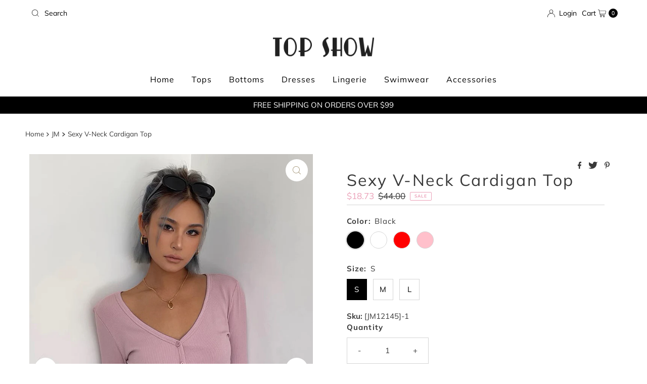

--- FILE ---
content_type: text/html; charset=utf-8
request_url: https://topshow.us/products/sexy-v-neck-cardigan-top
body_size: 32979
content:
<!DOCTYPE html>
<html lang="en" class="no-js" lang="en">
<head>
  <meta charset="utf-8" />
  <meta name="viewport" content="width=device-width, initial-scale=1">

  <!-- Establish early connection to external domains -->
  <link rel="preconnect" href="https://cdn.shopify.com" crossorigin>
  <link rel="preconnect" href="https://fonts.shopify.com" crossorigin>
  <link rel="preconnect" href="https://monorail-edge.shopifysvc.com">
  <link rel="preconnect" href="//ajax.googleapis.com" crossorigin /><!-- Preload onDomain stylesheets and script libraries -->
  <link rel="preload" href="//topshow.us/cdn/shop/t/4/assets/stylesheet.css?v=182453451339439128491692158844" as="style">
  <link rel="preload" as="font" href="//topshow.us/cdn/fonts/muli/muli_n4.e949947cfff05efcc994b2e2db40359a04fa9a92.woff2" type="font/woff2" crossorigin>
  <link rel="preload" as="font" href="//topshow.us/cdn/fonts/muli/muli_n4.e949947cfff05efcc994b2e2db40359a04fa9a92.woff2" type="font/woff2" crossorigin>
  <link rel="preload" as="font" href="//topshow.us/cdn/fonts/muli/muli_n4.e949947cfff05efcc994b2e2db40359a04fa9a92.woff2" type="font/woff2" crossorigin>
  <link rel="preload" href="//topshow.us/cdn/shop/t/4/assets/eventemitter3.min.js?v=27939738353326123541692158844" as="script">
  <link rel="preload" href="//topshow.us/cdn/shop/t/4/assets/theme.js?v=93636042850273728281692158844" as="script">

  <link rel="shortcut icon" href="//topshow.us/cdn/shop/files/T.png?crop=center&height=32&v=1697342683&width=32" type="image/png" />
  <link rel="canonical" href="https://topshow.us/products/sexy-v-neck-cardigan-top" />

  <title>Sexy V-Neck Cardigan Top &ndash; TOP SHOW</title>
  <meta name="description" content="Item Type: Top Material: Polyester Pattern: Solid Collar: V-Neck Sleeve Length: Long Sleeve Color: Black, White, Red, Pink Size: S,M,L Size(cm) Top Length Bust Sleeve Length Shoulder Width S 40 82 60 33.2 M 41 86 61 34.4 L 42 90 62 35.6" />

  

  <meta property="og:type" content="product">
  <meta property="og:title" content="Sexy V-Neck Cardigan Top">
  <meta property="og:url" content="https://topshow.us/products/sexy-v-neck-cardigan-top">
  <meta property="og:description" content="Item Type: Top
Material: Polyester
Pattern: Solid
Collar: V-Neck
Sleeve Length: Long Sleeve
Color: Black, White, Red, Pink
Size: S,M,L


     


Size(cm)
Top Length
Bust
Sleeve Length
Shoulder Width


S
40
82
60
33.2


M
41
86
61
34.4


L
42
90
62
35.6


">
  
    <meta property="og:image" content="http://topshow.us/cdn/shop/files/1_1_ad92927f-6f2f-485f-bd0e-ee9d8a6da4d4.jpg?v=1694151461&width=800">
    <meta property="og:image:secure_url" content="https://topshow.us/cdn/shop/files/1_1_ad92927f-6f2f-485f-bd0e-ee9d8a6da4d4.jpg?v=1694151461&width=800">
  
    <meta property="og:image" content="http://topshow.us/cdn/shop/files/1_2_6173bf57-b34d-4fb5-995e-5a3ab09e962a.jpg?v=1694151461&width=800">
    <meta property="og:image:secure_url" content="https://topshow.us/cdn/shop/files/1_2_6173bf57-b34d-4fb5-995e-5a3ab09e962a.jpg?v=1694151461&width=800">
  
    <meta property="og:image" content="http://topshow.us/cdn/shop/files/1_3_3b796b1d-55f5-4cea-bb42-a86c3ff0a4ca.jpg?v=1694151460&width=800">
    <meta property="og:image:secure_url" content="https://topshow.us/cdn/shop/files/1_3_3b796b1d-55f5-4cea-bb42-a86c3ff0a4ca.jpg?v=1694151460&width=800">
  
  <meta property="og:price:amount" content="18.73">
  <meta property="og:price:currency" content="USD">

<meta property="og:site_name" content="TOP SHOW">



  <meta name="twitter:card" content="summary">


  <meta name="twitter:site" content="@shopify">


  <meta name="twitter:title" content="Sexy V-Neck Cardigan Top">
  <meta name="twitter:description" content="Item Type: Top
Material: Polyester
Pattern: Solid
Collar: V-Neck
Sleeve Length: Long Sleeve
Color: Black, White, Red, Pink
Size: S,M,L


     


Size(cm)
Top Length
Bust
Sleeve Length
Shoulder Width

"><meta name="twitter:card" content="//topshow.us/cdn/shop/files/1_2_6173bf57-b34d-4fb5-995e-5a3ab09e962a.jpg?v=1694151461&width=1000">
    <meta name="twitter:image" content="//topshow.us/cdn/shop/files/1_2_6173bf57-b34d-4fb5-995e-5a3ab09e962a.jpg?v=1694151461&width=1000"><meta name="twitter:card" content="//topshow.us/cdn/shop/files/1_2_6173bf57-b34d-4fb5-995e-5a3ab09e962a.jpg?v=1694151461&width=1000">
    <meta name="twitter:image" content="//topshow.us/cdn/shop/files/1_2_6173bf57-b34d-4fb5-995e-5a3ab09e962a.jpg?v=1694151461&width=1000"><meta name="twitter:card" content="//topshow.us/cdn/shop/files/1_2_6173bf57-b34d-4fb5-995e-5a3ab09e962a.jpg?v=1694151461&width=1000">
    <meta name="twitter:image" content="//topshow.us/cdn/shop/files/1_2_6173bf57-b34d-4fb5-995e-5a3ab09e962a.jpg?v=1694151461&width=1000"><meta name="twitter:card" content="//topshow.us/cdn/shop/files/1_2_6173bf57-b34d-4fb5-995e-5a3ab09e962a.jpg?v=1694151461&width=1000">
    <meta name="twitter:image" content="//topshow.us/cdn/shop/files/1_2_6173bf57-b34d-4fb5-995e-5a3ab09e962a.jpg?v=1694151461&width=1000"><meta name="twitter:image:width" content="480">
  <meta name="twitter:image:height" content="480">


  
 <script type="application/ld+json">
   {
     "@context": "https://schema.org",
     "@type": "Product",
     "id": "sexy-v-neck-cardigan-top",
     "url": "https:\/\/topshow.us\/products\/sexy-v-neck-cardigan-top",
     "image": "\/\/topshow.us\/cdn\/shop\/files\/1_1_ad92927f-6f2f-485f-bd0e-ee9d8a6da4d4.jpg?v=1694151461\u0026width=1000",
     "name": "Sexy V-Neck Cardigan Top",
     "brand": {
        "@type": "Brand",
        "name": "TOP SHOW"
      },
     "description": "Item Type: Top\nMaterial: Polyester\nPattern: Solid\nCollar: V-Neck\nSleeve Length: Long Sleeve\nColor: Black, White, Red, Pink\nSize: S,M,L\n\n\n     \n\n\nSize(cm)\nTop Length\nBust\nSleeve Length\nShoulder Width\n\n\nS\n40\n82\n60\n33.2\n\n\nM\n41\n86\n61\n34.4\n\n\nL\n42\n90\n62\n35.6\n\n\n","sku": "[JM12145]-1","offers": [
        
        {
           "@type": "Offer",
           "price": "18.73",
           "priceCurrency": "USD",
           "availability": "http://schema.org/InStock",
           "priceValidUntil": "2030-01-01",
           "url": "\/products\/sexy-v-neck-cardigan-top"
         },
       
        {
           "@type": "Offer",
           "price": "18.73",
           "priceCurrency": "USD",
           "availability": "http://schema.org/InStock",
           "priceValidUntil": "2030-01-01",
           "url": "\/products\/sexy-v-neck-cardigan-top"
         },
       
        {
           "@type": "Offer",
           "price": "18.73",
           "priceCurrency": "USD",
           "availability": "http://schema.org/InStock",
           "priceValidUntil": "2030-01-01",
           "url": "\/products\/sexy-v-neck-cardigan-top"
         },
       
        {
           "@type": "Offer",
           "price": "18.73",
           "priceCurrency": "USD",
           "availability": "http://schema.org/InStock",
           "priceValidUntil": "2030-01-01",
           "url": "\/products\/sexy-v-neck-cardigan-top"
         },
       
        {
           "@type": "Offer",
           "price": "18.73",
           "priceCurrency": "USD",
           "availability": "http://schema.org/InStock",
           "priceValidUntil": "2030-01-01",
           "url": "\/products\/sexy-v-neck-cardigan-top"
         },
       
        {
           "@type": "Offer",
           "price": "18.73",
           "priceCurrency": "USD",
           "availability": "http://schema.org/InStock",
           "priceValidUntil": "2030-01-01",
           "url": "\/products\/sexy-v-neck-cardigan-top"
         },
       
        {
           "@type": "Offer",
           "price": "18.73",
           "priceCurrency": "USD",
           "availability": "http://schema.org/InStock",
           "priceValidUntil": "2030-01-01",
           "url": "\/products\/sexy-v-neck-cardigan-top"
         },
       
        {
           "@type": "Offer",
           "price": "18.73",
           "priceCurrency": "USD",
           "availability": "http://schema.org/InStock",
           "priceValidUntil": "2030-01-01",
           "url": "\/products\/sexy-v-neck-cardigan-top"
         },
       
        {
           "@type": "Offer",
           "price": "18.73",
           "priceCurrency": "USD",
           "availability": "http://schema.org/InStock",
           "priceValidUntil": "2030-01-01",
           "url": "\/products\/sexy-v-neck-cardigan-top"
         },
       
        {
           "@type": "Offer",
           "price": "18.73",
           "priceCurrency": "USD",
           "availability": "http://schema.org/InStock",
           "priceValidUntil": "2030-01-01",
           "url": "\/products\/sexy-v-neck-cardigan-top"
         },
       
        {
           "@type": "Offer",
           "price": "18.73",
           "priceCurrency": "USD",
           "availability": "http://schema.org/InStock",
           "priceValidUntil": "2030-01-01",
           "url": "\/products\/sexy-v-neck-cardigan-top"
         },
       
        {
           "@type": "Offer",
           "price": "18.73",
           "priceCurrency": "USD",
           "availability": "http://schema.org/InStock",
           "priceValidUntil": "2030-01-01",
           "url": "\/products\/sexy-v-neck-cardigan-top"
         }
       
     ]}
 </script>


  <style data-shopify>
:root {
    --main-family: Muli, sans-serif;
    --main-weight: 400;
    --main-style: normal;
    --nav-family: Muli, sans-serif;
    --nav-weight: 400;
    --nav-style: normal;
    --heading-family: Muli, sans-serif;
    --heading-weight: 400;
    --heading-style: normal;

    --font-size: 15px;
    --h1-size: 32px;
    --h2-size: 28px;
    --h3-size: 25px;
    --nav-size: 16px;

    --announcement-background: #ffffff;
    --announcement-text: #000000;
    --header-background: #ffffff;
    --header-text: #393939;
    --nav-color: #000000;
    --nav-hover-link-color: #515151;
    --nav-hover-accent-color: #9f9070;
    --nav-dropdown-text: #000000;
    --nav-dropdown-background: #ffffff;
    --mobile-header-background: #ffffff;
    --mobile-header-text: #393939;
    --background: #ffffff;
    --text-color: #393939;
    --sale-color: #eba1b8;
    --so-color: #f4cd6f;
    --new-color: #000000;
    --dotted-color: #d5d5d5;
    --review-stars: #f4cd6f;
    --secondary-color: #ffffff;
    --section-heading-text: #393939;
    --section-heading-primary: rgba(0,0,0,0);
    --section-heading-primary-hover: rgba(0,0,0,0);
    --section-heading-accent: #9f9070;
    --banner-text: #161616;
    --banner-caption-bg: #ffffff;
    --button-color: #393939;
    --button-text: #ffffff;
    --button-hover: #000000;
    --secondary-button-color: #d5d5d5;
    --secondary-button-text: #000000;
    --secondary-button-hover: #d6d6d6;
    --direction-color: #9f9070;
    --direction-background: #ffffff;
    --direction-hover: #ffffff;
    --swatch-color: #000000;
    --swatch-background: #ffffff;
    --swatch-border: #d5d5d5;
    --swatch-selected-color: #ffffff;
    --swatch-selected-background: #000000;
    --swatch-selected-border: #000000;
    --footer-background: #ffffff;
    --footer-text: #000000;
    --footer-icons: #000000;

    --header-border-width: 10%;
    --header-border-weight: 3px;
    --header-border-style: solid;
    --free-shipping-bg: #9f9070;
    --free-shipping-text: #fff;
    --keyboard-focus: #747474;
    --focus-border-style: dotted;
    --focus-border-weight: 2px;

    --error-msg-dark: #e81000;
    --error-msg-light: #ffeae8;
    --success-msg-dark: #007f5f;
    --success-msg-light: #e5fff8;

    --select-arrow-bg: url(//topshow.us/cdn/shop/t/4/assets/select-arrow.png?v=112595941721225094991692158844);
    --icon-border-color: #ffffff;
    --product-align: center;

    --color-body-text: var(--text-color);
    --color-body: var(--background);
    --color-bg: var(--background);
    --color-filter-size: 18px;

    --star-active: rgb(57, 57, 57);
    --star-inactive: rgb(255, 255, 255);

    --section-background: #ffffff;
    --section-overlay-color: 0, 0, 0;
    --section-overlay-opacity: 0;
    --section-button-size: 15px;;
    --desktop-section-height: ;
    --mobile-section-height: ;


  }
  @media (max-width: 740px) {
  :root {
    --font-size: calc(15px - (15px * 0.15));
    --nav-size: calc(16px - (16px * 0.15));
    --h1-size: calc(32px - (32px * 0.15));
    --h2-size: calc(28px - (28px * 0.15));
    --h3-size: calc(25px - (25px * 0.15));
    --section-button-size: calc(15px - (15px * 0.15));
  }
}
</style>


  <link rel="stylesheet" href="//topshow.us/cdn/shop/t/4/assets/stylesheet.css?v=182453451339439128491692158844" type="text/css">

  <style>
  @font-face {
  font-family: Muli;
  font-weight: 400;
  font-style: normal;
  font-display: swap;
  src: url("//topshow.us/cdn/fonts/muli/muli_n4.e949947cfff05efcc994b2e2db40359a04fa9a92.woff2") format("woff2"),
       url("//topshow.us/cdn/fonts/muli/muli_n4.35355e4a0c27c9bc94d9af3f9bcb586d8229277a.woff") format("woff");
}

  @font-face {
  font-family: Muli;
  font-weight: 400;
  font-style: normal;
  font-display: swap;
  src: url("//topshow.us/cdn/fonts/muli/muli_n4.e949947cfff05efcc994b2e2db40359a04fa9a92.woff2") format("woff2"),
       url("//topshow.us/cdn/fonts/muli/muli_n4.35355e4a0c27c9bc94d9af3f9bcb586d8229277a.woff") format("woff");
}

  @font-face {
  font-family: Muli;
  font-weight: 400;
  font-style: normal;
  font-display: swap;
  src: url("//topshow.us/cdn/fonts/muli/muli_n4.e949947cfff05efcc994b2e2db40359a04fa9a92.woff2") format("woff2"),
       url("//topshow.us/cdn/fonts/muli/muli_n4.35355e4a0c27c9bc94d9af3f9bcb586d8229277a.woff") format("woff");
}

  @font-face {
  font-family: Muli;
  font-weight: 700;
  font-style: normal;
  font-display: swap;
  src: url("//topshow.us/cdn/fonts/muli/muli_n7.c8c44d0404947d89610714223e630c4cbe005587.woff2") format("woff2"),
       url("//topshow.us/cdn/fonts/muli/muli_n7.4cbcffea6175d46b4d67e9408244a5b38c2ac568.woff") format("woff");
}

  @font-face {
  font-family: Muli;
  font-weight: 400;
  font-style: italic;
  font-display: swap;
  src: url("//topshow.us/cdn/fonts/muli/muli_i4.c0a1ea800bab5884ab82e4eb25a6bd25121bd08c.woff2") format("woff2"),
       url("//topshow.us/cdn/fonts/muli/muli_i4.a6c39b1b31d876de7f99b3646461aa87120de6ed.woff") format("woff");
}

  @font-face {
  font-family: Muli;
  font-weight: 700;
  font-style: italic;
  font-display: swap;
  src: url("//topshow.us/cdn/fonts/muli/muli_i7.34eedbf231efa20bd065d55f6f71485730632c7b.woff2") format("woff2"),
       url("//topshow.us/cdn/fonts/muli/muli_i7.2b4df846821493e68344d0b0212997d071bf38b7.woff") format("woff");
}

  </style>

  <script>window.performance && window.performance.mark && window.performance.mark('shopify.content_for_header.start');</script><meta id="shopify-digital-wallet" name="shopify-digital-wallet" content="/8219230255/digital_wallets/dialog">
<meta name="shopify-checkout-api-token" content="f78a6d107ff35595e81ab02bf6645731">
<meta id="in-context-paypal-metadata" data-shop-id="8219230255" data-venmo-supported="true" data-environment="production" data-locale="en_US" data-paypal-v4="true" data-currency="USD">
<link rel="alternate" type="application/json+oembed" href="https://topshow.us/products/sexy-v-neck-cardigan-top.oembed">
<script async="async" src="/checkouts/internal/preloads.js?locale=en-US"></script>
<script id="shopify-features" type="application/json">{"accessToken":"f78a6d107ff35595e81ab02bf6645731","betas":["rich-media-storefront-analytics"],"domain":"topshow.us","predictiveSearch":true,"shopId":8219230255,"locale":"en"}</script>
<script>var Shopify = Shopify || {};
Shopify.shop = "eulaferns.myshopify.com";
Shopify.locale = "en";
Shopify.currency = {"active":"USD","rate":"1.0"};
Shopify.country = "US";
Shopify.theme = {"name":"Mr Parker","id":124374450243,"schema_name":"Mr Parker","schema_version":"9.1.0","theme_store_id":567,"role":"main"};
Shopify.theme.handle = "null";
Shopify.theme.style = {"id":null,"handle":null};
Shopify.cdnHost = "topshow.us/cdn";
Shopify.routes = Shopify.routes || {};
Shopify.routes.root = "/";</script>
<script type="module">!function(o){(o.Shopify=o.Shopify||{}).modules=!0}(window);</script>
<script>!function(o){function n(){var o=[];function n(){o.push(Array.prototype.slice.apply(arguments))}return n.q=o,n}var t=o.Shopify=o.Shopify||{};t.loadFeatures=n(),t.autoloadFeatures=n()}(window);</script>
<script id="shop-js-analytics" type="application/json">{"pageType":"product"}</script>
<script defer="defer" async type="module" src="//topshow.us/cdn/shopifycloud/shop-js/modules/v2/client.init-shop-cart-sync_BN7fPSNr.en.esm.js"></script>
<script defer="defer" async type="module" src="//topshow.us/cdn/shopifycloud/shop-js/modules/v2/chunk.common_Cbph3Kss.esm.js"></script>
<script defer="defer" async type="module" src="//topshow.us/cdn/shopifycloud/shop-js/modules/v2/chunk.modal_DKumMAJ1.esm.js"></script>
<script type="module">
  await import("//topshow.us/cdn/shopifycloud/shop-js/modules/v2/client.init-shop-cart-sync_BN7fPSNr.en.esm.js");
await import("//topshow.us/cdn/shopifycloud/shop-js/modules/v2/chunk.common_Cbph3Kss.esm.js");
await import("//topshow.us/cdn/shopifycloud/shop-js/modules/v2/chunk.modal_DKumMAJ1.esm.js");

  window.Shopify.SignInWithShop?.initShopCartSync?.({"fedCMEnabled":true,"windoidEnabled":true});

</script>
<script id="__st">var __st={"a":8219230255,"offset":28800,"reqid":"4a072df5-9ad5-458c-9c72-2fa5b51e8538-1769822233","pageurl":"topshow.us\/products\/sexy-v-neck-cardigan-top","u":"4abcbe948285","p":"product","rtyp":"product","rid":6879365201987};</script>
<script>window.ShopifyPaypalV4VisibilityTracking = true;</script>
<script id="captcha-bootstrap">!function(){'use strict';const t='contact',e='account',n='new_comment',o=[[t,t],['blogs',n],['comments',n],[t,'customer']],c=[[e,'customer_login'],[e,'guest_login'],[e,'recover_customer_password'],[e,'create_customer']],r=t=>t.map((([t,e])=>`form[action*='/${t}']:not([data-nocaptcha='true']) input[name='form_type'][value='${e}']`)).join(','),a=t=>()=>t?[...document.querySelectorAll(t)].map((t=>t.form)):[];function s(){const t=[...o],e=r(t);return a(e)}const i='password',u='form_key',d=['recaptcha-v3-token','g-recaptcha-response','h-captcha-response',i],f=()=>{try{return window.sessionStorage}catch{return}},m='__shopify_v',_=t=>t.elements[u];function p(t,e,n=!1){try{const o=window.sessionStorage,c=JSON.parse(o.getItem(e)),{data:r}=function(t){const{data:e,action:n}=t;return t[m]||n?{data:e,action:n}:{data:t,action:n}}(c);for(const[e,n]of Object.entries(r))t.elements[e]&&(t.elements[e].value=n);n&&o.removeItem(e)}catch(o){console.error('form repopulation failed',{error:o})}}const l='form_type',E='cptcha';function T(t){t.dataset[E]=!0}const w=window,h=w.document,L='Shopify',v='ce_forms',y='captcha';let A=!1;((t,e)=>{const n=(g='f06e6c50-85a8-45c8-87d0-21a2b65856fe',I='https://cdn.shopify.com/shopifycloud/storefront-forms-hcaptcha/ce_storefront_forms_captcha_hcaptcha.v1.5.2.iife.js',D={infoText:'Protected by hCaptcha',privacyText:'Privacy',termsText:'Terms'},(t,e,n)=>{const o=w[L][v],c=o.bindForm;if(c)return c(t,g,e,D).then(n);var r;o.q.push([[t,g,e,D],n]),r=I,A||(h.body.append(Object.assign(h.createElement('script'),{id:'captcha-provider',async:!0,src:r})),A=!0)});var g,I,D;w[L]=w[L]||{},w[L][v]=w[L][v]||{},w[L][v].q=[],w[L][y]=w[L][y]||{},w[L][y].protect=function(t,e){n(t,void 0,e),T(t)},Object.freeze(w[L][y]),function(t,e,n,w,h,L){const[v,y,A,g]=function(t,e,n){const i=e?o:[],u=t?c:[],d=[...i,...u],f=r(d),m=r(i),_=r(d.filter((([t,e])=>n.includes(e))));return[a(f),a(m),a(_),s()]}(w,h,L),I=t=>{const e=t.target;return e instanceof HTMLFormElement?e:e&&e.form},D=t=>v().includes(t);t.addEventListener('submit',(t=>{const e=I(t);if(!e)return;const n=D(e)&&!e.dataset.hcaptchaBound&&!e.dataset.recaptchaBound,o=_(e),c=g().includes(e)&&(!o||!o.value);(n||c)&&t.preventDefault(),c&&!n&&(function(t){try{if(!f())return;!function(t){const e=f();if(!e)return;const n=_(t);if(!n)return;const o=n.value;o&&e.removeItem(o)}(t);const e=Array.from(Array(32),(()=>Math.random().toString(36)[2])).join('');!function(t,e){_(t)||t.append(Object.assign(document.createElement('input'),{type:'hidden',name:u})),t.elements[u].value=e}(t,e),function(t,e){const n=f();if(!n)return;const o=[...t.querySelectorAll(`input[type='${i}']`)].map((({name:t})=>t)),c=[...d,...o],r={};for(const[a,s]of new FormData(t).entries())c.includes(a)||(r[a]=s);n.setItem(e,JSON.stringify({[m]:1,action:t.action,data:r}))}(t,e)}catch(e){console.error('failed to persist form',e)}}(e),e.submit())}));const S=(t,e)=>{t&&!t.dataset[E]&&(n(t,e.some((e=>e===t))),T(t))};for(const o of['focusin','change'])t.addEventListener(o,(t=>{const e=I(t);D(e)&&S(e,y())}));const B=e.get('form_key'),M=e.get(l),P=B&&M;t.addEventListener('DOMContentLoaded',(()=>{const t=y();if(P)for(const e of t)e.elements[l].value===M&&p(e,B);[...new Set([...A(),...v().filter((t=>'true'===t.dataset.shopifyCaptcha))])].forEach((e=>S(e,t)))}))}(h,new URLSearchParams(w.location.search),n,t,e,['guest_login'])})(!0,!0)}();</script>
<script integrity="sha256-4kQ18oKyAcykRKYeNunJcIwy7WH5gtpwJnB7kiuLZ1E=" data-source-attribution="shopify.loadfeatures" defer="defer" src="//topshow.us/cdn/shopifycloud/storefront/assets/storefront/load_feature-a0a9edcb.js" crossorigin="anonymous"></script>
<script data-source-attribution="shopify.dynamic_checkout.dynamic.init">var Shopify=Shopify||{};Shopify.PaymentButton=Shopify.PaymentButton||{isStorefrontPortableWallets:!0,init:function(){window.Shopify.PaymentButton.init=function(){};var t=document.createElement("script");t.src="https://topshow.us/cdn/shopifycloud/portable-wallets/latest/portable-wallets.en.js",t.type="module",document.head.appendChild(t)}};
</script>
<script data-source-attribution="shopify.dynamic_checkout.buyer_consent">
  function portableWalletsHideBuyerConsent(e){var t=document.getElementById("shopify-buyer-consent"),n=document.getElementById("shopify-subscription-policy-button");t&&n&&(t.classList.add("hidden"),t.setAttribute("aria-hidden","true"),n.removeEventListener("click",e))}function portableWalletsShowBuyerConsent(e){var t=document.getElementById("shopify-buyer-consent"),n=document.getElementById("shopify-subscription-policy-button");t&&n&&(t.classList.remove("hidden"),t.removeAttribute("aria-hidden"),n.addEventListener("click",e))}window.Shopify?.PaymentButton&&(window.Shopify.PaymentButton.hideBuyerConsent=portableWalletsHideBuyerConsent,window.Shopify.PaymentButton.showBuyerConsent=portableWalletsShowBuyerConsent);
</script>
<script data-source-attribution="shopify.dynamic_checkout.cart.bootstrap">document.addEventListener("DOMContentLoaded",(function(){function t(){return document.querySelector("shopify-accelerated-checkout-cart, shopify-accelerated-checkout")}if(t())Shopify.PaymentButton.init();else{new MutationObserver((function(e,n){t()&&(Shopify.PaymentButton.init(),n.disconnect())})).observe(document.body,{childList:!0,subtree:!0})}}));
</script>
<link id="shopify-accelerated-checkout-styles" rel="stylesheet" media="screen" href="https://topshow.us/cdn/shopifycloud/portable-wallets/latest/accelerated-checkout-backwards-compat.css" crossorigin="anonymous">
<style id="shopify-accelerated-checkout-cart">
        #shopify-buyer-consent {
  margin-top: 1em;
  display: inline-block;
  width: 100%;
}

#shopify-buyer-consent.hidden {
  display: none;
}

#shopify-subscription-policy-button {
  background: none;
  border: none;
  padding: 0;
  text-decoration: underline;
  font-size: inherit;
  cursor: pointer;
}

#shopify-subscription-policy-button::before {
  box-shadow: none;
}

      </style>

<script>window.performance && window.performance.mark && window.performance.mark('shopify.content_for_header.end');</script>

<link href="https://monorail-edge.shopifysvc.com" rel="dns-prefetch">
<script>(function(){if ("sendBeacon" in navigator && "performance" in window) {try {var session_token_from_headers = performance.getEntriesByType('navigation')[0].serverTiming.find(x => x.name == '_s').description;} catch {var session_token_from_headers = undefined;}var session_cookie_matches = document.cookie.match(/_shopify_s=([^;]*)/);var session_token_from_cookie = session_cookie_matches && session_cookie_matches.length === 2 ? session_cookie_matches[1] : "";var session_token = session_token_from_headers || session_token_from_cookie || "";function handle_abandonment_event(e) {var entries = performance.getEntries().filter(function(entry) {return /monorail-edge.shopifysvc.com/.test(entry.name);});if (!window.abandonment_tracked && entries.length === 0) {window.abandonment_tracked = true;var currentMs = Date.now();var navigation_start = performance.timing.navigationStart;var payload = {shop_id: 8219230255,url: window.location.href,navigation_start,duration: currentMs - navigation_start,session_token,page_type: "product"};window.navigator.sendBeacon("https://monorail-edge.shopifysvc.com/v1/produce", JSON.stringify({schema_id: "online_store_buyer_site_abandonment/1.1",payload: payload,metadata: {event_created_at_ms: currentMs,event_sent_at_ms: currentMs}}));}}window.addEventListener('pagehide', handle_abandonment_event);}}());</script>
<script id="web-pixels-manager-setup">(function e(e,d,r,n,o){if(void 0===o&&(o={}),!Boolean(null===(a=null===(i=window.Shopify)||void 0===i?void 0:i.analytics)||void 0===a?void 0:a.replayQueue)){var i,a;window.Shopify=window.Shopify||{};var t=window.Shopify;t.analytics=t.analytics||{};var s=t.analytics;s.replayQueue=[],s.publish=function(e,d,r){return s.replayQueue.push([e,d,r]),!0};try{self.performance.mark("wpm:start")}catch(e){}var l=function(){var e={modern:/Edge?\/(1{2}[4-9]|1[2-9]\d|[2-9]\d{2}|\d{4,})\.\d+(\.\d+|)|Firefox\/(1{2}[4-9]|1[2-9]\d|[2-9]\d{2}|\d{4,})\.\d+(\.\d+|)|Chrom(ium|e)\/(9{2}|\d{3,})\.\d+(\.\d+|)|(Maci|X1{2}).+ Version\/(15\.\d+|(1[6-9]|[2-9]\d|\d{3,})\.\d+)([,.]\d+|)( \(\w+\)|)( Mobile\/\w+|) Safari\/|Chrome.+OPR\/(9{2}|\d{3,})\.\d+\.\d+|(CPU[ +]OS|iPhone[ +]OS|CPU[ +]iPhone|CPU IPhone OS|CPU iPad OS)[ +]+(15[._]\d+|(1[6-9]|[2-9]\d|\d{3,})[._]\d+)([._]\d+|)|Android:?[ /-](13[3-9]|1[4-9]\d|[2-9]\d{2}|\d{4,})(\.\d+|)(\.\d+|)|Android.+Firefox\/(13[5-9]|1[4-9]\d|[2-9]\d{2}|\d{4,})\.\d+(\.\d+|)|Android.+Chrom(ium|e)\/(13[3-9]|1[4-9]\d|[2-9]\d{2}|\d{4,})\.\d+(\.\d+|)|SamsungBrowser\/([2-9]\d|\d{3,})\.\d+/,legacy:/Edge?\/(1[6-9]|[2-9]\d|\d{3,})\.\d+(\.\d+|)|Firefox\/(5[4-9]|[6-9]\d|\d{3,})\.\d+(\.\d+|)|Chrom(ium|e)\/(5[1-9]|[6-9]\d|\d{3,})\.\d+(\.\d+|)([\d.]+$|.*Safari\/(?![\d.]+ Edge\/[\d.]+$))|(Maci|X1{2}).+ Version\/(10\.\d+|(1[1-9]|[2-9]\d|\d{3,})\.\d+)([,.]\d+|)( \(\w+\)|)( Mobile\/\w+|) Safari\/|Chrome.+OPR\/(3[89]|[4-9]\d|\d{3,})\.\d+\.\d+|(CPU[ +]OS|iPhone[ +]OS|CPU[ +]iPhone|CPU IPhone OS|CPU iPad OS)[ +]+(10[._]\d+|(1[1-9]|[2-9]\d|\d{3,})[._]\d+)([._]\d+|)|Android:?[ /-](13[3-9]|1[4-9]\d|[2-9]\d{2}|\d{4,})(\.\d+|)(\.\d+|)|Mobile Safari.+OPR\/([89]\d|\d{3,})\.\d+\.\d+|Android.+Firefox\/(13[5-9]|1[4-9]\d|[2-9]\d{2}|\d{4,})\.\d+(\.\d+|)|Android.+Chrom(ium|e)\/(13[3-9]|1[4-9]\d|[2-9]\d{2}|\d{4,})\.\d+(\.\d+|)|Android.+(UC? ?Browser|UCWEB|U3)[ /]?(15\.([5-9]|\d{2,})|(1[6-9]|[2-9]\d|\d{3,})\.\d+)\.\d+|SamsungBrowser\/(5\.\d+|([6-9]|\d{2,})\.\d+)|Android.+MQ{2}Browser\/(14(\.(9|\d{2,})|)|(1[5-9]|[2-9]\d|\d{3,})(\.\d+|))(\.\d+|)|K[Aa][Ii]OS\/(3\.\d+|([4-9]|\d{2,})\.\d+)(\.\d+|)/},d=e.modern,r=e.legacy,n=navigator.userAgent;return n.match(d)?"modern":n.match(r)?"legacy":"unknown"}(),u="modern"===l?"modern":"legacy",c=(null!=n?n:{modern:"",legacy:""})[u],f=function(e){return[e.baseUrl,"/wpm","/b",e.hashVersion,"modern"===e.buildTarget?"m":"l",".js"].join("")}({baseUrl:d,hashVersion:r,buildTarget:u}),m=function(e){var d=e.version,r=e.bundleTarget,n=e.surface,o=e.pageUrl,i=e.monorailEndpoint;return{emit:function(e){var a=e.status,t=e.errorMsg,s=(new Date).getTime(),l=JSON.stringify({metadata:{event_sent_at_ms:s},events:[{schema_id:"web_pixels_manager_load/3.1",payload:{version:d,bundle_target:r,page_url:o,status:a,surface:n,error_msg:t},metadata:{event_created_at_ms:s}}]});if(!i)return console&&console.warn&&console.warn("[Web Pixels Manager] No Monorail endpoint provided, skipping logging."),!1;try{return self.navigator.sendBeacon.bind(self.navigator)(i,l)}catch(e){}var u=new XMLHttpRequest;try{return u.open("POST",i,!0),u.setRequestHeader("Content-Type","text/plain"),u.send(l),!0}catch(e){return console&&console.warn&&console.warn("[Web Pixels Manager] Got an unhandled error while logging to Monorail."),!1}}}}({version:r,bundleTarget:l,surface:e.surface,pageUrl:self.location.href,monorailEndpoint:e.monorailEndpoint});try{o.browserTarget=l,function(e){var d=e.src,r=e.async,n=void 0===r||r,o=e.onload,i=e.onerror,a=e.sri,t=e.scriptDataAttributes,s=void 0===t?{}:t,l=document.createElement("script"),u=document.querySelector("head"),c=document.querySelector("body");if(l.async=n,l.src=d,a&&(l.integrity=a,l.crossOrigin="anonymous"),s)for(var f in s)if(Object.prototype.hasOwnProperty.call(s,f))try{l.dataset[f]=s[f]}catch(e){}if(o&&l.addEventListener("load",o),i&&l.addEventListener("error",i),u)u.appendChild(l);else{if(!c)throw new Error("Did not find a head or body element to append the script");c.appendChild(l)}}({src:f,async:!0,onload:function(){if(!function(){var e,d;return Boolean(null===(d=null===(e=window.Shopify)||void 0===e?void 0:e.analytics)||void 0===d?void 0:d.initialized)}()){var d=window.webPixelsManager.init(e)||void 0;if(d){var r=window.Shopify.analytics;r.replayQueue.forEach((function(e){var r=e[0],n=e[1],o=e[2];d.publishCustomEvent(r,n,o)})),r.replayQueue=[],r.publish=d.publishCustomEvent,r.visitor=d.visitor,r.initialized=!0}}},onerror:function(){return m.emit({status:"failed",errorMsg:"".concat(f," has failed to load")})},sri:function(e){var d=/^sha384-[A-Za-z0-9+/=]+$/;return"string"==typeof e&&d.test(e)}(c)?c:"",scriptDataAttributes:o}),m.emit({status:"loading"})}catch(e){m.emit({status:"failed",errorMsg:(null==e?void 0:e.message)||"Unknown error"})}}})({shopId: 8219230255,storefrontBaseUrl: "https://topshow.us",extensionsBaseUrl: "https://extensions.shopifycdn.com/cdn/shopifycloud/web-pixels-manager",monorailEndpoint: "https://monorail-edge.shopifysvc.com/unstable/produce_batch",surface: "storefront-renderer",enabledBetaFlags: ["2dca8a86"],webPixelsConfigList: [{"id":"70025283","configuration":"{\"tagID\":\"2614241727223\"}","eventPayloadVersion":"v1","runtimeContext":"STRICT","scriptVersion":"18031546ee651571ed29edbe71a3550b","type":"APP","apiClientId":3009811,"privacyPurposes":["ANALYTICS","MARKETING","SALE_OF_DATA"],"dataSharingAdjustments":{"protectedCustomerApprovalScopes":["read_customer_address","read_customer_email","read_customer_name","read_customer_personal_data","read_customer_phone"]}},{"id":"shopify-app-pixel","configuration":"{}","eventPayloadVersion":"v1","runtimeContext":"STRICT","scriptVersion":"0450","apiClientId":"shopify-pixel","type":"APP","privacyPurposes":["ANALYTICS","MARKETING"]},{"id":"shopify-custom-pixel","eventPayloadVersion":"v1","runtimeContext":"LAX","scriptVersion":"0450","apiClientId":"shopify-pixel","type":"CUSTOM","privacyPurposes":["ANALYTICS","MARKETING"]}],isMerchantRequest: false,initData: {"shop":{"name":"TOP SHOW","paymentSettings":{"currencyCode":"USD"},"myshopifyDomain":"eulaferns.myshopify.com","countryCode":"US","storefrontUrl":"https:\/\/topshow.us"},"customer":null,"cart":null,"checkout":null,"productVariants":[{"price":{"amount":18.73,"currencyCode":"USD"},"product":{"title":"Sexy V-Neck Cardigan Top","vendor":"TOP SHOW","id":"6879365201987","untranslatedTitle":"Sexy V-Neck Cardigan Top","url":"\/products\/sexy-v-neck-cardigan-top","type":"JM"},"id":"40609118421059","image":{"src":"\/\/topshow.us\/cdn\/shop\/files\/1_3_3b796b1d-55f5-4cea-bb42-a86c3ff0a4ca.jpg?v=1694151460"},"sku":"[JM12145]-1","title":"Black \/ S","untranslatedTitle":"Black \/ S"},{"price":{"amount":18.73,"currencyCode":"USD"},"product":{"title":"Sexy V-Neck Cardigan Top","vendor":"TOP SHOW","id":"6879365201987","untranslatedTitle":"Sexy V-Neck Cardigan Top","url":"\/products\/sexy-v-neck-cardigan-top","type":"JM"},"id":"40609118453827","image":{"src":"\/\/topshow.us\/cdn\/shop\/files\/1_3_3b796b1d-55f5-4cea-bb42-a86c3ff0a4ca.jpg?v=1694151460"},"sku":"[JM12145]-2","title":"Black \/ M","untranslatedTitle":"Black \/ M"},{"price":{"amount":18.73,"currencyCode":"USD"},"product":{"title":"Sexy V-Neck Cardigan Top","vendor":"TOP SHOW","id":"6879365201987","untranslatedTitle":"Sexy V-Neck Cardigan Top","url":"\/products\/sexy-v-neck-cardigan-top","type":"JM"},"id":"40609118486595","image":{"src":"\/\/topshow.us\/cdn\/shop\/files\/1_3_3b796b1d-55f5-4cea-bb42-a86c3ff0a4ca.jpg?v=1694151460"},"sku":"[JM12145]-3","title":"Black \/ L","untranslatedTitle":"Black \/ L"},{"price":{"amount":18.73,"currencyCode":"USD"},"product":{"title":"Sexy V-Neck Cardigan Top","vendor":"TOP SHOW","id":"6879365201987","untranslatedTitle":"Sexy V-Neck Cardigan Top","url":"\/products\/sexy-v-neck-cardigan-top","type":"JM"},"id":"40609118519363","image":{"src":"\/\/topshow.us\/cdn\/shop\/files\/1_4_1b187386-5ad2-46e3-8c40-5acc65b72ced.jpg?v=1694151461"},"sku":"[JM12145]-4","title":"White \/ S","untranslatedTitle":"White \/ S"},{"price":{"amount":18.73,"currencyCode":"USD"},"product":{"title":"Sexy V-Neck Cardigan Top","vendor":"TOP SHOW","id":"6879365201987","untranslatedTitle":"Sexy V-Neck Cardigan Top","url":"\/products\/sexy-v-neck-cardigan-top","type":"JM"},"id":"40609118552131","image":{"src":"\/\/topshow.us\/cdn\/shop\/files\/1_4_1b187386-5ad2-46e3-8c40-5acc65b72ced.jpg?v=1694151461"},"sku":"[JM12145]-5","title":"White \/ M","untranslatedTitle":"White \/ M"},{"price":{"amount":18.73,"currencyCode":"USD"},"product":{"title":"Sexy V-Neck Cardigan Top","vendor":"TOP SHOW","id":"6879365201987","untranslatedTitle":"Sexy V-Neck Cardigan Top","url":"\/products\/sexy-v-neck-cardigan-top","type":"JM"},"id":"40609118584899","image":{"src":"\/\/topshow.us\/cdn\/shop\/files\/1_4_1b187386-5ad2-46e3-8c40-5acc65b72ced.jpg?v=1694151461"},"sku":"[JM12145]-6","title":"White \/ L","untranslatedTitle":"White \/ L"},{"price":{"amount":18.73,"currencyCode":"USD"},"product":{"title":"Sexy V-Neck Cardigan Top","vendor":"TOP SHOW","id":"6879365201987","untranslatedTitle":"Sexy V-Neck Cardigan Top","url":"\/products\/sexy-v-neck-cardigan-top","type":"JM"},"id":"40609118617667","image":{"src":"\/\/topshow.us\/cdn\/shop\/files\/1_2_6173bf57-b34d-4fb5-995e-5a3ab09e962a.jpg?v=1694151461"},"sku":"[JM12145]-7","title":"Red \/ S","untranslatedTitle":"Red \/ S"},{"price":{"amount":18.73,"currencyCode":"USD"},"product":{"title":"Sexy V-Neck Cardigan Top","vendor":"TOP SHOW","id":"6879365201987","untranslatedTitle":"Sexy V-Neck Cardigan Top","url":"\/products\/sexy-v-neck-cardigan-top","type":"JM"},"id":"40609118650435","image":{"src":"\/\/topshow.us\/cdn\/shop\/files\/1_2_6173bf57-b34d-4fb5-995e-5a3ab09e962a.jpg?v=1694151461"},"sku":"[JM12145]-8","title":"Red \/ M","untranslatedTitle":"Red \/ M"},{"price":{"amount":18.73,"currencyCode":"USD"},"product":{"title":"Sexy V-Neck Cardigan Top","vendor":"TOP SHOW","id":"6879365201987","untranslatedTitle":"Sexy V-Neck Cardigan Top","url":"\/products\/sexy-v-neck-cardigan-top","type":"JM"},"id":"40609118683203","image":{"src":"\/\/topshow.us\/cdn\/shop\/files\/1_2_6173bf57-b34d-4fb5-995e-5a3ab09e962a.jpg?v=1694151461"},"sku":"[JM12145]-9","title":"Red \/ L","untranslatedTitle":"Red \/ L"},{"price":{"amount":18.73,"currencyCode":"USD"},"product":{"title":"Sexy V-Neck Cardigan Top","vendor":"TOP SHOW","id":"6879365201987","untranslatedTitle":"Sexy V-Neck Cardigan Top","url":"\/products\/sexy-v-neck-cardigan-top","type":"JM"},"id":"40609118715971","image":{"src":"\/\/topshow.us\/cdn\/shop\/files\/1_1_ad92927f-6f2f-485f-bd0e-ee9d8a6da4d4.jpg?v=1694151461"},"sku":"[JM12145]-10","title":"Pink \/ S","untranslatedTitle":"Pink \/ S"},{"price":{"amount":18.73,"currencyCode":"USD"},"product":{"title":"Sexy V-Neck Cardigan Top","vendor":"TOP SHOW","id":"6879365201987","untranslatedTitle":"Sexy V-Neck Cardigan Top","url":"\/products\/sexy-v-neck-cardigan-top","type":"JM"},"id":"40609118748739","image":{"src":"\/\/topshow.us\/cdn\/shop\/files\/1_1_ad92927f-6f2f-485f-bd0e-ee9d8a6da4d4.jpg?v=1694151461"},"sku":"[JM12145]-11","title":"Pink \/ M","untranslatedTitle":"Pink \/ M"},{"price":{"amount":18.73,"currencyCode":"USD"},"product":{"title":"Sexy V-Neck Cardigan Top","vendor":"TOP SHOW","id":"6879365201987","untranslatedTitle":"Sexy V-Neck Cardigan Top","url":"\/products\/sexy-v-neck-cardigan-top","type":"JM"},"id":"40609118781507","image":{"src":"\/\/topshow.us\/cdn\/shop\/files\/1_1_ad92927f-6f2f-485f-bd0e-ee9d8a6da4d4.jpg?v=1694151461"},"sku":"[JM12145]-12","title":"Pink \/ L","untranslatedTitle":"Pink \/ L"}],"purchasingCompany":null},},"https://topshow.us/cdn","1d2a099fw23dfb22ep557258f5m7a2edbae",{"modern":"","legacy":""},{"shopId":"8219230255","storefrontBaseUrl":"https:\/\/topshow.us","extensionBaseUrl":"https:\/\/extensions.shopifycdn.com\/cdn\/shopifycloud\/web-pixels-manager","surface":"storefront-renderer","enabledBetaFlags":"[\"2dca8a86\"]","isMerchantRequest":"false","hashVersion":"1d2a099fw23dfb22ep557258f5m7a2edbae","publish":"custom","events":"[[\"page_viewed\",{}],[\"product_viewed\",{\"productVariant\":{\"price\":{\"amount\":18.73,\"currencyCode\":\"USD\"},\"product\":{\"title\":\"Sexy V-Neck Cardigan Top\",\"vendor\":\"TOP SHOW\",\"id\":\"6879365201987\",\"untranslatedTitle\":\"Sexy V-Neck Cardigan Top\",\"url\":\"\/products\/sexy-v-neck-cardigan-top\",\"type\":\"JM\"},\"id\":\"40609118421059\",\"image\":{\"src\":\"\/\/topshow.us\/cdn\/shop\/files\/1_3_3b796b1d-55f5-4cea-bb42-a86c3ff0a4ca.jpg?v=1694151460\"},\"sku\":\"[JM12145]-1\",\"title\":\"Black \/ S\",\"untranslatedTitle\":\"Black \/ S\"}}]]"});</script><script>
  window.ShopifyAnalytics = window.ShopifyAnalytics || {};
  window.ShopifyAnalytics.meta = window.ShopifyAnalytics.meta || {};
  window.ShopifyAnalytics.meta.currency = 'USD';
  var meta = {"product":{"id":6879365201987,"gid":"gid:\/\/shopify\/Product\/6879365201987","vendor":"TOP SHOW","type":"JM","handle":"sexy-v-neck-cardigan-top","variants":[{"id":40609118421059,"price":1873,"name":"Sexy V-Neck Cardigan Top - Black \/ S","public_title":"Black \/ S","sku":"[JM12145]-1"},{"id":40609118453827,"price":1873,"name":"Sexy V-Neck Cardigan Top - Black \/ M","public_title":"Black \/ M","sku":"[JM12145]-2"},{"id":40609118486595,"price":1873,"name":"Sexy V-Neck Cardigan Top - Black \/ L","public_title":"Black \/ L","sku":"[JM12145]-3"},{"id":40609118519363,"price":1873,"name":"Sexy V-Neck Cardigan Top - White \/ S","public_title":"White \/ S","sku":"[JM12145]-4"},{"id":40609118552131,"price":1873,"name":"Sexy V-Neck Cardigan Top - White \/ M","public_title":"White \/ M","sku":"[JM12145]-5"},{"id":40609118584899,"price":1873,"name":"Sexy V-Neck Cardigan Top - White \/ L","public_title":"White \/ L","sku":"[JM12145]-6"},{"id":40609118617667,"price":1873,"name":"Sexy V-Neck Cardigan Top - Red \/ S","public_title":"Red \/ S","sku":"[JM12145]-7"},{"id":40609118650435,"price":1873,"name":"Sexy V-Neck Cardigan Top - Red \/ M","public_title":"Red \/ M","sku":"[JM12145]-8"},{"id":40609118683203,"price":1873,"name":"Sexy V-Neck Cardigan Top - Red \/ L","public_title":"Red \/ L","sku":"[JM12145]-9"},{"id":40609118715971,"price":1873,"name":"Sexy V-Neck Cardigan Top - Pink \/ S","public_title":"Pink \/ S","sku":"[JM12145]-10"},{"id":40609118748739,"price":1873,"name":"Sexy V-Neck Cardigan Top - Pink \/ M","public_title":"Pink \/ M","sku":"[JM12145]-11"},{"id":40609118781507,"price":1873,"name":"Sexy V-Neck Cardigan Top - Pink \/ L","public_title":"Pink \/ L","sku":"[JM12145]-12"}],"remote":false},"page":{"pageType":"product","resourceType":"product","resourceId":6879365201987,"requestId":"4a072df5-9ad5-458c-9c72-2fa5b51e8538-1769822233"}};
  for (var attr in meta) {
    window.ShopifyAnalytics.meta[attr] = meta[attr];
  }
</script>
<script class="analytics">
  (function () {
    var customDocumentWrite = function(content) {
      var jquery = null;

      if (window.jQuery) {
        jquery = window.jQuery;
      } else if (window.Checkout && window.Checkout.$) {
        jquery = window.Checkout.$;
      }

      if (jquery) {
        jquery('body').append(content);
      }
    };

    var hasLoggedConversion = function(token) {
      if (token) {
        return document.cookie.indexOf('loggedConversion=' + token) !== -1;
      }
      return false;
    }

    var setCookieIfConversion = function(token) {
      if (token) {
        var twoMonthsFromNow = new Date(Date.now());
        twoMonthsFromNow.setMonth(twoMonthsFromNow.getMonth() + 2);

        document.cookie = 'loggedConversion=' + token + '; expires=' + twoMonthsFromNow;
      }
    }

    var trekkie = window.ShopifyAnalytics.lib = window.trekkie = window.trekkie || [];
    if (trekkie.integrations) {
      return;
    }
    trekkie.methods = [
      'identify',
      'page',
      'ready',
      'track',
      'trackForm',
      'trackLink'
    ];
    trekkie.factory = function(method) {
      return function() {
        var args = Array.prototype.slice.call(arguments);
        args.unshift(method);
        trekkie.push(args);
        return trekkie;
      };
    };
    for (var i = 0; i < trekkie.methods.length; i++) {
      var key = trekkie.methods[i];
      trekkie[key] = trekkie.factory(key);
    }
    trekkie.load = function(config) {
      trekkie.config = config || {};
      trekkie.config.initialDocumentCookie = document.cookie;
      var first = document.getElementsByTagName('script')[0];
      var script = document.createElement('script');
      script.type = 'text/javascript';
      script.onerror = function(e) {
        var scriptFallback = document.createElement('script');
        scriptFallback.type = 'text/javascript';
        scriptFallback.onerror = function(error) {
                var Monorail = {
      produce: function produce(monorailDomain, schemaId, payload) {
        var currentMs = new Date().getTime();
        var event = {
          schema_id: schemaId,
          payload: payload,
          metadata: {
            event_created_at_ms: currentMs,
            event_sent_at_ms: currentMs
          }
        };
        return Monorail.sendRequest("https://" + monorailDomain + "/v1/produce", JSON.stringify(event));
      },
      sendRequest: function sendRequest(endpointUrl, payload) {
        // Try the sendBeacon API
        if (window && window.navigator && typeof window.navigator.sendBeacon === 'function' && typeof window.Blob === 'function' && !Monorail.isIos12()) {
          var blobData = new window.Blob([payload], {
            type: 'text/plain'
          });

          if (window.navigator.sendBeacon(endpointUrl, blobData)) {
            return true;
          } // sendBeacon was not successful

        } // XHR beacon

        var xhr = new XMLHttpRequest();

        try {
          xhr.open('POST', endpointUrl);
          xhr.setRequestHeader('Content-Type', 'text/plain');
          xhr.send(payload);
        } catch (e) {
          console.log(e);
        }

        return false;
      },
      isIos12: function isIos12() {
        return window.navigator.userAgent.lastIndexOf('iPhone; CPU iPhone OS 12_') !== -1 || window.navigator.userAgent.lastIndexOf('iPad; CPU OS 12_') !== -1;
      }
    };
    Monorail.produce('monorail-edge.shopifysvc.com',
      'trekkie_storefront_load_errors/1.1',
      {shop_id: 8219230255,
      theme_id: 124374450243,
      app_name: "storefront",
      context_url: window.location.href,
      source_url: "//topshow.us/cdn/s/trekkie.storefront.c59ea00e0474b293ae6629561379568a2d7c4bba.min.js"});

        };
        scriptFallback.async = true;
        scriptFallback.src = '//topshow.us/cdn/s/trekkie.storefront.c59ea00e0474b293ae6629561379568a2d7c4bba.min.js';
        first.parentNode.insertBefore(scriptFallback, first);
      };
      script.async = true;
      script.src = '//topshow.us/cdn/s/trekkie.storefront.c59ea00e0474b293ae6629561379568a2d7c4bba.min.js';
      first.parentNode.insertBefore(script, first);
    };
    trekkie.load(
      {"Trekkie":{"appName":"storefront","development":false,"defaultAttributes":{"shopId":8219230255,"isMerchantRequest":null,"themeId":124374450243,"themeCityHash":"525112897053603618","contentLanguage":"en","currency":"USD","eventMetadataId":"b3e8e6fb-40e1-49c6-86f8-76b328fe67f2"},"isServerSideCookieWritingEnabled":true,"monorailRegion":"shop_domain","enabledBetaFlags":["65f19447","b5387b81"]},"Session Attribution":{},"S2S":{"facebookCapiEnabled":false,"source":"trekkie-storefront-renderer","apiClientId":580111}}
    );

    var loaded = false;
    trekkie.ready(function() {
      if (loaded) return;
      loaded = true;

      window.ShopifyAnalytics.lib = window.trekkie;

      var originalDocumentWrite = document.write;
      document.write = customDocumentWrite;
      try { window.ShopifyAnalytics.merchantGoogleAnalytics.call(this); } catch(error) {};
      document.write = originalDocumentWrite;

      window.ShopifyAnalytics.lib.page(null,{"pageType":"product","resourceType":"product","resourceId":6879365201987,"requestId":"4a072df5-9ad5-458c-9c72-2fa5b51e8538-1769822233","shopifyEmitted":true});

      var match = window.location.pathname.match(/checkouts\/(.+)\/(thank_you|post_purchase)/)
      var token = match? match[1]: undefined;
      if (!hasLoggedConversion(token)) {
        setCookieIfConversion(token);
        window.ShopifyAnalytics.lib.track("Viewed Product",{"currency":"USD","variantId":40609118421059,"productId":6879365201987,"productGid":"gid:\/\/shopify\/Product\/6879365201987","name":"Sexy V-Neck Cardigan Top - Black \/ S","price":"18.73","sku":"[JM12145]-1","brand":"TOP SHOW","variant":"Black \/ S","category":"JM","nonInteraction":true,"remote":false},undefined,undefined,{"shopifyEmitted":true});
      window.ShopifyAnalytics.lib.track("monorail:\/\/trekkie_storefront_viewed_product\/1.1",{"currency":"USD","variantId":40609118421059,"productId":6879365201987,"productGid":"gid:\/\/shopify\/Product\/6879365201987","name":"Sexy V-Neck Cardigan Top - Black \/ S","price":"18.73","sku":"[JM12145]-1","brand":"TOP SHOW","variant":"Black \/ S","category":"JM","nonInteraction":true,"remote":false,"referer":"https:\/\/topshow.us\/products\/sexy-v-neck-cardigan-top"});
      }
    });


        var eventsListenerScript = document.createElement('script');
        eventsListenerScript.async = true;
        eventsListenerScript.src = "//topshow.us/cdn/shopifycloud/storefront/assets/shop_events_listener-3da45d37.js";
        document.getElementsByTagName('head')[0].appendChild(eventsListenerScript);

})();</script>
<script
  defer
  src="https://topshow.us/cdn/shopifycloud/perf-kit/shopify-perf-kit-3.1.0.min.js"
  data-application="storefront-renderer"
  data-shop-id="8219230255"
  data-render-region="gcp-us-central1"
  data-page-type="product"
  data-theme-instance-id="124374450243"
  data-theme-name="Mr Parker"
  data-theme-version="9.1.0"
  data-monorail-region="shop_domain"
  data-resource-timing-sampling-rate="10"
  data-shs="true"
  data-shs-beacon="true"
  data-shs-export-with-fetch="true"
  data-shs-logs-sample-rate="1"
  data-shs-beacon-endpoint="https://topshow.us/api/collect"
></script>
</head>

<body class="gridlock template-product product theme-features__header-border-style--solid theme-features__header-horizontal-alignment--bottom theme-features__header-border-weight--3 theme-features__header-border-width--10 theme-features__header-edges--none theme-features__h2-size--28 theme-features__header-vertical-alignment--center theme-features__rounded-buttons--enabled theme-features__display-options--image-switch theme-features__product-align--center theme-features__product-border--disabled theme-features__product-info--sizes theme-features__price-bold--disabled theme-features__product-icon-position--top-left theme-features__ultra-wide--disabled js-slideout-toggle-wrapper js-modal-toggle-wrapper">
  <div class="js-slideout-overlay site-overlay"></div>
  <div class="js-modal-overlay site-overlay"></div>

  <aside class="slideout slideout__drawer-left" data-wau-slideout="mobile-navigation" id="slideout-mobile-navigation">
   <div id="shopify-section-mobile-navigation" class="shopify-section"><style data-shopify>
  #shopify-section-mobile-navigation {
    --background-color: #393939;
    --link-color: #ffffff;
    --border-color: #e6e6e6;
  }
</style>

<nav class="mobile-menu mobile__navigation--menu" role="navigation" data-section-id="mobile-navigation" data-section-type="mobile-navigation">
  <div class="slideout__trigger--close">
    <button class="slideout__trigger-mobile-menu js-slideout-close" data-slideout-direction="left" aria-label="Close navigation" tabindex="0" type="button" name="button">
      <div class="icn-close"></div>
    </button>
  </div>

  
    
        <div class="mobile-menu__block mobile-menu__search" ><predictive-search
            data-routes="/search/suggest"
            data-input-selector='input[name="q"]'
            data-enable-focus-out="false"
            data-results-selector="#predictive-search"
            ><form action="/search" method="get">
            <label class="visually-hidden" for="search-mobile-navigation">Search</label>
            <input
              type="text"
              name="q"
              id="search-mobile-navigation"
              placeholder="Search"
              value=""role="combobox"
                aria-expanded="false"
                aria-owns="predictive-search-results-list"
                aria-controls="predictive-search-results-list"
                aria-haspopup="listbox"
                aria-autocomplete="list"
                autocorrect="off"
                autocomplete="off"
                autocapitalize="off"
                spellcheck="false"/>

            <input name="options[prefix]" type="hidden" value="last">

            
<div id="predictive-search" class="predictive-search" tabindex="-1"></div></form></predictive-search></div>
      
  
    
        <div class="mobile-menu__block mobile-menu__cart-status" >
          <a class="mobile-menu__cart-icon" href="/cart">
            <span class="vib-center">Cart</span>
            <span class="mobile-menu__cart-count CartCount vib-center">0</span>
            <svg class="icon--mrparker-cart vib-center" version="1.1" xmlns="http://www.w3.org/2000/svg" xmlns:xlink="http://www.w3.org/1999/xlink" x="0px" y="0px"
       viewBox="0 0 20.8 20" height="18px" xml:space="preserve">
      <g class="hover-fill" fill="#ffffff">
        <path class="st0" d="M0,0.5C0,0.2,0.2,0,0.5,0h1.6c0.7,0,1.2,0.4,1.4,1.1l0.4,1.8h15.4c0.9,0,1.6,0.9,1.4,1.8l-1.6,6.7
          c-0.2,0.6-0.7,1.1-1.4,1.1h-12l0.3,1.5c0,0.2,0.2,0.4,0.5,0.4h10.1c0.3,0,0.5,0.2,0.5,0.5s-0.2,0.5-0.5,0.5H6.5
          c-0.7,0-1.3-0.5-1.4-1.2L4.8,12L3.1,3.4L2.6,1.3C2.5,1.1,2.3,1,2.1,1H0.5C0.2,1,0,0.7,0,0.5z M4.1,3.8l1.5,7.6h12.2
          c0.2,0,0.4-0.2,0.5-0.4l1.6-6.7c0.1-0.3-0.2-0.6-0.5-0.6H4.1z"/>
        <path class="st0" d="M7.6,17.1c-0.5,0-1,0.4-1,1s0.4,1,1,1s1-0.4,1-1S8.1,17.1,7.6,17.1z M5.7,18.1c0-1.1,0.9-1.9,1.9-1.9
          c1.1,0,1.9,0.9,1.9,1.9c0,1.1-0.9,1.9-1.9,1.9C6.6,20,5.7,19.1,5.7,18.1z"/>
        <path class="st0" d="M15.2,17.1c-0.5,0-1,0.4-1,1s0.4,1,1,1c0.5,0,1-0.4,1-1S15.8,17.1,15.2,17.1z M13.3,18.1c0-1.1,0.9-1.9,1.9-1.9
          c1.1,0,1.9,0.9,1.9,1.9c0,1.1-0.9,1.9-1.9,1.9C14.2,20,13.3,19.1,13.3,18.1z"/>
      </g>
      <style>.mobile-menu__cart-icon .icon--mrparker-cart:hover .hover-fill { fill: #ffffff;}</style>
    </svg>





          </a>
        </div>
    
  
    
<ul class="js-accordion js-accordion-mobile-nav c-accordion c-accordion--mobile-nav c-accordion--1539296"
            id="c-accordion--1539296"
            

             >

          

          

            

            
            <li>
              <a class="js-accordion-link c-accordion__link" href="/">Home</a>
            </li>
            
          

            

            
<li class="js-accordion-header c-accordion__header">
                <a class="js-accordion-link c-accordion__link" href="/collections/tops">Tops</a>
                <button class="dropdown-arrow" aria-label="Tops" data-toggle="accordion" aria-expanded="false" aria-controls="c-accordion__panel--1539296-2" >
                  
  
    <svg class="icon--apollo-down-carrot c-accordion__header--icon vib-center" height="8px" version="1.1" xmlns="http://www.w3.org/2000/svg" xmlns:xlink="http://www.w3.org/1999/xlink" x="0px" y="0px"
    	 viewBox="0 0 20 13.3" xml:space="preserve">
      <g class="hover-fill" fill="#ffffff">
        <polygon points="17.7,0 10,8.3 2.3,0 0,2.5 10,13.3 20,2.5 "/>
      </g>
      <style>.c-accordion__header .icon--apollo-down-carrot:hover .hover-fill { fill: #ffffff;}</style>
    </svg>
  






                </button>
              </li>

              <li class="c-accordion__panel c-accordion__panel--1539296-2" id="c-accordion__panel--1539296-2" data-parent="#c-accordion--1539296">

                

                <ul class="js-accordion js-accordion-mobile-nav c-accordion c-accordion--mobile-nav c-accordion--mobile-nav__inner c-accordion--1539296-1" id="c-accordion--1539296-1">

                  
                    
                    <li>
                      <a class="js-accordion-link c-accordion__link" href="/collections/t-shirts-blouse">T-Shirts &amp; Blouse</a>
                    </li>
                    
                  
                    
                    <li>
                      <a class="js-accordion-link c-accordion__link" href="/collections/tank-tops-camis">Tank Tops &amp; Camis</a>
                    </li>
                    
                  
                    
                    <li>
                      <a class="js-accordion-link c-accordion__link" href="/collections/sweaters-hoodie">Sweaters &amp; Hoodie</a>
                    </li>
                    
                  
                    
                    <li>
                      <a class="js-accordion-link c-accordion__link" href="/collections/coats-jackets">Coats &amp; Jackets</a>
                    </li>
                    
                  
                    
                    <li>
                      <a class="js-accordion-link c-accordion__link" href="/collections/bodysuits">Bodysuits</a>
                    </li>
                    
                  
                </ul>
              </li>
            
          

            

            
<li class="js-accordion-header c-accordion__header">
                <a class="js-accordion-link c-accordion__link" href="/collections/bottoms">Bottoms</a>
                <button class="dropdown-arrow" aria-label="Bottoms" data-toggle="accordion" aria-expanded="false" aria-controls="c-accordion__panel--1539296-3" >
                  
  
    <svg class="icon--apollo-down-carrot c-accordion__header--icon vib-center" height="8px" version="1.1" xmlns="http://www.w3.org/2000/svg" xmlns:xlink="http://www.w3.org/1999/xlink" x="0px" y="0px"
    	 viewBox="0 0 20 13.3" xml:space="preserve">
      <g class="hover-fill" fill="#ffffff">
        <polygon points="17.7,0 10,8.3 2.3,0 0,2.5 10,13.3 20,2.5 "/>
      </g>
      <style>.c-accordion__header .icon--apollo-down-carrot:hover .hover-fill { fill: #ffffff;}</style>
    </svg>
  






                </button>
              </li>

              <li class="c-accordion__panel c-accordion__panel--1539296-3" id="c-accordion__panel--1539296-3" data-parent="#c-accordion--1539296">

                

                <ul class="js-accordion js-accordion-mobile-nav c-accordion c-accordion--mobile-nav c-accordion--mobile-nav__inner c-accordion--1539296-1" id="c-accordion--1539296-1">

                  
                    
                    <li>
                      <a class="js-accordion-link c-accordion__link" href="/collections/skirts">Skirts</a>
                    </li>
                    
                  
                    
                    <li>
                      <a class="js-accordion-link c-accordion__link" href="/collections/shorts">Shorts</a>
                    </li>
                    
                  
                    
                    <li>
                      <a class="js-accordion-link c-accordion__link" href="/collections/pants-jeans">Pants &amp; Jeans</a>
                    </li>
                    
                  
                </ul>
              </li>
            
          

            

            
<li class="js-accordion-header c-accordion__header">
                <a class="js-accordion-link c-accordion__link" href="/collections/dresses">Dresses</a>
                <button class="dropdown-arrow" aria-label="Dresses" data-toggle="accordion" aria-expanded="false" aria-controls="c-accordion__panel--1539296-4" >
                  
  
    <svg class="icon--apollo-down-carrot c-accordion__header--icon vib-center" height="8px" version="1.1" xmlns="http://www.w3.org/2000/svg" xmlns:xlink="http://www.w3.org/1999/xlink" x="0px" y="0px"
    	 viewBox="0 0 20 13.3" xml:space="preserve">
      <g class="hover-fill" fill="#ffffff">
        <polygon points="17.7,0 10,8.3 2.3,0 0,2.5 10,13.3 20,2.5 "/>
      </g>
      <style>.c-accordion__header .icon--apollo-down-carrot:hover .hover-fill { fill: #ffffff;}</style>
    </svg>
  






                </button>
              </li>

              <li class="c-accordion__panel c-accordion__panel--1539296-4" id="c-accordion__panel--1539296-4" data-parent="#c-accordion--1539296">

                

                <ul class="js-accordion js-accordion-mobile-nav c-accordion c-accordion--mobile-nav c-accordion--mobile-nav__inner c-accordion--1539296-1" id="c-accordion--1539296-1">

                  
                    
                    <li>
                      <a class="js-accordion-link c-accordion__link" href="/collections/mini-dresses">Mini Dresses</a>
                    </li>
                    
                  
                    
                    <li>
                      <a class="js-accordion-link c-accordion__link" href="/collections/maxi-dresses">Maxi Dresses</a>
                    </li>
                    
                  
                    
                    <li>
                      <a class="js-accordion-link c-accordion__link" href="/collections/rompers-jumpsuits">Rompers &amp; Jumpsuits</a>
                    </li>
                    
                  
                    
                    <li>
                      <a class="js-accordion-link c-accordion__link" href="/collections/two-pieces-suits">Two Pieces Suits</a>
                    </li>
                    
                  
                </ul>
              </li>
            
          

            

            
<li class="js-accordion-header c-accordion__header">
                <a class="js-accordion-link c-accordion__link" href="/collections/lingerie-1">Lingerie</a>
                <button class="dropdown-arrow" aria-label="Lingerie" data-toggle="accordion" aria-expanded="false" aria-controls="c-accordion__panel--1539296-5" >
                  
  
    <svg class="icon--apollo-down-carrot c-accordion__header--icon vib-center" height="8px" version="1.1" xmlns="http://www.w3.org/2000/svg" xmlns:xlink="http://www.w3.org/1999/xlink" x="0px" y="0px"
    	 viewBox="0 0 20 13.3" xml:space="preserve">
      <g class="hover-fill" fill="#ffffff">
        <polygon points="17.7,0 10,8.3 2.3,0 0,2.5 10,13.3 20,2.5 "/>
      </g>
      <style>.c-accordion__header .icon--apollo-down-carrot:hover .hover-fill { fill: #ffffff;}</style>
    </svg>
  






                </button>
              </li>

              <li class="c-accordion__panel c-accordion__panel--1539296-5" id="c-accordion__panel--1539296-5" data-parent="#c-accordion--1539296">

                

                <ul class="js-accordion js-accordion-mobile-nav c-accordion c-accordion--mobile-nav c-accordion--mobile-nav__inner c-accordion--1539296-1" id="c-accordion--1539296-1">

                  
                    
                    <li>
                      <a class="js-accordion-link c-accordion__link" href="/collections/lingerie-set">Lingerie Set</a>
                    </li>
                    
                  
                    
                    <li>
                      <a class="js-accordion-link c-accordion__link" href="/collections/bras">Bras</a>
                    </li>
                    
                  
                    
                    <li>
                      <a class="js-accordion-link c-accordion__link" href="/collections/panties">Panties</a>
                    </li>
                    
                  
                    
                    <li>
                      <a class="js-accordion-link c-accordion__link" href="/collections/sleepwear">Sleepwear</a>
                    </li>
                    
                  
                </ul>
              </li>
            
          

            

            
<li class="js-accordion-header c-accordion__header">
                <a class="js-accordion-link c-accordion__link" href="/collections/swimwear">Swimwear</a>
                <button class="dropdown-arrow" aria-label="Swimwear" data-toggle="accordion" aria-expanded="false" aria-controls="c-accordion__panel--1539296-6" >
                  
  
    <svg class="icon--apollo-down-carrot c-accordion__header--icon vib-center" height="8px" version="1.1" xmlns="http://www.w3.org/2000/svg" xmlns:xlink="http://www.w3.org/1999/xlink" x="0px" y="0px"
    	 viewBox="0 0 20 13.3" xml:space="preserve">
      <g class="hover-fill" fill="#ffffff">
        <polygon points="17.7,0 10,8.3 2.3,0 0,2.5 10,13.3 20,2.5 "/>
      </g>
      <style>.c-accordion__header .icon--apollo-down-carrot:hover .hover-fill { fill: #ffffff;}</style>
    </svg>
  






                </button>
              </li>

              <li class="c-accordion__panel c-accordion__panel--1539296-6" id="c-accordion__panel--1539296-6" data-parent="#c-accordion--1539296">

                

                <ul class="js-accordion js-accordion-mobile-nav c-accordion c-accordion--mobile-nav c-accordion--mobile-nav__inner c-accordion--1539296-1" id="c-accordion--1539296-1">

                  
                    
                    <li>
                      <a class="js-accordion-link c-accordion__link" href="/collections/bikini-sets">Bikini Sets</a>
                    </li>
                    
                  
                    
                    <li>
                      <a class="js-accordion-link c-accordion__link" href="/collections/one-piece-swimwear">One Piece Swimwear</a>
                    </li>
                    
                  
                    
                    <li>
                      <a class="js-accordion-link c-accordion__link" href="/collections/beachwear">Beachwear</a>
                    </li>
                    
                  
                </ul>
              </li>
            
          

            

            
<li class="js-accordion-header c-accordion__header">
                <a class="js-accordion-link c-accordion__link" href="/collections/accessories">Accessories</a>
                <button class="dropdown-arrow" aria-label="Accessories" data-toggle="accordion" aria-expanded="false" aria-controls="c-accordion__panel--1539296-7" >
                  
  
    <svg class="icon--apollo-down-carrot c-accordion__header--icon vib-center" height="8px" version="1.1" xmlns="http://www.w3.org/2000/svg" xmlns:xlink="http://www.w3.org/1999/xlink" x="0px" y="0px"
    	 viewBox="0 0 20 13.3" xml:space="preserve">
      <g class="hover-fill" fill="#ffffff">
        <polygon points="17.7,0 10,8.3 2.3,0 0,2.5 10,13.3 20,2.5 "/>
      </g>
      <style>.c-accordion__header .icon--apollo-down-carrot:hover .hover-fill { fill: #ffffff;}</style>
    </svg>
  






                </button>
              </li>

              <li class="c-accordion__panel c-accordion__panel--1539296-7" id="c-accordion__panel--1539296-7" data-parent="#c-accordion--1539296">

                

                <ul class="js-accordion js-accordion-mobile-nav c-accordion c-accordion--mobile-nav c-accordion--mobile-nav__inner c-accordion--1539296-1" id="c-accordion--1539296-1">

                  
                    
                    <li>
                      <a class="js-accordion-link c-accordion__link" href="/collections/mobile-phone-accessories">Mobile Phone Accessories</a>
                    </li>
                    
                  
                </ul>
              </li>
            
          
          

          


        </ul><!-- /.c-accordion.c-accordion--mobile-nav -->
      
  
    
        <div class="mobile-menu__block mobile-menu__social text-center" >
          <ul id="social">
            
  <li>
    <a href="https://www.facebook.com/TopShow.us" target="_blank" title="Facebook">
      


  
    <svg class="icon--facebook share-icons--icon" height="14px" version="1.1" xmlns="http://www.w3.org/2000/svg" xmlns:xlink="http://www.w3.org/1999/xlink" x="0px"
    y="0px" viewBox="0 0 11 20" xml:space="preserve">
      <g class="hover-fill" fill="">
        <path d="M11,0H8C5.2,0,3,2.2,3,5v3H0v4h3v8h4v-8h3l1-4H7V5c0-0.6,0.4-1,1-1h3V0z"/>
      </g>
      <style>.mobile-menu__block .icon--facebook:hover .hover-fill { fill: ;}</style>
    </svg>
  




    </a>
  </li>


  <li>
    <a href="https://www.instagram.com/topshow.us" target="_blank" title="Instagram">
      


  
    <svg class="icon--instagram share-icons--icon" height="14px" version="1.1" xmlns="http://www.w3.org/2000/svg" xmlns:xlink="http://www.w3.org/1999/xlink" x="0px"
    y="0px" viewBox="0 0 19.9 20" xml:space="preserve">
      <g class="hover-fill" fill="">
        <path d="M10,4.8c-2.8,0-5.1,2.3-5.1,5.1S7.2,15,10,15s5.1-2.3,5.1-5.1S12.8,4.8,10,4.8z M10,13.2c-1.8,0-3.3-1.5-3.3-3.3
        S8.2,6.6,10,6.6s3.3,1.5,3.3,3.3S11.8,13.2,10,13.2z M15.2,3.4c-0.6,0-1.1,0.5-1.1,1.1s0.5,1.3,1.1,1.3s1.3-0.5,1.3-1.1
        c0-0.3-0.1-0.6-0.4-0.9S15.6,3.4,15.2,3.4z M19.9,9.9c0-1.4,0-2.7-0.1-4.1c-0.1-1.5-0.4-3-1.6-4.2C17,0.5,15.6,0.1,13.9,0
        c-1.2,0-2.6,0-3.9,0C8.6,0,7.2,0,5.8,0.1c-1.5,0-2.9,0.4-4.1,1.5S0.2,4.1,0.1,5.8C0,7.2,0,8.6,0,9.9c0,1.3,0,2.8,0.1,4.2
        c0.1,1.5,0.4,3,1.6,4.2c1.1,1.1,2.5,1.5,4.2,1.6C7.3,20,8.6,20,10,20s2.7,0,4.1-0.1c1.5-0.1,3-0.4,4.2-1.6c1.1-1.1,1.5-2.5,1.6-4.2
        C19.9,12.7,19.9,11.3,19.9,9.9z M17.6,15.7c-0.1,0.5-0.4,0.8-0.8,1.1c-0.4,0.4-0.6,0.5-1.1,0.8c-1.3,0.5-4.4,0.4-5.8,0.4
        s-4.6,0.1-5.8-0.4c-0.5-0.1-0.8-0.4-1.1-0.8c-0.4-0.4-0.5-0.6-0.8-1.1c-0.5-1.3-0.4-4.4-0.4-5.8S1.7,5.3,2.2,4.1
        C2.3,3.6,2.6,3.3,3,3s0.6-0.5,1.1-0.8c1.3-0.5,4.4-0.4,5.8-0.4s4.6-0.1,5.8,0.4c0.5,0.1,0.8,0.4,1.1,0.8c0.4,0.4,0.5,0.6,0.8,1.1
        C18.1,5.3,18,8.5,18,9.9S18.2,14.4,17.6,15.7z"/>
      </g>
      <style>.mobile-menu__block .icon--instagram:hover .hover-fill { fill: ;}</style>
    </svg>
  




    </a>
  </li>


  <li>
    <a href="https://twitter.com/TopShowus" target="_blank" title="Twitter">
      


  
    <svg class="icon--twitter share-icons--icon" height="14px" version="1.1" xmlns="http://www.w3.org/2000/svg" xmlns:xlink="http://www.w3.org/1999/xlink" x="0px"
    y="0px" viewBox="0 0 24.5 20" style="enable-background:new 0 0 24.5 20;" xml:space="preserve">
      <g class="hover-fill" fill="">
        <path d="M24.5,0c-1.1,0.8-2.2,1.3-3.5,1.7c-1.3-1.6-3.6-2.1-5.6-1.3S12.3,3,12.3,5v1.1c-4,0.1-7.7-1.8-10-5c0,0-4.5,10,5.6,14.5
        c-2.3,1.6-5,2.3-7.8,2.2c10,5.6,22.3,0,22.3-12.8c0-0.3,0-0.7-0.1-0.9C23.3,3,24.2,1.6,24.5,0z"/>
      </g>
      <style>.mobile-menu__block .icon--twitter:hover .hover-fill { fill: ;}</style>
    </svg>
  




    </a>
  </li>


  <li>
    <a href="https://www.pinterest.com/topshowus" target="_blank" title="Pinterest">
      


  
    <svg class="icon--pinterest share-icons--icon" height="14px" version="1.1" xmlns="http://www.w3.org/2000/svg" xmlns:xlink="http://www.w3.org/1999/xlink" x="0px"
     y="0px" viewBox="0 0 15.5 20" xml:space="preserve">
      <g class="hover-fill" fill="">
        <path id="Icon-Path" d="M0,7.2c0-0.8,0.1-1.7,0.4-2.4c0.4-0.8,0.8-1.5,1.3-2s1.2-1.1,1.9-1.5s1.5-0.8,2.3-0.9C6.5,0.1,7.3,0,8.1,0
        c1.3,0,2.5,0.3,3.6,0.8s2,1.3,2.7,2.3c0.7,1.1,1.1,2.3,1.1,3.6c0,0.8-0.1,1.5-0.3,2.3c-0.1,0.8-0.4,1.5-0.7,2.1
        c-0.3,0.7-0.7,1.2-1.2,1.7c-0.5,0.5-1.1,0.9-1.7,1.2s-1.5,0.5-2.3,0.4c-0.5,0-1.1-0.1-1.6-0.4c-0.7-0.1-1.1-0.5-1.2-0.9
        c-0.1,0.3-0.1,0.8-0.4,1.3c-0.1,0.5-0.3,0.9-0.3,1.2c0,0.1-0.1,0.4-0.3,0.8c-0.1,0.3-0.1,0.5-0.3,0.8L4.9,18
        c-0.1,0.3-0.4,0.7-0.5,0.9C4.1,19.2,4,19.6,3.6,20H3.5l-0.1-0.1c-0.1-1.2-0.1-2-0.1-2.3c0-0.8,0.1-1.6,0.3-2.5
        c0.1-0.9,0.4-2.1,0.8-3.5s0.5-2.1,0.7-2.4c-0.4-0.4-0.5-1.1-0.5-2c0-0.7,0.3-1.3,0.7-1.9C5.5,4.8,6,4.5,6.7,4.5
        c0.5,0,0.9,0.1,1.2,0.5c0.3,0.3,0.4,0.7,0.4,1.2S8.1,7.6,7.7,8.5c-0.4,0.9-0.5,1.7-0.5,2.3c0,0.5,0.1,0.9,0.5,1.2s0.8,0.5,1.3,0.5
        c0.4,0,0.8-0.1,1.2-0.3c0.4-0.3,0.7-0.5,0.9-0.8c0.5-0.8,0.9-1.6,1.1-2.5c0.1-0.5,0.1-0.9,0.3-1.3c0-0.4,0.1-0.8,0.1-1.2
        c0-1.3-0.4-2.4-1.3-3.2C10.4,2.4,9.3,2,7.9,2c-1.6,0-2.9,0.5-4,1.6S2.3,6,2.3,7.6c0,0.4,0,0.7,0.1,1.1c0.1,0.1,0.3,0.4,0.4,0.7
        c0.1,0.1,0.3,0.4,0.3,0.5c0.1,0.1,0.1,0.3,0.1,0.4c0,0.3,0,0.5-0.1,0.9c-0.1,0.3-0.3,0.4-0.5,0.4c0,0-0.1,0-0.3,0
        c-0.3-0.1-0.7-0.4-0.9-0.7c-0.4-0.3-0.7-0.7-0.8-1.1C0.4,9.3,0.3,8.9,0.1,8.5C0.1,8.1,0,7.6,0,7.2L0,7.2z"/>
      </g>
      <style>.mobile-menu__block .icon--pinterest:hover .hover-fill { fill: ;}</style>
    </svg>
  




    </a>
  </li>







          </ul>
        </div>
      
  

  <style>
    .mobile-menu {
      background: var(--background-color);
      height: 100%;
      min-height: 100vh;
    }
    .slideout__drawer-left,
    .mobile-menu__search input {
      background: var(--background-color);
    }
    .mobile-menu .mobile-menu__item,
    .mobile-menu .accordion__toggle,
    .mobile-menu .accordion__toggle-2 {
      border-bottom: 1px solid var(--border-color);
    }
    .mobile-menu__search form input,
    .mobile-menu__cart-icon,
    .mobile-menu__accordion > .mobile-menu__item:first-child {
      border-color: var(--border-color);
    }
    .mobile-menu .mobile-menu__item a,
    .mobile-menu .accordion__toggle a,
    .mobile-menu .accordion__toggle-2 a,
    .mobile-menu .accordion__submenu-2 a,
    .mobile-menu .accordion__submenu-1 a,
    .mobile-menu__cart-status a,
    .accordion__toggle-2:after,
    .accordion__toggle:after,
    .mobile-menu .mobile-menu__item i,
    .mobile-menu__featured-text p,
    .mobile-menu__featured-text a,
    .mobile-menu__search input,
    .mobile-menu__search input:focus-visible-visible {
      color: var(--link-color);
    }
    .mobile-menu__search ::-webkit-input-placeholder { /* WebKit browsers */
      color: var(--link-color);
    }
    .mobile-menu__search :-moz-placeholder { /* Mozilla Firefox 4 to 18 */
      color: var(--link-color);
    }
    .mobile-menu__search ::-moz-placeholder { /* Mozilla Firefox 19+ */
      color: var(--link-color);
    }
    .mobile-menu__search :-ms-input-placeholder { /* Internet Explorer 10+ */
      color: var(--link-color);
    }
    .mobile-menu .accordion__toggle-2 a,
    .mobile-menu .accordion__submenu-2 a,
    .mobile-menu .accordion__submenu-1 a,
    .accordion__toggle-2:after {
     opacity: 0.9;
    }
    .mobile-menu .slideout__trigger-mobile-menu .icn-close:after,
    .mobile-menu .slideout__trigger-mobile-menu .icn-close:before {
      border-color: #ffffff !important;
    }
    .accordion__toggle:after,
    .accordion__toggle-2:after { border-left: 1px solid var(--border-color); }

    /* inherit link color */
    .c-accordion.c-accordion--mobile-nav .dropdown-arrow {
      color: var(--link-color);
      border-color: var(--border-color);
    }
    .c-accordion.c-accordion--mobile-nav:not(.c-accordion--mobile-nav__inner) > li:first-child,
    .c-accordion.c-accordion--mobile-nav li:not(.c-accordion__panel) {
      border-color: var(--border-color) !important;
    }
    .c-accordion.c-accordion--mobile-nav a,
    .mobile-menu__cart-icon,
    .mobile-menu__cart-icon span,
    .mobile-menu__featured-text,
    #search-mobile-navigation {
      color: var(--link-color);
    }
    /* Predictive search results - show as mobile in editor when triggered */
    @media screen and (min-width: 741px) {
      div#shopify-section-mobile-navigation li.product-index.span-2.md-span-4 {
         grid-column: auto / span 6;
         width: 100%;
      }
    }
  </style>
</nav>


</div>
  </aside>

  <main class="site-wrap" role="main">

    <div class="js-header-group">
      <!-- BEGIN sections: header-group -->
<div id="shopify-section-sections--14987474665539__announcement-bar" class="shopify-section shopify-section-group-header-group js-site-announcement-bar">
<section class="announcement-bar__wrapper js-top-bar" data-section-id="sections--14987474665539__announcement-bar" data-section-type="announcement-section">
    <div class="announcement-bar_container grid__wrapper ">

        

          

          
          <div class="announcement-bar__search-container device-hide span-4 auto v-center a-left" ><predictive-search
              data-routes="/search/suggest"
              data-input-selector='.announcement-bar__search-input'
              data-enable-focus-out="true"
              data-results-selector="#predictive-search"
              ><form class="announcement-bar__search-form" action="/search" method="get">
                <div class="announcement-bar__search-form__inner">
                  <svg class="icon--mrparker-search announcement-bar__search-form--icon vib-center" version="1.1" xmlns="http://www.w3.org/2000/svg" xmlns:xlink="http://www.w3.org/1999/xlink" x="0px" y="0px"
     viewBox="0 0 20 20" height="14px" xml:space="preserve">
      <g class="hover-fill" fill="var(--announcement-text)" style="fill: var(--announcement-text)">
        <path d="M19.8,19.1l-4.6-4.6c1.4-1.5,2.2-3.6,2.2-5.8c0-4.8-3.9-8.7-8.7-8.7S0,3.9,0,8.7s3.9,8.7,8.7,8.7
        c2.2,0,4.2-0.8,5.8-2.2l4.6,4.6c0.2,0.2,0.5,0.2,0.7,0C20.1,19.6,20.1,19.3,19.8,19.1z M1,8.7C1,4.5,4.5,1,8.7,1
        c4.2,0,7.7,3.4,7.7,7.7c0,4.2-3.4,7.7-7.7,7.7C4.5,16.4,1,13,1,8.7z"/>
      </g>
    <style>.announcement-bar__search-form .icon--mrparker-search:hover .hover-fill { fill: var(--announcement-text);}</style>
    </svg>





                <input
                  class="announcement-bar__search-input mb0"
                  type="text"
                  name="q"
                  id="search-sections--14987474665539__announcement-bar"
                  placeholder="Search"
                  title="Search our store"
                  aria-label="Search our store"
                  value=""role="combobox"
                    aria-expanded="false"
                    aria-owns="predictive-search-results-list"
                    aria-controls="predictive-search-results-list"
                    aria-haspopup="listbox"
                    aria-autocomplete="list"
                    autocorrect="off"
                    autocomplete="off"
                    autocapitalize="off"
                    spellcheck="false"/></div>

                <input name="options[prefix]" type="hidden" value="last">

                
<div id="predictive-search" class="predictive-search" tabindex="-1"></div></form></predictive-search></div>
          

          

          

        

          

          

          

          
            <div class="announcement-bar__message md-span-12 sm-span-12 span-4 auto rte j-center v-center" >
              
            </div>
          

        

      <div class="announcement-bar__cart-links-container span-4 auto a-right v-center device-hide">
        
        <ul class="cart-links__wrapper inline__wrapper">
  
    
      <li class="cart-links__item device-hide">
        <a class="cart-links__link-login" href="/account/login">
          <svg class="icon--mrparker-user cart-links__link-login--icon" version="1.1" xmlns="http://www.w3.org/2000/svg" xmlns:xlink="http://www.w3.org/1999/xlink" x="0px" y="0px"
       viewBox="0 0 20.5 20" height="15px" xml:space="preserve">
       <g class="hover-fill" fill="var(--announcement-text)">
         <path d="M12.7,9.6c1.6-0.9,2.7-2.6,2.7-4.5c0-2.8-2.3-5.1-5.1-5.1C7.4,0,5.1,2.3,5.1,5.1c0,1.9,1.1,3.6,2.7,4.5
           C3.3,10.7,0,14.7,0,19.5C0,19.8,0.2,20,0.5,20s0.5-0.2,0.5-0.5c0-5.1,4.2-9.3,9.3-9.3s9.3,4.2,9.3,9.3c0,0.3,0.2,0.5,0.5,0.5
           s0.5-0.2,0.5-0.5C20.5,14.7,17.1,10.7,12.7,9.6z M6,5.1c0-2.3,1.9-4.2,4.2-4.2s4.2,1.9,4.2,4.2s-1.9,4.2-4.2,4.2S6,7.4,6,5.1z"/>
       </g>
       <style>.announcement-bar__cart-links-container .icon--mrparker-user:hover .hover-fill { fill: var(--announcement-text);}</style>
    </svg>





          <span class="cart-links__link-login--text">&nbsp;&nbsp;Login</span>
        </a>
      </li>
    
  
<li class="my-cart-link-container">
    
<div class="slideout__trigger--open">
        <button class="slideout__trigger-mobile-menu js-mini-cart-trigger js-slideout-open"
          data-wau-slideout-target="ajax-cart" data-slideout-direction="right" aria-label="Open cart" tabindex="0" type="button" name="button">

          <span class="device-hide my-cart-text slideout__trigger-cart--text">Cart&nbsp; </span>
          <svg class="icon--mrparker-cart slideout__trigger-mobile-menu--icon" version="1.1" xmlns="http://www.w3.org/2000/svg" xmlns:xlink="http://www.w3.org/1999/xlink" x="0px" y="0px"
       viewBox="0 0 20.8 20" height="15px" xml:space="preserve">
      <g class="hover-fill" fill="var(--announcement-text)">
        <path class="st0" d="M0,0.5C0,0.2,0.2,0,0.5,0h1.6c0.7,0,1.2,0.4,1.4,1.1l0.4,1.8h15.4c0.9,0,1.6,0.9,1.4,1.8l-1.6,6.7
          c-0.2,0.6-0.7,1.1-1.4,1.1h-12l0.3,1.5c0,0.2,0.2,0.4,0.5,0.4h10.1c0.3,0,0.5,0.2,0.5,0.5s-0.2,0.5-0.5,0.5H6.5
          c-0.7,0-1.3-0.5-1.4-1.2L4.8,12L3.1,3.4L2.6,1.3C2.5,1.1,2.3,1,2.1,1H0.5C0.2,1,0,0.7,0,0.5z M4.1,3.8l1.5,7.6h12.2
          c0.2,0,0.4-0.2,0.5-0.4l1.6-6.7c0.1-0.3-0.2-0.6-0.5-0.6H4.1z"/>
        <path class="st0" d="M7.6,17.1c-0.5,0-1,0.4-1,1s0.4,1,1,1s1-0.4,1-1S8.1,17.1,7.6,17.1z M5.7,18.1c0-1.1,0.9-1.9,1.9-1.9
          c1.1,0,1.9,0.9,1.9,1.9c0,1.1-0.9,1.9-1.9,1.9C6.6,20,5.7,19.1,5.7,18.1z"/>
        <path class="st0" d="M15.2,17.1c-0.5,0-1,0.4-1,1s0.4,1,1,1c0.5,0,1-0.4,1-1S15.8,17.1,15.2,17.1z M13.3,18.1c0-1.1,0.9-1.9,1.9-1.9
          c1.1,0,1.9,0.9,1.9,1.9c0,1.1-0.9,1.9-1.9,1.9C14.2,20,13.3,19.1,13.3,18.1z"/>
      </g>
      <style>.announcement-bar__cart-links-container .icon--mrparker-cart:hover .hover-fill { fill: var(--announcement-text);}</style>
    </svg>





           <span class="js-cart-count slideout__trigger-mobile-menu--text device-hide cart__item--count">0</span>

        </button>
      </div>
    
  </li>
</ul>

      </div>
    </div>
  <div class="clear"></div>
  <style data-shopify>
    .announcement-bar__search-input::placeholder {
      font-size: 14px !important;
    }
    :root {
      --announcement-text-size: 14px;
    }
    button.js-mini-cart-trigger span.my-cart-text,
    .announcement-bar__message p,
    .cart-links__item a,
    .cart-links_item i,
    .announcement-bar__wrapper .disclosure__toggle,
    input[type="text"].announcement-bar__search-input,
    .announcement-bar__search-form:before,
    a.cart__link {
      font-size: 14px !important;
    }
  </style>
</section>

</div><div id="shopify-section-sections--14987474665539__header" class="shopify-section shopify-section-group-header-group js-site-header">
<theme-header>
<header class="header__wrapper  above_center js-theme-header stickynav" data-section-id="sections--14987474665539__header" data-section-type="header-section" data-overlay-header-enabled="false">
    
    

  <nav class="header__nav-container   bottom-border js-nav">
    
    
      <div class="header__nav-above grid__wrapper  device-hide">
        <div class="span-6 push-3 a-center v-center">
          
      
        <div id="logo" class="header__logo-image">
          <a href="/">
            <img src="//topshow.us/cdn/shop/files/TP11.png?v=1694257197&amp;width=600" alt="" srcset="//topshow.us/cdn/shop/files/TP11.png?v=1694257197&amp;width=352 352w, //topshow.us/cdn/shop/files/TP11.png?v=1694257197&amp;width=600 600w" width="600" height="122" loading="eager">
          </a>
        </div>
      
    
        </div>
      </div>
    

    <div class="header__nav-below grid__wrapper  device-hide">
      

      
        <div class="span-12 auto v-center a-center">
          <ul class="header__nav__list inline__wrapper nav ">



    

    
     
      <li class="header__nav__list-item no-dropdown first-level js-doubletap-to-go js-aria-expand" data-active-class="navigation__menuitem--active" aria-haspopup="true" aria-expanded="false" role="none">
        <a class="header__nav__link dlink first-level js-open-dropdown-on-key" href="/">
          Home
        </a>
      </li>
     
    



    

    
      <li class="header__nav__list-item header__nav__dropdown-megamenu has_sub_menu first-level js-doubletap-to-go js-aria-expand" data-active-class="navigation__menuitem--active" aria-haspopup="true" aria-expanded="false" role="none">
        <a class="header__nav__link dlink first-level js-open-dropdown-on-key" href="/collections/tops">
          Tops
        </a>
        
          <div class="header__megamenu-wrapper image-ratio-vertical" >
            

                <a class="header__megamenu-item" href="/collections/t-shirts-blouse">
                  <div class="header__megamenu-image">
                    
                      



<div class="box-ratio " style="padding-bottom: 150.15015015015015%;">
  <img src="//topshow.us/cdn/shop/files/O1CN01vLs0yz1E3c4cB8Fis__922190296_8dcc573d-f8a7-47d3-9866-804624a75d89.jpg?v=1697165990" alt="" srcset="//topshow.us/cdn/shop/files/O1CN01vLs0yz1E3c4cB8Fis__922190296_8dcc573d-f8a7-47d3-9866-804624a75d89.jpg?v=1697165990&amp;width=200 200w, //topshow.us/cdn/shop/files/O1CN01vLs0yz1E3c4cB8Fis__922190296_8dcc573d-f8a7-47d3-9866-804624a75d89.jpg?v=1697165990&amp;width=300 300w, //topshow.us/cdn/shop/files/O1CN01vLs0yz1E3c4cB8Fis__922190296_8dcc573d-f8a7-47d3-9866-804624a75d89.jpg?v=1697165990&amp;width=400 400w, //topshow.us/cdn/shop/files/O1CN01vLs0yz1E3c4cB8Fis__922190296_8dcc573d-f8a7-47d3-9866-804624a75d89.jpg?v=1697165990&amp;width=500 500w, //topshow.us/cdn/shop/files/O1CN01vLs0yz1E3c4cB8Fis__922190296_8dcc573d-f8a7-47d3-9866-804624a75d89.jpg?v=1697165990&amp;width=600 600w" width="666" height="1000" loading="eager" sizes="(min-width: 1601px) 2000px,(min-width: 768px) and (max-width: 1600px) 1200px,(max-width: 767px) 300px, 900px">
</div>
<noscript><img src="//topshow.us/cdn/shop/files/O1CN01vLs0yz1E3c4cB8Fis__922190296_8dcc573d-f8a7-47d3-9866-804624a75d89.jpg?v=1697165990" alt="" srcset="//topshow.us/cdn/shop/files/O1CN01vLs0yz1E3c4cB8Fis__922190296_8dcc573d-f8a7-47d3-9866-804624a75d89.jpg?v=1697165990&amp;width=352 352w, //topshow.us/cdn/shop/files/O1CN01vLs0yz1E3c4cB8Fis__922190296_8dcc573d-f8a7-47d3-9866-804624a75d89.jpg?v=1697165990&amp;width=666 666w" width="666" height="1000"></noscript>

                    
                  </div>
                  <p class="header__megamenu-title collection-title">T-Shirts & Blouse</p>
                </a>
              
            

                <a class="header__megamenu-item" href="/collections/tank-tops-camis">
                  <div class="header__megamenu-image">
                    
                      



<div class="box-ratio " style="padding-bottom: 150.0%;">
  <img src="//topshow.us/cdn/shop/files/1_2_8b6b8728-751e-48e7-9858-6aea7312813b.jpg?v=1697166296" alt="" srcset="//topshow.us/cdn/shop/files/1_2_8b6b8728-751e-48e7-9858-6aea7312813b.jpg?v=1697166296&amp;width=200 200w, //topshow.us/cdn/shop/files/1_2_8b6b8728-751e-48e7-9858-6aea7312813b.jpg?v=1697166296&amp;width=300 300w, //topshow.us/cdn/shop/files/1_2_8b6b8728-751e-48e7-9858-6aea7312813b.jpg?v=1697166296&amp;width=400 400w, //topshow.us/cdn/shop/files/1_2_8b6b8728-751e-48e7-9858-6aea7312813b.jpg?v=1697166296&amp;width=500 500w" width="564" height="846" loading="eager" sizes="(min-width: 1601px) 2000px,(min-width: 768px) and (max-width: 1600px) 1200px,(max-width: 767px) 300px, 900px">
</div>
<noscript><img src="//topshow.us/cdn/shop/files/1_2_8b6b8728-751e-48e7-9858-6aea7312813b.jpg?v=1697166296" alt="" srcset="//topshow.us/cdn/shop/files/1_2_8b6b8728-751e-48e7-9858-6aea7312813b.jpg?v=1697166296&amp;width=352 352w, //topshow.us/cdn/shop/files/1_2_8b6b8728-751e-48e7-9858-6aea7312813b.jpg?v=1697166296&amp;width=564 564w" width="564" height="846"></noscript>

                    
                  </div>
                  <p class="header__megamenu-title collection-title">Tank Tops & Camis</p>
                </a>
              
            

                <a class="header__megamenu-item" href="/collections/sweaters-hoodie">
                  <div class="header__megamenu-image">
                    
                      



<div class="box-ratio " style="padding-bottom: 150.15015015015015%;">
  <img src="//topshow.us/cdn/shop/files/O1CN011DFHDh1E3c4ZHFp5w__922190296_38d28dad-4a13-4fcd-9b9b-0069089e3af8.jpg?v=1697168224" alt="" srcset="//topshow.us/cdn/shop/files/O1CN011DFHDh1E3c4ZHFp5w__922190296_38d28dad-4a13-4fcd-9b9b-0069089e3af8.jpg?v=1697168224&amp;width=200 200w, //topshow.us/cdn/shop/files/O1CN011DFHDh1E3c4ZHFp5w__922190296_38d28dad-4a13-4fcd-9b9b-0069089e3af8.jpg?v=1697168224&amp;width=300 300w, //topshow.us/cdn/shop/files/O1CN011DFHDh1E3c4ZHFp5w__922190296_38d28dad-4a13-4fcd-9b9b-0069089e3af8.jpg?v=1697168224&amp;width=400 400w, //topshow.us/cdn/shop/files/O1CN011DFHDh1E3c4ZHFp5w__922190296_38d28dad-4a13-4fcd-9b9b-0069089e3af8.jpg?v=1697168224&amp;width=500 500w, //topshow.us/cdn/shop/files/O1CN011DFHDh1E3c4ZHFp5w__922190296_38d28dad-4a13-4fcd-9b9b-0069089e3af8.jpg?v=1697168224&amp;width=600 600w" width="666" height="1000" loading="eager" sizes="(min-width: 1601px) 2000px,(min-width: 768px) and (max-width: 1600px) 1200px,(max-width: 767px) 300px, 900px">
</div>
<noscript><img src="//topshow.us/cdn/shop/files/O1CN011DFHDh1E3c4ZHFp5w__922190296_38d28dad-4a13-4fcd-9b9b-0069089e3af8.jpg?v=1697168224" alt="" srcset="//topshow.us/cdn/shop/files/O1CN011DFHDh1E3c4ZHFp5w__922190296_38d28dad-4a13-4fcd-9b9b-0069089e3af8.jpg?v=1697168224&amp;width=352 352w, //topshow.us/cdn/shop/files/O1CN011DFHDh1E3c4ZHFp5w__922190296_38d28dad-4a13-4fcd-9b9b-0069089e3af8.jpg?v=1697168224&amp;width=666 666w" width="666" height="1000"></noscript>

                    
                  </div>
                  <p class="header__megamenu-title collection-title">Sweaters & Hoodie</p>
                </a>
              
            

                <a class="header__megamenu-item" href="/collections/coats-jackets">
                  <div class="header__megamenu-image">
                    
                      



<div class="box-ratio " style="padding-bottom: 150.25041736227044%;">
  <img src="//topshow.us/cdn/shop/files/1_4_71f5ecf2-a63e-445f-ad01-1d86422951cb.jpg?v=1702287849" alt="" srcset="//topshow.us/cdn/shop/files/1_4_71f5ecf2-a63e-445f-ad01-1d86422951cb.jpg?v=1702287849&amp;width=200 200w, //topshow.us/cdn/shop/files/1_4_71f5ecf2-a63e-445f-ad01-1d86422951cb.jpg?v=1702287849&amp;width=300 300w, //topshow.us/cdn/shop/files/1_4_71f5ecf2-a63e-445f-ad01-1d86422951cb.jpg?v=1702287849&amp;width=400 400w, //topshow.us/cdn/shop/files/1_4_71f5ecf2-a63e-445f-ad01-1d86422951cb.jpg?v=1702287849&amp;width=500 500w" width="599" height="900" loading="eager" sizes="(min-width: 1601px) 2000px,(min-width: 768px) and (max-width: 1600px) 1200px,(max-width: 767px) 300px, 900px">
</div>
<noscript><img src="//topshow.us/cdn/shop/files/1_4_71f5ecf2-a63e-445f-ad01-1d86422951cb.jpg?v=1702287849" alt="" srcset="//topshow.us/cdn/shop/files/1_4_71f5ecf2-a63e-445f-ad01-1d86422951cb.jpg?v=1702287849&amp;width=352 352w, //topshow.us/cdn/shop/files/1_4_71f5ecf2-a63e-445f-ad01-1d86422951cb.jpg?v=1702287849&amp;width=599 599w" width="599" height="900"></noscript>

                    
                  </div>
                  <p class="header__megamenu-title collection-title">Coats & Jackets</p>
                </a>
              
            

                <a class="header__megamenu-item" href="/collections/bodysuits">
                  <div class="header__megamenu-image">
                    
                      



<div class="box-ratio " style="padding-bottom: 149.92503748125935%;">
  <img src="//topshow.us/cdn/shop/files/O1CN01nFgDZi1r2UDwTpbmn__2214975335573-0-cib.jpg?v=1728975056" alt="" srcset="//topshow.us/cdn/shop/files/O1CN01nFgDZi1r2UDwTpbmn__2214975335573-0-cib.jpg?v=1728975056&amp;width=200 200w, //topshow.us/cdn/shop/files/O1CN01nFgDZi1r2UDwTpbmn__2214975335573-0-cib.jpg?v=1728975056&amp;width=300 300w, //topshow.us/cdn/shop/files/O1CN01nFgDZi1r2UDwTpbmn__2214975335573-0-cib.jpg?v=1728975056&amp;width=400 400w, //topshow.us/cdn/shop/files/O1CN01nFgDZi1r2UDwTpbmn__2214975335573-0-cib.jpg?v=1728975056&amp;width=500 500w, //topshow.us/cdn/shop/files/O1CN01nFgDZi1r2UDwTpbmn__2214975335573-0-cib.jpg?v=1728975056&amp;width=600 600w" width="667" height="1000" loading="eager" sizes="(min-width: 1601px) 2000px,(min-width: 768px) and (max-width: 1600px) 1200px,(max-width: 767px) 300px, 900px">
</div>
<noscript><img src="//topshow.us/cdn/shop/files/O1CN01nFgDZi1r2UDwTpbmn__2214975335573-0-cib.jpg?v=1728975056" alt="" srcset="//topshow.us/cdn/shop/files/O1CN01nFgDZi1r2UDwTpbmn__2214975335573-0-cib.jpg?v=1728975056&amp;width=352 352w, //topshow.us/cdn/shop/files/O1CN01nFgDZi1r2UDwTpbmn__2214975335573-0-cib.jpg?v=1728975056&amp;width=667 667w" width="667" height="1000"></noscript>

                    
                  </div>
                  <p class="header__megamenu-title collection-title">Bodysuits</p>
                </a>
              
            

            
          </div>
        
      </li>
    



    

    
      <li class="header__nav__list-item header__nav__dropdown-megamenu has_sub_menu first-level js-doubletap-to-go js-aria-expand" data-active-class="navigation__menuitem--active" aria-haspopup="true" aria-expanded="false" role="none">
        <a class="header__nav__link dlink first-level js-open-dropdown-on-key" href="/collections/bottoms">
          Bottoms
        </a>
        
          <div class="header__megamenu-wrapper image-ratio-vertical" >
            

                <a class="header__megamenu-item" href="/collections/skirts">
                  <div class="header__megamenu-image">
                    
                      



<div class="box-ratio " style="padding-bottom: 149.79757085020242%;">
  <img src="//topshow.us/cdn/shop/files/1_1_e89e0c8d-1165-4f49-8279-0b1508abad7e.jpg?v=1690601540" alt="" srcset="//topshow.us/cdn/shop/files/1_1_e89e0c8d-1165-4f49-8279-0b1508abad7e.jpg?v=1690601540&amp;width=200 200w, //topshow.us/cdn/shop/files/1_1_e89e0c8d-1165-4f49-8279-0b1508abad7e.jpg?v=1690601540&amp;width=300 300w, //topshow.us/cdn/shop/files/1_1_e89e0c8d-1165-4f49-8279-0b1508abad7e.jpg?v=1690601540&amp;width=400 400w" width="494" height="740" loading="eager" sizes="(min-width: 1601px) 2000px,(min-width: 768px) and (max-width: 1600px) 1200px,(max-width: 767px) 300px, 900px">
</div>
<noscript><img src="//topshow.us/cdn/shop/files/1_1_e89e0c8d-1165-4f49-8279-0b1508abad7e.jpg?v=1690601540" alt="" srcset="//topshow.us/cdn/shop/files/1_1_e89e0c8d-1165-4f49-8279-0b1508abad7e.jpg?v=1690601540&amp;width=352 352w, //topshow.us/cdn/shop/files/1_1_e89e0c8d-1165-4f49-8279-0b1508abad7e.jpg?v=1690601540&amp;width=494 494w" width="494" height="740"></noscript>

                    
                  </div>
                  <p class="header__megamenu-title collection-title">Skirts</p>
                </a>
              
            

                <a class="header__megamenu-item" href="/collections/shorts">
                  <div class="header__megamenu-image">
                    
                      



<div class="box-ratio " style="padding-bottom: 149.85795454545453%;">
  <img src="//topshow.us/cdn/shop/files/1_85721ac4-b025-4636-8afd-5955fa63d071.jpg?v=1697165523" alt="" srcset="//topshow.us/cdn/shop/files/1_85721ac4-b025-4636-8afd-5955fa63d071.jpg?v=1697165523&amp;width=200 200w, //topshow.us/cdn/shop/files/1_85721ac4-b025-4636-8afd-5955fa63d071.jpg?v=1697165523&amp;width=300 300w, //topshow.us/cdn/shop/files/1_85721ac4-b025-4636-8afd-5955fa63d071.jpg?v=1697165523&amp;width=400 400w, //topshow.us/cdn/shop/files/1_85721ac4-b025-4636-8afd-5955fa63d071.jpg?v=1697165523&amp;width=500 500w, //topshow.us/cdn/shop/files/1_85721ac4-b025-4636-8afd-5955fa63d071.jpg?v=1697165523&amp;width=600 600w, //topshow.us/cdn/shop/files/1_85721ac4-b025-4636-8afd-5955fa63d071.jpg?v=1697165523&amp;width=700 700w" width="704" height="1055" loading="eager" sizes="(min-width: 1601px) 2000px,(min-width: 768px) and (max-width: 1600px) 1200px,(max-width: 767px) 300px, 900px">
</div>
<noscript><img src="//topshow.us/cdn/shop/files/1_85721ac4-b025-4636-8afd-5955fa63d071.jpg?v=1697165523" alt="" srcset="//topshow.us/cdn/shop/files/1_85721ac4-b025-4636-8afd-5955fa63d071.jpg?v=1697165523&amp;width=352 352w, //topshow.us/cdn/shop/files/1_85721ac4-b025-4636-8afd-5955fa63d071.jpg?v=1697165523&amp;width=704 704w" width="704" height="1055"></noscript>

                    
                  </div>
                  <p class="header__megamenu-title collection-title">Shorts</p>
                </a>
              
            

                <a class="header__megamenu-item" href="/collections/pants-jeans">
                  <div class="header__megamenu-image">
                    
                      



<div class="box-ratio " style="padding-bottom: 150.10752688172042%;">
  <img src="//topshow.us/cdn/shop/files/1_2_d43e3fe9-dda4-47c1-9544-2e862d45fcb8.jpg?v=1687578678" alt="" srcset="//topshow.us/cdn/shop/files/1_2_d43e3fe9-dda4-47c1-9544-2e862d45fcb8.jpg?v=1687578678&amp;width=200 200w, //topshow.us/cdn/shop/files/1_2_d43e3fe9-dda4-47c1-9544-2e862d45fcb8.jpg?v=1687578678&amp;width=300 300w, //topshow.us/cdn/shop/files/1_2_d43e3fe9-dda4-47c1-9544-2e862d45fcb8.jpg?v=1687578678&amp;width=400 400w" width="465" height="698" loading="eager" sizes="(min-width: 1601px) 2000px,(min-width: 768px) and (max-width: 1600px) 1200px,(max-width: 767px) 300px, 900px">
</div>
<noscript><img src="//topshow.us/cdn/shop/files/1_2_d43e3fe9-dda4-47c1-9544-2e862d45fcb8.jpg?v=1687578678" alt="" srcset="//topshow.us/cdn/shop/files/1_2_d43e3fe9-dda4-47c1-9544-2e862d45fcb8.jpg?v=1687578678&amp;width=352 352w, //topshow.us/cdn/shop/files/1_2_d43e3fe9-dda4-47c1-9544-2e862d45fcb8.jpg?v=1687578678&amp;width=465 465w" width="465" height="698"></noscript>

                    
                  </div>
                  <p class="header__megamenu-title collection-title">Pants & Jeans</p>
                </a>
              
            

                <a class="header__megamenu-item" href="/collections/leggings-stockings">
                  <div class="header__megamenu-image">
                    
                      



<div class="box-ratio " style="padding-bottom: 150.1006036217304%;">
  <img src="//topshow.us/cdn/shop/files/1_2_55e7c5e5-0ce9-45ef-befc-27e6e46a4613.png?v=1701422215" alt="" srcset="//topshow.us/cdn/shop/files/1_2_55e7c5e5-0ce9-45ef-befc-27e6e46a4613.png?v=1701422215&amp;width=200 200w, //topshow.us/cdn/shop/files/1_2_55e7c5e5-0ce9-45ef-befc-27e6e46a4613.png?v=1701422215&amp;width=300 300w, //topshow.us/cdn/shop/files/1_2_55e7c5e5-0ce9-45ef-befc-27e6e46a4613.png?v=1701422215&amp;width=400 400w" width="497" height="746" loading="eager" sizes="(min-width: 1601px) 2000px,(min-width: 768px) and (max-width: 1600px) 1200px,(max-width: 767px) 300px, 900px">
</div>
<noscript><img src="//topshow.us/cdn/shop/files/1_2_55e7c5e5-0ce9-45ef-befc-27e6e46a4613.png?v=1701422215" alt="" srcset="//topshow.us/cdn/shop/files/1_2_55e7c5e5-0ce9-45ef-befc-27e6e46a4613.png?v=1701422215&amp;width=352 352w, //topshow.us/cdn/shop/files/1_2_55e7c5e5-0ce9-45ef-befc-27e6e46a4613.png?v=1701422215&amp;width=497 497w" width="497" height="746"></noscript>

                    
                  </div>
                  <p class="header__megamenu-title collection-title">Leggings & Stockings</p>
                </a>
              
            

            

            
          </div>
        
      </li>
    



    

    
      <li class="header__nav__list-item header__nav__dropdown-megamenu has_sub_menu first-level js-doubletap-to-go js-aria-expand" data-active-class="navigation__menuitem--active" aria-haspopup="true" aria-expanded="false" role="none">
        <a class="header__nav__link dlink first-level js-open-dropdown-on-key" href="/collections/dresses">
          Dresses
        </a>
        
          <div class="header__megamenu-wrapper image-ratio-vertical" >
            

                <a class="header__megamenu-item" href="/collections/mini-dresses">
                  <div class="header__megamenu-image">
                    
                      



<div class="box-ratio " style="padding-bottom: 150.15015015015015%;">
  <img src="//topshow.us/cdn/shop/files/O1CN01SnQlxL1E3c4urm5Mu__922190296_cd57b1bf-d31f-4e9b-ad9c-0e8ed100bb51.jpg?v=1697105567" alt="" srcset="//topshow.us/cdn/shop/files/O1CN01SnQlxL1E3c4urm5Mu__922190296_cd57b1bf-d31f-4e9b-ad9c-0e8ed100bb51.jpg?v=1697105567&amp;width=200 200w, //topshow.us/cdn/shop/files/O1CN01SnQlxL1E3c4urm5Mu__922190296_cd57b1bf-d31f-4e9b-ad9c-0e8ed100bb51.jpg?v=1697105567&amp;width=300 300w, //topshow.us/cdn/shop/files/O1CN01SnQlxL1E3c4urm5Mu__922190296_cd57b1bf-d31f-4e9b-ad9c-0e8ed100bb51.jpg?v=1697105567&amp;width=400 400w, //topshow.us/cdn/shop/files/O1CN01SnQlxL1E3c4urm5Mu__922190296_cd57b1bf-d31f-4e9b-ad9c-0e8ed100bb51.jpg?v=1697105567&amp;width=500 500w, //topshow.us/cdn/shop/files/O1CN01SnQlxL1E3c4urm5Mu__922190296_cd57b1bf-d31f-4e9b-ad9c-0e8ed100bb51.jpg?v=1697105567&amp;width=600 600w" width="666" height="1000" loading="eager" sizes="(min-width: 1601px) 2000px,(min-width: 768px) and (max-width: 1600px) 1200px,(max-width: 767px) 300px, 900px">
</div>
<noscript><img src="//topshow.us/cdn/shop/files/O1CN01SnQlxL1E3c4urm5Mu__922190296_cd57b1bf-d31f-4e9b-ad9c-0e8ed100bb51.jpg?v=1697105567" alt="" srcset="//topshow.us/cdn/shop/files/O1CN01SnQlxL1E3c4urm5Mu__922190296_cd57b1bf-d31f-4e9b-ad9c-0e8ed100bb51.jpg?v=1697105567&amp;width=352 352w, //topshow.us/cdn/shop/files/O1CN01SnQlxL1E3c4urm5Mu__922190296_cd57b1bf-d31f-4e9b-ad9c-0e8ed100bb51.jpg?v=1697105567&amp;width=666 666w" width="666" height="1000"></noscript>

                    
                  </div>
                  <p class="header__megamenu-title collection-title">Mini Dresses</p>
                </a>
              
            

                <a class="header__megamenu-item" href="/collections/maxi-dresses">
                  <div class="header__megamenu-image">
                    
                      



<div class="box-ratio " style="padding-bottom: 149.92503748125935%;">
  <img src="//topshow.us/cdn/shop/products/1_1_23022417-ec73-44f8-a409-5e279f44d556.jpg?v=1704185784" alt="" srcset="//topshow.us/cdn/shop/products/1_1_23022417-ec73-44f8-a409-5e279f44d556.jpg?v=1704185784&amp;width=200 200w, //topshow.us/cdn/shop/products/1_1_23022417-ec73-44f8-a409-5e279f44d556.jpg?v=1704185784&amp;width=300 300w, //topshow.us/cdn/shop/products/1_1_23022417-ec73-44f8-a409-5e279f44d556.jpg?v=1704185784&amp;width=400 400w, //topshow.us/cdn/shop/products/1_1_23022417-ec73-44f8-a409-5e279f44d556.jpg?v=1704185784&amp;width=500 500w, //topshow.us/cdn/shop/products/1_1_23022417-ec73-44f8-a409-5e279f44d556.jpg?v=1704185784&amp;width=600 600w" width="667" height="1000" loading="eager" sizes="(min-width: 1601px) 2000px,(min-width: 768px) and (max-width: 1600px) 1200px,(max-width: 767px) 300px, 900px">
</div>
<noscript><img src="//topshow.us/cdn/shop/products/1_1_23022417-ec73-44f8-a409-5e279f44d556.jpg?v=1704185784" alt="" srcset="//topshow.us/cdn/shop/products/1_1_23022417-ec73-44f8-a409-5e279f44d556.jpg?v=1704185784&amp;width=352 352w, //topshow.us/cdn/shop/products/1_1_23022417-ec73-44f8-a409-5e279f44d556.jpg?v=1704185784&amp;width=667 667w" width="667" height="1000"></noscript>

                    
                  </div>
                  <p class="header__megamenu-title collection-title">Maxi Dresses</p>
                </a>
              
            

                <a class="header__megamenu-item" href="/collections/rompers-jumpsuits">
                  <div class="header__megamenu-image">
                    
                      



<div class="box-ratio " style="padding-bottom: 150.0%;">
  <img src="//topshow.us/cdn/shop/files/1_1_acc32a64-12bb-442c-913a-65bd843b21b2.jpg?v=1697168889" alt="" srcset="//topshow.us/cdn/shop/files/1_1_acc32a64-12bb-442c-913a-65bd843b21b2.jpg?v=1697168889&amp;width=200 200w, //topshow.us/cdn/shop/files/1_1_acc32a64-12bb-442c-913a-65bd843b21b2.jpg?v=1697168889&amp;width=300 300w, //topshow.us/cdn/shop/files/1_1_acc32a64-12bb-442c-913a-65bd843b21b2.jpg?v=1697168889&amp;width=400 400w, //topshow.us/cdn/shop/files/1_1_acc32a64-12bb-442c-913a-65bd843b21b2.jpg?v=1697168889&amp;width=500 500w, //topshow.us/cdn/shop/files/1_1_acc32a64-12bb-442c-913a-65bd843b21b2.jpg?v=1697168889&amp;width=600 600w" width="616" height="924" loading="eager" sizes="(min-width: 1601px) 2000px,(min-width: 768px) and (max-width: 1600px) 1200px,(max-width: 767px) 300px, 900px">
</div>
<noscript><img src="//topshow.us/cdn/shop/files/1_1_acc32a64-12bb-442c-913a-65bd843b21b2.jpg?v=1697168889" alt="" srcset="//topshow.us/cdn/shop/files/1_1_acc32a64-12bb-442c-913a-65bd843b21b2.jpg?v=1697168889&amp;width=352 352w, //topshow.us/cdn/shop/files/1_1_acc32a64-12bb-442c-913a-65bd843b21b2.jpg?v=1697168889&amp;width=616 616w" width="616" height="924"></noscript>

                    
                  </div>
                  <p class="header__megamenu-title collection-title">Rompers & Jumpsuits</p>
                </a>
              
            

                <a class="header__megamenu-item" href="/collections/two-pieces-suits">
                  <div class="header__megamenu-image">
                    
                      



<div class="box-ratio " style="padding-bottom: 149.92503748125935%;">
  <img src="//topshow.us/cdn/shop/files/O1CN01lvKIfB1r2U4GpobGM__2214975335573-0-cib.jpg?v=1726474966" alt="" srcset="//topshow.us/cdn/shop/files/O1CN01lvKIfB1r2U4GpobGM__2214975335573-0-cib.jpg?v=1726474966&amp;width=200 200w, //topshow.us/cdn/shop/files/O1CN01lvKIfB1r2U4GpobGM__2214975335573-0-cib.jpg?v=1726474966&amp;width=300 300w, //topshow.us/cdn/shop/files/O1CN01lvKIfB1r2U4GpobGM__2214975335573-0-cib.jpg?v=1726474966&amp;width=400 400w, //topshow.us/cdn/shop/files/O1CN01lvKIfB1r2U4GpobGM__2214975335573-0-cib.jpg?v=1726474966&amp;width=500 500w, //topshow.us/cdn/shop/files/O1CN01lvKIfB1r2U4GpobGM__2214975335573-0-cib.jpg?v=1726474966&amp;width=600 600w" width="667" height="1000" loading="eager" sizes="(min-width: 1601px) 2000px,(min-width: 768px) and (max-width: 1600px) 1200px,(max-width: 767px) 300px, 900px">
</div>
<noscript><img src="//topshow.us/cdn/shop/files/O1CN01lvKIfB1r2U4GpobGM__2214975335573-0-cib.jpg?v=1726474966" alt="" srcset="//topshow.us/cdn/shop/files/O1CN01lvKIfB1r2U4GpobGM__2214975335573-0-cib.jpg?v=1726474966&amp;width=352 352w, //topshow.us/cdn/shop/files/O1CN01lvKIfB1r2U4GpobGM__2214975335573-0-cib.jpg?v=1726474966&amp;width=667 667w" width="667" height="1000"></noscript>

                    
                  </div>
                  <p class="header__megamenu-title collection-title">Two Pieces Suits</p>
                </a>
              
            

            

            
          </div>
        
      </li>
    



    

    
      <li class="header__nav__list-item header__nav__dropdown-megamenu has_sub_menu first-level js-doubletap-to-go js-aria-expand" data-active-class="navigation__menuitem--active" aria-haspopup="true" aria-expanded="false" role="none">
        <a class="header__nav__link dlink first-level js-open-dropdown-on-key" href="/collections/lingerie-1">
          Lingerie
        </a>
        
          <div class="header__megamenu-wrapper image-ratio-vertical" >
            

                <a class="header__megamenu-item" href="/collections/lingerie-set">
                  <div class="header__megamenu-image">
                    
                      



<div class="box-ratio " style="padding-bottom: 100.0%;">
  <img src="//topshow.us/cdn/shop/products/aa2685c9cffec868f8a243ba65371807.jpg?v=1703843997" alt="" srcset="//topshow.us/cdn/shop/products/aa2685c9cffec868f8a243ba65371807.jpg?v=1703843997&amp;width=200 200w, //topshow.us/cdn/shop/products/aa2685c9cffec868f8a243ba65371807.jpg?v=1703843997&amp;width=300 300w, //topshow.us/cdn/shop/products/aa2685c9cffec868f8a243ba65371807.jpg?v=1703843997&amp;width=400 400w, //topshow.us/cdn/shop/products/aa2685c9cffec868f8a243ba65371807.jpg?v=1703843997&amp;width=500 500w, //topshow.us/cdn/shop/products/aa2685c9cffec868f8a243ba65371807.jpg?v=1703843997&amp;width=600 600w, //topshow.us/cdn/shop/products/aa2685c9cffec868f8a243ba65371807.jpg?v=1703843997&amp;width=700 700w, //topshow.us/cdn/shop/products/aa2685c9cffec868f8a243ba65371807.jpg?v=1703843997&amp;width=800 800w" width="800" height="800" loading="eager" sizes="(min-width: 1601px) 2000px,(min-width: 768px) and (max-width: 1600px) 1200px,(max-width: 767px) 300px, 900px">
</div>
<noscript><img src="//topshow.us/cdn/shop/products/aa2685c9cffec868f8a243ba65371807.jpg?v=1703843997" alt="" srcset="//topshow.us/cdn/shop/products/aa2685c9cffec868f8a243ba65371807.jpg?v=1703843997&amp;width=352 352w, //topshow.us/cdn/shop/products/aa2685c9cffec868f8a243ba65371807.jpg?v=1703843997&amp;width=800 800w" width="800" height="800"></noscript>

                    
                  </div>
                  <p class="header__megamenu-title collection-title">Lingerie Set</p>
                </a>
              
            

                <a class="header__megamenu-item" href="/collections/bras">
                  <div class="header__megamenu-image">
                    
                      



<div class="box-ratio " style="padding-bottom: 100.0%;">
  <img src="//topshow.us/cdn/shop/products/1_2_614bf1de-005e-4d56-969c-c9e9b428f458.jpg?v=1704434558" alt="" srcset="//topshow.us/cdn/shop/products/1_2_614bf1de-005e-4d56-969c-c9e9b428f458.jpg?v=1704434558&amp;width=200 200w, //topshow.us/cdn/shop/products/1_2_614bf1de-005e-4d56-969c-c9e9b428f458.jpg?v=1704434558&amp;width=300 300w, //topshow.us/cdn/shop/products/1_2_614bf1de-005e-4d56-969c-c9e9b428f458.jpg?v=1704434558&amp;width=400 400w, //topshow.us/cdn/shop/products/1_2_614bf1de-005e-4d56-969c-c9e9b428f458.jpg?v=1704434558&amp;width=500 500w, //topshow.us/cdn/shop/products/1_2_614bf1de-005e-4d56-969c-c9e9b428f458.jpg?v=1704434558&amp;width=600 600w" width="629" height="629" loading="eager" sizes="(min-width: 1601px) 2000px,(min-width: 768px) and (max-width: 1600px) 1200px,(max-width: 767px) 300px, 900px">
</div>
<noscript><img src="//topshow.us/cdn/shop/products/1_2_614bf1de-005e-4d56-969c-c9e9b428f458.jpg?v=1704434558" alt="" srcset="//topshow.us/cdn/shop/products/1_2_614bf1de-005e-4d56-969c-c9e9b428f458.jpg?v=1704434558&amp;width=352 352w, //topshow.us/cdn/shop/products/1_2_614bf1de-005e-4d56-969c-c9e9b428f458.jpg?v=1704434558&amp;width=629 629w" width="629" height="629"></noscript>

                    
                  </div>
                  <p class="header__megamenu-title collection-title">Bras</p>
                </a>
              
            

                <a class="header__megamenu-item" href="/collections/panties">
                  <div class="header__megamenu-image">
                    
                      



<div class="box-ratio " style="padding-bottom: 150.0%;">
  <img src="//topshow.us/cdn/shop/files/3c45f80bee80085d17a552f6cf4bd85b.jpg?v=1724918493" alt="" srcset="//topshow.us/cdn/shop/files/3c45f80bee80085d17a552f6cf4bd85b.jpg?v=1724918493&amp;width=200 200w, //topshow.us/cdn/shop/files/3c45f80bee80085d17a552f6cf4bd85b.jpg?v=1724918493&amp;width=300 300w, //topshow.us/cdn/shop/files/3c45f80bee80085d17a552f6cf4bd85b.jpg?v=1724918493&amp;width=400 400w, //topshow.us/cdn/shop/files/3c45f80bee80085d17a552f6cf4bd85b.jpg?v=1724918493&amp;width=500 500w, //topshow.us/cdn/shop/files/3c45f80bee80085d17a552f6cf4bd85b.jpg?v=1724918493&amp;width=600 600w, //topshow.us/cdn/shop/files/3c45f80bee80085d17a552f6cf4bd85b.jpg?v=1724918493&amp;width=700 700w, //topshow.us/cdn/shop/files/3c45f80bee80085d17a552f6cf4bd85b.jpg?v=1724918493&amp;width=800 800w" width="932" height="1398" loading="eager" sizes="(min-width: 1601px) 2000px,(min-width: 768px) and (max-width: 1600px) 1200px,(max-width: 767px) 300px, 900px">
</div>
<noscript><img src="//topshow.us/cdn/shop/files/3c45f80bee80085d17a552f6cf4bd85b.jpg?v=1724918493" alt="" srcset="//topshow.us/cdn/shop/files/3c45f80bee80085d17a552f6cf4bd85b.jpg?v=1724918493&amp;width=352 352w, //topshow.us/cdn/shop/files/3c45f80bee80085d17a552f6cf4bd85b.jpg?v=1724918493&amp;width=832 832w, //topshow.us/cdn/shop/files/3c45f80bee80085d17a552f6cf4bd85b.jpg?v=1724918493&amp;width=932 932w" width="932" height="1398"></noscript>

                    
                  </div>
                  <p class="header__megamenu-title collection-title">Panties</p>
                </a>
              
            

                <a class="header__megamenu-item" href="/collections/sleepwear">
                  <div class="header__megamenu-image">
                    
                      



<div class="box-ratio " style="padding-bottom: 100.0%;">
  <img src="//topshow.us/cdn/shop/products/CINOON-2-Pieces-Pajamas-Set-Lace-Trim-Sexy-Wedding-Night-Dress-Silky-Satin-Bridesmaid-Kimono-Bathrobe.jpg?v=1703755553" alt="" srcset="//topshow.us/cdn/shop/products/CINOON-2-Pieces-Pajamas-Set-Lace-Trim-Sexy-Wedding-Night-Dress-Silky-Satin-Bridesmaid-Kimono-Bathrobe.jpg?v=1703755553&amp;width=200 200w, //topshow.us/cdn/shop/products/CINOON-2-Pieces-Pajamas-Set-Lace-Trim-Sexy-Wedding-Night-Dress-Silky-Satin-Bridesmaid-Kimono-Bathrobe.jpg?v=1703755553&amp;width=300 300w, //topshow.us/cdn/shop/products/CINOON-2-Pieces-Pajamas-Set-Lace-Trim-Sexy-Wedding-Night-Dress-Silky-Satin-Bridesmaid-Kimono-Bathrobe.jpg?v=1703755553&amp;width=400 400w, //topshow.us/cdn/shop/products/CINOON-2-Pieces-Pajamas-Set-Lace-Trim-Sexy-Wedding-Night-Dress-Silky-Satin-Bridesmaid-Kimono-Bathrobe.jpg?v=1703755553&amp;width=500 500w, //topshow.us/cdn/shop/products/CINOON-2-Pieces-Pajamas-Set-Lace-Trim-Sexy-Wedding-Night-Dress-Silky-Satin-Bridesmaid-Kimono-Bathrobe.jpg?v=1703755553&amp;width=600 600w, //topshow.us/cdn/shop/products/CINOON-2-Pieces-Pajamas-Set-Lace-Trim-Sexy-Wedding-Night-Dress-Silky-Satin-Bridesmaid-Kimono-Bathrobe.jpg?v=1703755553&amp;width=700 700w, //topshow.us/cdn/shop/products/CINOON-2-Pieces-Pajamas-Set-Lace-Trim-Sexy-Wedding-Night-Dress-Silky-Satin-Bridesmaid-Kimono-Bathrobe.jpg?v=1703755553&amp;width=800 800w" width="800" height="800" loading="eager" sizes="(min-width: 1601px) 2000px,(min-width: 768px) and (max-width: 1600px) 1200px,(max-width: 767px) 300px, 900px">
</div>
<noscript><img src="//topshow.us/cdn/shop/products/CINOON-2-Pieces-Pajamas-Set-Lace-Trim-Sexy-Wedding-Night-Dress-Silky-Satin-Bridesmaid-Kimono-Bathrobe.jpg?v=1703755553" alt="" srcset="//topshow.us/cdn/shop/products/CINOON-2-Pieces-Pajamas-Set-Lace-Trim-Sexy-Wedding-Night-Dress-Silky-Satin-Bridesmaid-Kimono-Bathrobe.jpg?v=1703755553&amp;width=352 352w, //topshow.us/cdn/shop/products/CINOON-2-Pieces-Pajamas-Set-Lace-Trim-Sexy-Wedding-Night-Dress-Silky-Satin-Bridesmaid-Kimono-Bathrobe.jpg?v=1703755553&amp;width=800 800w" width="800" height="800"></noscript>

                    
                  </div>
                  <p class="header__megamenu-title collection-title">Sleepwear</p>
                </a>
              
            

            

            
          </div>
        
      </li>
    



    

    
      <li class="header__nav__list-item header__nav__dropdown-megamenu has_sub_menu first-level js-doubletap-to-go js-aria-expand" data-active-class="navigation__menuitem--active" aria-haspopup="true" aria-expanded="false" role="none">
        <a class="header__nav__link dlink first-level js-open-dropdown-on-key" href="/collections/swimwear">
          Swimwear
        </a>
        
          <div class="header__megamenu-wrapper image-ratio-vertical" >
            

                <a class="header__megamenu-item" href="/collections/bikini-sets">
                  <div class="header__megamenu-image">
                    
                      



<div class="box-ratio " style="padding-bottom: 150.0%;">
  <img src="//topshow.us/cdn/shop/files/1_4_896f7c97-8e2b-42df-be88-4cee919bd43e.png?v=1697174901" alt="" srcset="//topshow.us/cdn/shop/files/1_4_896f7c97-8e2b-42df-be88-4cee919bd43e.png?v=1697174901&amp;width=200 200w, //topshow.us/cdn/shop/files/1_4_896f7c97-8e2b-42df-be88-4cee919bd43e.png?v=1697174901&amp;width=300 300w, //topshow.us/cdn/shop/files/1_4_896f7c97-8e2b-42df-be88-4cee919bd43e.png?v=1697174901&amp;width=400 400w, //topshow.us/cdn/shop/files/1_4_896f7c97-8e2b-42df-be88-4cee919bd43e.png?v=1697174901&amp;width=500 500w" width="530" height="795" loading="eager" sizes="(min-width: 1601px) 2000px,(min-width: 768px) and (max-width: 1600px) 1200px,(max-width: 767px) 300px, 900px">
</div>
<noscript><img src="//topshow.us/cdn/shop/files/1_4_896f7c97-8e2b-42df-be88-4cee919bd43e.png?v=1697174901" alt="" srcset="//topshow.us/cdn/shop/files/1_4_896f7c97-8e2b-42df-be88-4cee919bd43e.png?v=1697174901&amp;width=352 352w, //topshow.us/cdn/shop/files/1_4_896f7c97-8e2b-42df-be88-4cee919bd43e.png?v=1697174901&amp;width=530 530w" width="530" height="795"></noscript>

                    
                  </div>
                  <p class="header__megamenu-title collection-title">Bikini Sets</p>
                </a>
              
            

                <a class="header__megamenu-item" href="/collections/one-piece-swimwear">
                  <div class="header__megamenu-image">
                    
                      



<div class="box-ratio " style="padding-bottom: 150.0%;">
  <img src="//topshow.us/cdn/shop/files/1_2_1_f97b4c64-25cd-49f0-8c72-3cab035999e4.jpg?v=1697174515" alt="" srcset="//topshow.us/cdn/shop/files/1_2_1_f97b4c64-25cd-49f0-8c72-3cab035999e4.jpg?v=1697174515&amp;width=200 200w, //topshow.us/cdn/shop/files/1_2_1_f97b4c64-25cd-49f0-8c72-3cab035999e4.jpg?v=1697174515&amp;width=300 300w, //topshow.us/cdn/shop/files/1_2_1_f97b4c64-25cd-49f0-8c72-3cab035999e4.jpg?v=1697174515&amp;width=400 400w, //topshow.us/cdn/shop/files/1_2_1_f97b4c64-25cd-49f0-8c72-3cab035999e4.jpg?v=1697174515&amp;width=500 500w, //topshow.us/cdn/shop/files/1_2_1_f97b4c64-25cd-49f0-8c72-3cab035999e4.jpg?v=1697174515&amp;width=600 600w" width="624" height="936" loading="eager" sizes="(min-width: 1601px) 2000px,(min-width: 768px) and (max-width: 1600px) 1200px,(max-width: 767px) 300px, 900px">
</div>
<noscript><img src="//topshow.us/cdn/shop/files/1_2_1_f97b4c64-25cd-49f0-8c72-3cab035999e4.jpg?v=1697174515" alt="" srcset="//topshow.us/cdn/shop/files/1_2_1_f97b4c64-25cd-49f0-8c72-3cab035999e4.jpg?v=1697174515&amp;width=352 352w, //topshow.us/cdn/shop/files/1_2_1_f97b4c64-25cd-49f0-8c72-3cab035999e4.jpg?v=1697174515&amp;width=624 624w" width="624" height="936"></noscript>

                    
                  </div>
                  <p class="header__megamenu-title collection-title">One Piece Swimwear</p>
                </a>
              
            

                <a class="header__megamenu-item" href="/collections/beachwear">
                  <div class="header__megamenu-image">
                    
                      



<div class="box-ratio " style="padding-bottom: 150.15015015015015%;">
  <img src="//topshow.us/cdn/shop/files/O1CN01Ua15m11r2U4spENx1__2214975335573-0-cib.jpg?v=1725939087" alt="" srcset="//topshow.us/cdn/shop/files/O1CN01Ua15m11r2U4spENx1__2214975335573-0-cib.jpg?v=1725939087&amp;width=200 200w, //topshow.us/cdn/shop/files/O1CN01Ua15m11r2U4spENx1__2214975335573-0-cib.jpg?v=1725939087&amp;width=300 300w, //topshow.us/cdn/shop/files/O1CN01Ua15m11r2U4spENx1__2214975335573-0-cib.jpg?v=1725939087&amp;width=400 400w, //topshow.us/cdn/shop/files/O1CN01Ua15m11r2U4spENx1__2214975335573-0-cib.jpg?v=1725939087&amp;width=500 500w, //topshow.us/cdn/shop/files/O1CN01Ua15m11r2U4spENx1__2214975335573-0-cib.jpg?v=1725939087&amp;width=600 600w" width="666" height="1000" loading="eager" sizes="(min-width: 1601px) 2000px,(min-width: 768px) and (max-width: 1600px) 1200px,(max-width: 767px) 300px, 900px">
</div>
<noscript><img src="//topshow.us/cdn/shop/files/O1CN01Ua15m11r2U4spENx1__2214975335573-0-cib.jpg?v=1725939087" alt="" srcset="//topshow.us/cdn/shop/files/O1CN01Ua15m11r2U4spENx1__2214975335573-0-cib.jpg?v=1725939087&amp;width=352 352w, //topshow.us/cdn/shop/files/O1CN01Ua15m11r2U4spENx1__2214975335573-0-cib.jpg?v=1725939087&amp;width=666 666w" width="666" height="1000"></noscript>

                    
                  </div>
                  <p class="header__megamenu-title collection-title">Beachwear</p>
                </a>
              
            

            

            

            
          </div>
        
      </li>
    



    

    
      <li class="header__nav__list-item header__nav__dropdown-megamenu has_sub_menu first-level js-doubletap-to-go js-aria-expand" data-active-class="navigation__menuitem--active" aria-haspopup="true" aria-expanded="false" role="none">
        <a class="header__nav__link dlink first-level js-open-dropdown-on-key" href="/collections/accessories">
          Accessories
        </a>
        
          <div class="header__megamenu-wrapper image-ratio-vertical" >
            

                <a class="header__megamenu-item" href="/collections/mobile-phone-accessories">
                  <div class="header__megamenu-image">
                    
                      



<div class="box-ratio " style="padding-bottom: 100.0%;">
  <img src="//topshow.us/cdn/shop/files/O1CN01bpsNtc1xCSP4KKrU9__2215112986407-0-cib_1.jpg?v=1703471840" alt="" srcset="//topshow.us/cdn/shop/files/O1CN01bpsNtc1xCSP4KKrU9__2215112986407-0-cib_1.jpg?v=1703471840&amp;width=200 200w, //topshow.us/cdn/shop/files/O1CN01bpsNtc1xCSP4KKrU9__2215112986407-0-cib_1.jpg?v=1703471840&amp;width=300 300w, //topshow.us/cdn/shop/files/O1CN01bpsNtc1xCSP4KKrU9__2215112986407-0-cib_1.jpg?v=1703471840&amp;width=400 400w, //topshow.us/cdn/shop/files/O1CN01bpsNtc1xCSP4KKrU9__2215112986407-0-cib_1.jpg?v=1703471840&amp;width=500 500w, //topshow.us/cdn/shop/files/O1CN01bpsNtc1xCSP4KKrU9__2215112986407-0-cib_1.jpg?v=1703471840&amp;width=600 600w, //topshow.us/cdn/shop/files/O1CN01bpsNtc1xCSP4KKrU9__2215112986407-0-cib_1.jpg?v=1703471840&amp;width=700 700w, //topshow.us/cdn/shop/files/O1CN01bpsNtc1xCSP4KKrU9__2215112986407-0-cib_1.jpg?v=1703471840&amp;width=800 800w, //topshow.us/cdn/shop/files/O1CN01bpsNtc1xCSP4KKrU9__2215112986407-0-cib_1.jpg?v=1703471840&amp;width=1000 1000w, //topshow.us/cdn/shop/files/O1CN01bpsNtc1xCSP4KKrU9__2215112986407-0-cib_1.jpg?v=1703471840&amp;width=1200 1200w, //topshow.us/cdn/shop/files/O1CN01bpsNtc1xCSP4KKrU9__2215112986407-0-cib_1.jpg?v=1703471840&amp;width=1400 1400w" width="1500" height="1500" loading="eager" sizes="(min-width: 1601px) 2000px,(min-width: 768px) and (max-width: 1600px) 1200px,(max-width: 767px) 300px, 900px">
</div>
<noscript><img src="//topshow.us/cdn/shop/files/O1CN01bpsNtc1xCSP4KKrU9__2215112986407-0-cib_1.jpg?v=1703471840" alt="" srcset="//topshow.us/cdn/shop/files/O1CN01bpsNtc1xCSP4KKrU9__2215112986407-0-cib_1.jpg?v=1703471840&amp;width=352 352w, //topshow.us/cdn/shop/files/O1CN01bpsNtc1xCSP4KKrU9__2215112986407-0-cib_1.jpg?v=1703471840&amp;width=832 832w, //topshow.us/cdn/shop/files/O1CN01bpsNtc1xCSP4KKrU9__2215112986407-0-cib_1.jpg?v=1703471840&amp;width=1200 1200w, //topshow.us/cdn/shop/files/O1CN01bpsNtc1xCSP4KKrU9__2215112986407-0-cib_1.jpg?v=1703471840&amp;width=1500 1500w" width="1500" height="1500"></noscript>

                    
                  </div>
                  <p class="header__megamenu-title collection-title">Mobile Phone Accessories</p>
                </a>
              
            

            

            

            

            

            
          </div>
        
      </li>
    

</ul>

        </div>
      

      
      

    </div>

    <div class="header__mobile-wrapper grid__wrapper full desktop-hide">
      <div class="mobile-menu__trigger span-3 auto v-center a-left">
        <div class="slideout__trigger--open text-left">
          <button class="slideout__trigger-mobile-menu js-slideout-open text-left" data-wau-slideout-target="mobile-navigation" data-slideout-direction="left" aria-label="Open navigation" tabindex="0" type="button" name="button">
            <svg class="icon--mrparker-menu-bars slideout__trigger-mobile-menu--icon vib-center" version="1.1" xmlns="http://www.w3.org/2000/svg" xmlns:xlink="http://www.w3.org/1999/xlink" x="0px" y="0px"
       viewBox="0 0 26.7 20" height="18px" xml:space="preserve">
       <g class="hover-fill" fill="var(--mobile-header-text)">
        <path d="M0,10c0-0.6,0.5-1.1,1.1-1.1h24.4c0.6,0,1.1,0.5,1.1,1.1s-0.5,1.1-1.1,1.1H1.1C0.5,11.1,0,10.6,0,10z"/>
        <path d="M0,18.9c0-0.6,0.5-1.1,1.1-1.1h24.4c0.6,0,1.1,0.5,1.1,1.1S26.2,20,25.6,20H1.1C0.5,20,0,19.5,0,18.9z"/>
        <path d="M0,1.1C0,0.5,0.5,0,1.1,0h24.4c0.6,0,1.1,0.5,1.1,1.1s-0.5,1.1-1.1,1.1H1.1C0.5,2.2,0,1.7,0,1.1z"/>
      </g>
      <style>.slideout__trigger-mobile-menu .icon--mrparker-menu-bars:hover .hover-fill { fill: var(--mobile-header-text);}</style>
    </svg>





          </button>
        </div>
      </div>

      <div class="header__mobile__logo-wrapper span-6 auto v-center a-center">
        
      
        <div id="logo" class="header__logo-image">
          <a href="/">
            <img src="//topshow.us/cdn/shop/files/TP11.png?v=1694257197&amp;width=600" alt="" srcset="//topshow.us/cdn/shop/files/TP11.png?v=1694257197&amp;width=352 352w, //topshow.us/cdn/shop/files/TP11.png?v=1694257197&amp;width=600 600w" width="600" height="122" loading="eager">
          </a>
        </div>
      
    
      </div>

      <div class="header__mobile__cart-links-container span-3 auto a-right v-center">
        <ul class="cart-links__wrapper inline__wrapper">
  
    
      <li class="cart-links__item device-hide">
        <a class="cart-links__link-login" href="/account/login">
          <svg class="icon--mrparker-user cart-links__link-login--icon" version="1.1" xmlns="http://www.w3.org/2000/svg" xmlns:xlink="http://www.w3.org/1999/xlink" x="0px" y="0px"
       viewBox="0 0 20.5 20" height="15px" xml:space="preserve">
       <g class="hover-fill" fill="var(--mobile-header-text)">
         <path d="M12.7,9.6c1.6-0.9,2.7-2.6,2.7-4.5c0-2.8-2.3-5.1-5.1-5.1C7.4,0,5.1,2.3,5.1,5.1c0,1.9,1.1,3.6,2.7,4.5
           C3.3,10.7,0,14.7,0,19.5C0,19.8,0.2,20,0.5,20s0.5-0.2,0.5-0.5c0-5.1,4.2-9.3,9.3-9.3s9.3,4.2,9.3,9.3c0,0.3,0.2,0.5,0.5,0.5
           s0.5-0.2,0.5-0.5C20.5,14.7,17.1,10.7,12.7,9.6z M6,5.1c0-2.3,1.9-4.2,4.2-4.2s4.2,1.9,4.2,4.2s-1.9,4.2-4.2,4.2S6,7.4,6,5.1z"/>
       </g>
       <style>.header__mobile__cart-links-container .icon--mrparker-user:hover .hover-fill { fill: var(--mobile-header-text);}</style>
    </svg>





          <span class="cart-links__link-login--text">&nbsp;&nbsp;Login</span>
        </a>
      </li>
    
  
<li class="my-cart-link-container">
    
<div class="slideout__trigger--open">
        <button class="slideout__trigger-mobile-menu js-mini-cart-trigger js-slideout-open"
          data-wau-slideout-target="ajax-cart" data-slideout-direction="right" aria-label="Open cart" tabindex="0" type="button" name="button">

          <span class="device-hide my-cart-text slideout__trigger-cart--text">Cart&nbsp; </span>
          <svg class="icon--mrparker-cart slideout__trigger-mobile-menu--icon" version="1.1" xmlns="http://www.w3.org/2000/svg" xmlns:xlink="http://www.w3.org/1999/xlink" x="0px" y="0px"
       viewBox="0 0 20.8 20" height="15px" xml:space="preserve">
      <g class="hover-fill" fill="var(--mobile-header-text)">
        <path class="st0" d="M0,0.5C0,0.2,0.2,0,0.5,0h1.6c0.7,0,1.2,0.4,1.4,1.1l0.4,1.8h15.4c0.9,0,1.6,0.9,1.4,1.8l-1.6,6.7
          c-0.2,0.6-0.7,1.1-1.4,1.1h-12l0.3,1.5c0,0.2,0.2,0.4,0.5,0.4h10.1c0.3,0,0.5,0.2,0.5,0.5s-0.2,0.5-0.5,0.5H6.5
          c-0.7,0-1.3-0.5-1.4-1.2L4.8,12L3.1,3.4L2.6,1.3C2.5,1.1,2.3,1,2.1,1H0.5C0.2,1,0,0.7,0,0.5z M4.1,3.8l1.5,7.6h12.2
          c0.2,0,0.4-0.2,0.5-0.4l1.6-6.7c0.1-0.3-0.2-0.6-0.5-0.6H4.1z"/>
        <path class="st0" d="M7.6,17.1c-0.5,0-1,0.4-1,1s0.4,1,1,1s1-0.4,1-1S8.1,17.1,7.6,17.1z M5.7,18.1c0-1.1,0.9-1.9,1.9-1.9
          c1.1,0,1.9,0.9,1.9,1.9c0,1.1-0.9,1.9-1.9,1.9C6.6,20,5.7,19.1,5.7,18.1z"/>
        <path class="st0" d="M15.2,17.1c-0.5,0-1,0.4-1,1s0.4,1,1,1c0.5,0,1-0.4,1-1S15.8,17.1,15.2,17.1z M13.3,18.1c0-1.1,0.9-1.9,1.9-1.9
          c1.1,0,1.9,0.9,1.9,1.9c0,1.1-0.9,1.9-1.9,1.9C14.2,20,13.3,19.1,13.3,18.1z"/>
      </g>
      <style>.header__mobile__cart-links-container .icon--mrparker-cart:hover .hover-fill { fill: var(--mobile-header-text);}</style>
    </svg>





           <span class="js-cart-count slideout__trigger-mobile-menu--text device-hide cart__item--count">0</span>

        </button>
      </div>
    
  </li>
</ul>

      </div>
    </div>
  </nav>
  <style media="screen">
    .header__nav-container:before,
    .header__nav-container:after  {
      border-color: #161616 !important;
    }
    @media screen and (min-width: 740px) {
      body.index header.header__wrapper.absolute .header__logo-text a,
      body.index header.header__wrapper.absolute .header__nav__link.dlink,
      body.index header.header__wrapper.absolute .header__nav__link.dlink:visited,
      body.index header.header__wrapper.absolute .header__nav__link.dlink:before {
        color: #ffffff !important;
      }
    }
    body.index header.header__wrapper.absolute .header__nav__link.dlink svg g {
      fill: #ffffff !important;
    }
    .header__logo-image {
      max-width: 200px;
    }
    .header__logo-text {
      font-size: var(--h1-size);
    }
    .header__nav-below {
      min-height: 68px;
    }
    .header__nav__link.dlink {
      line-height: calc(68px - 20px);
    }
    .header__mobile__cart-links-container svg .hover-fill,
    .header__mobile__cart-links-container svg:hover .hover-fill, {
      fill: var(--mobile-header-text);
    }
    
  </style>
</header>
<div class="clear js-clear-element"></div>
</theme-header>


</div><div id="shopify-section-sections--14987474665539__store-messages" class="shopify-section shopify-section-group-header-group js-site-store-messages"><style data-shopify>
  #shopify-section-sections--14987474665539__store-messages {
    --text-color: #ffffff;
    --section-background: #000000;
  }
</style>
<section class="store__messages-section has__content"
  data-section-id="sections--14987474665539__store-messages"
  data-section-type="store-messages">

  

    <div class="store__messages_container grid__wrapper">
      <div class="span-12 auto store__messages--carousel  flickity__section js-carousel" data-flickity='{
    "wrapAround":true,
    "autoPlay":6000,
    "cellAlign":"left",
    "dragThreshold":"15",
    "draggable": false,
    "pauseAutoPlayOnHover":false,
    "prevNextButtons":false,
    "pageDots": false
 }'>
      
<div class="store__message-content auto rte center" >
            <p>FREE SHIPPING ON ORDERS OVER $99</p>
        </div>

      
      </div>
    </div>
    <style type="text/css">
      .store__messages--carousel {
        opacity: 0;
        display: none;
      }
      .store__messages--carousel.flickity-enabled {
        opacity: 1;
        transition: opacity 2s;
        display: block;
      }
    </style>
</section>

</div>
<!-- END sections: header-group -->
    </div><!-- /.js-header-group -->

    <div class="main__content-wrapper">
      <div id="shopify-section-template--14987474436163__breadcrumbs" class="shopify-section"><section class="breadcrumb__section"
data-section-id="template--14987474436163__breadcrumbs"
data-aos="fade-up">
  <div class="row grid__wraper">
    <div id="breadcrumb" class="span-12 auto">
      <a href="/" class="homepage-link" title="Back to the frontpage">
        Home
      </a>
      
        
          <span class="separator">
            
  
    <svg class="icon--apollo-right-carrot breadcrumb__section--icon" height="8px" version="1.1" xmlns="http://www.w3.org/2000/svg" xmlns:xlink="http://www.w3.org/1999/xlink" x="0px" y="0px"
     viewBox="0 0 13.3 20" xml:space="preserve">
      <g class="hover-fill" fill="var(--text-color)">
        <polygon points="0,2.3 2.5,0 13.3,10 2.5,20 0,17.7 8.3,10 "/>
      </g>
      <style>.breadcrumb__section .icon--apollo-right-carrot:hover .hover-fill { fill: var(--text-color);}</style>
    </svg>
  






          </span>
          <span class="vib-center"><a href="/collections/types?q=JM" title="JM">JM</a></span>
        
        <span class="separator">
          
  
    <svg class="icon--apollo-right-carrot breadcrumb__section--icon" height="8px" version="1.1" xmlns="http://www.w3.org/2000/svg" xmlns:xlink="http://www.w3.org/1999/xlink" x="0px" y="0px"
     viewBox="0 0 13.3 20" xml:space="preserve">
      <g class="hover-fill" fill="var(--text-color)">
        <polygon points="0,2.3 2.5,0 13.3,10 2.5,20 0,17.7 8.3,10 "/>
      </g>
      <style>.breadcrumb__section .icon--apollo-right-carrot:hover .hover-fill { fill: var(--text-color);}</style>
    </svg>
  






        </span>
        <span class="page-title">Sexy V-Neck Cardigan Top</span>
      
    </div>
  </div>
</section>


</div><div id="shopify-section-template--14987474436163__main" class="shopify-section"><div id="product-6879365201987"
  class="product__section prod-template--14987474436163__main row main__section"
  data-product-id="6879365201987"
  data-section-id="template--14987474436163__main"
  data-url="/products/sexy-v-neck-cardigan-top"
  data-section-type="product-section">

  <script class="product-json" type="application/json">
  {
      "id": 6879365201987,
      "title": "Sexy V-Neck Cardigan Top",
      "handle": "sexy-v-neck-cardigan-top",
      "description": "\u003cp\u003eItem Type: Top\u003c\/p\u003e\n\u003cp\u003eMaterial: Polyester\u003c\/p\u003e\n\u003cp\u003ePattern: Solid\u003c\/p\u003e\n\u003cp\u003eCollar: V-Neck\u003c\/p\u003e\n\u003cp\u003eSleeve Length: Long Sleeve\u003c\/p\u003e\n\u003cp\u003eColor: Black, White, Red, Pink\u003c\/p\u003e\n\u003cp\u003eSize: S,M,L\u003c\/p\u003e\n\u003ctable style=\"border-collapse: collapse; width: 362.27pt;\" height=\"72\" width=\"483\" cellspacing=\"0\" cellpadding=\"0\" border=\"0\"\u003e\n\u003ccolgroup\u003e\n\u003ccol style=\"width: 57.00pt;\" width=\"76\"\u003e \u003ccol style=\"width: 75.00pt;\" width=\"100\"\u003e \u003ccol style=\"width: 47.25pt;\" width=\"63\"\u003e \u003ccol style=\"width: 88.50pt;\" width=\"118\"\u003e \u003ccol style=\"width: 94.50pt;\" width=\"126\"\u003e \u003c\/colgroup\u003e\n\u003ctbody\u003e\n\u003ctr style=\"height: 13.50pt;\" height=\"18\"\u003e\n\u003ctd style=\"height: 13.5pt; width: 57pt; text-align: center;\" width=\"76\" height=\"18\" class=\"et3\" x:str=\"\"\u003eSize(cm)\u003c\/td\u003e\n\u003ctd style=\"width: 75pt; text-align: center;\" width=\"100\" class=\"et3\" x:str=\"\"\u003eTop Length\u003c\/td\u003e\n\u003ctd style=\"width: 47.25pt; text-align: center;\" width=\"63\" class=\"et3\" x:str=\"\"\u003eBust\u003c\/td\u003e\n\u003ctd style=\"width: 88.5pt; text-align: center;\" width=\"118\" class=\"et3\" x:str=\"\"\u003eSleeve Length\u003c\/td\u003e\n\u003ctd style=\"width: 94.5pt; text-align: center;\" width=\"126\" class=\"et3\" x:str=\"\"\u003eShoulder Width\u003c\/td\u003e\n\u003c\/tr\u003e\n\u003ctr style=\"height: 13.50pt;\" height=\"18\"\u003e\n\u003ctd style=\"height: 13.5pt; text-align: center;\" height=\"18\" class=\"et3\" x:str=\"\"\u003eS\u003c\/td\u003e\n\u003ctd class=\"et3\" style=\"text-align: center;\" x:num=\"40\"\u003e40\u003c\/td\u003e\n\u003ctd class=\"et3\" style=\"text-align: center;\" x:num=\"82\"\u003e82\u003c\/td\u003e\n\u003ctd class=\"et3\" style=\"text-align: center;\" x:num=\"60\"\u003e60\u003c\/td\u003e\n\u003ctd class=\"et3\" style=\"text-align: center;\" x:num=\"33.2\"\u003e33.2\u003c\/td\u003e\n\u003c\/tr\u003e\n\u003ctr style=\"height: 13.50pt;\" height=\"18\"\u003e\n\u003ctd style=\"height: 13.5pt; text-align: center;\" height=\"18\" class=\"et3\" x:str=\"\"\u003eM\u003c\/td\u003e\n\u003ctd class=\"et3\" style=\"text-align: center;\" x:num=\"41\"\u003e41\u003c\/td\u003e\n\u003ctd class=\"et3\" style=\"text-align: center;\" x:num=\"86\"\u003e86\u003c\/td\u003e\n\u003ctd class=\"et3\" style=\"text-align: center;\" x:num=\"61\"\u003e61\u003c\/td\u003e\n\u003ctd class=\"et3\" style=\"text-align: center;\" x:num=\"34.4\"\u003e34.4\u003c\/td\u003e\n\u003c\/tr\u003e\n\u003ctr style=\"height: 13.50pt;\" height=\"18\"\u003e\n\u003ctd style=\"height: 13.5pt; text-align: center;\" height=\"18\" class=\"et3\" x:str=\"\"\u003eL\u003c\/td\u003e\n\u003ctd class=\"et3\" style=\"text-align: center;\" x:num=\"42\"\u003e42\u003c\/td\u003e\n\u003ctd class=\"et3\" style=\"text-align: center;\" x:num=\"90\"\u003e90\u003c\/td\u003e\n\u003ctd class=\"et3\" style=\"text-align: center;\" x:num=\"62\"\u003e62\u003c\/td\u003e\n\u003ctd class=\"et3\" style=\"text-align: center;\" x:num=\"35.6\"\u003e35.6\u003c\/td\u003e\n\u003c\/tr\u003e\n\u003c\/tbody\u003e\n\u003c\/table\u003e",
      "published_at": [39,37,13,8,9,2023,5,251,false,"CST"],
      "created_at": [39,37,13,8,9,2023,5,251,false,"CST"],
      "vendor": "TOP SHOW",
      "type": "JM",
      "tags": [],
      "price": 1873,
      "price_min": 1873,
      "price_max": 1873,
      "available": true,
      "unit_price_separator": "per",
      "price_varies": false,
      "compare_at_price": 4400,
      "compare_at_price_min": 4400,
      "compare_at_price_max": 4400,
      "compare_at_price_varies": false,
      "variants": [
        {
          "id": 40609118421059,
          "title": "Black \/ S",
          "option1": "Black",
          "option2": "S",
          "option3": null,
          "sku": "[JM12145]-1",
          "featured_image": {
              "id": 31169540096067,
              "product_id": 31169540096067,
              "position": 3,
              "created_at": [39,37,13,8,9,2023,5,251,false,"CST"],
              "updated_at": [39,37,13,8,9,2023,5,251,false,"CST"],
              "alt": "Sexy V-Neck Cardigan Top",
              "width": 838,
              "height": 1257,
              "src": "\/\/topshow.us\/cdn\/shop\/files\/1_3_3b796b1d-55f5-4cea-bb42-a86c3ff0a4ca.jpg?v=1694151460"
          },
          "available": true,
          "options": ["Black","S"],
          "price": 1873,
          "unit_price_measurement": {
            "measured_type": null,
            "quantity_unit": null,
            "quantity_value": null,
            "reference_unit": null,
            "reference_value": null
          },
          "unit_price": null,
          "weight": 300,
          "weight_unit": "kg",
          "weight_in_unit": 0.3,
          "compare_at_price": 4400,
          "inventory_management": "shopify",
          "inventory_quantity": 100,
          "inventory_policy": "continue",
          "barcode": "",
          "featured_media": {
            "alt": "Sexy V-Neck Cardigan Top",
            "id": 23677039706179,
            "position": 3,
            "preview_image": {
              "aspect_ratio": 0.6666666666666666,
              "height": 1257,
              "width": 838
            }
          }
        },
      
        {
          "id": 40609118453827,
          "title": "Black \/ M",
          "option1": "Black",
          "option2": "M",
          "option3": null,
          "sku": "[JM12145]-2",
          "featured_image": {
              "id": 31169540096067,
              "product_id": 31169540096067,
              "position": 3,
              "created_at": [39,37,13,8,9,2023,5,251,false,"CST"],
              "updated_at": [39,37,13,8,9,2023,5,251,false,"CST"],
              "alt": "Sexy V-Neck Cardigan Top",
              "width": 838,
              "height": 1257,
              "src": "\/\/topshow.us\/cdn\/shop\/files\/1_3_3b796b1d-55f5-4cea-bb42-a86c3ff0a4ca.jpg?v=1694151460"
          },
          "available": true,
          "options": ["Black","M"],
          "price": 1873,
          "unit_price_measurement": {
            "measured_type": null,
            "quantity_unit": null,
            "quantity_value": null,
            "reference_unit": null,
            "reference_value": null
          },
          "unit_price": null,
          "weight": 300,
          "weight_unit": "kg",
          "weight_in_unit": 0.3,
          "compare_at_price": 4400,
          "inventory_management": "shopify",
          "inventory_quantity": 100,
          "inventory_policy": "continue",
          "barcode": "",
          "featured_media": {
            "alt": "Sexy V-Neck Cardigan Top",
            "id": 23677039706179,
            "position": 3,
            "preview_image": {
              "aspect_ratio": 0.6666666666666666,
              "height": 1257,
              "width": 838
            }
          }
        },
      
        {
          "id": 40609118486595,
          "title": "Black \/ L",
          "option1": "Black",
          "option2": "L",
          "option3": null,
          "sku": "[JM12145]-3",
          "featured_image": {
              "id": 31169540096067,
              "product_id": 31169540096067,
              "position": 3,
              "created_at": [39,37,13,8,9,2023,5,251,false,"CST"],
              "updated_at": [39,37,13,8,9,2023,5,251,false,"CST"],
              "alt": "Sexy V-Neck Cardigan Top",
              "width": 838,
              "height": 1257,
              "src": "\/\/topshow.us\/cdn\/shop\/files\/1_3_3b796b1d-55f5-4cea-bb42-a86c3ff0a4ca.jpg?v=1694151460"
          },
          "available": true,
          "options": ["Black","L"],
          "price": 1873,
          "unit_price_measurement": {
            "measured_type": null,
            "quantity_unit": null,
            "quantity_value": null,
            "reference_unit": null,
            "reference_value": null
          },
          "unit_price": null,
          "weight": 300,
          "weight_unit": "kg",
          "weight_in_unit": 0.3,
          "compare_at_price": 4400,
          "inventory_management": "shopify",
          "inventory_quantity": 100,
          "inventory_policy": "continue",
          "barcode": "",
          "featured_media": {
            "alt": "Sexy V-Neck Cardigan Top",
            "id": 23677039706179,
            "position": 3,
            "preview_image": {
              "aspect_ratio": 0.6666666666666666,
              "height": 1257,
              "width": 838
            }
          }
        },
      
        {
          "id": 40609118519363,
          "title": "White \/ S",
          "option1": "White",
          "option2": "S",
          "option3": null,
          "sku": "[JM12145]-4",
          "featured_image": {
              "id": 31169540128835,
              "product_id": 31169540128835,
              "position": 4,
              "created_at": [39,37,13,8,9,2023,5,251,false,"CST"],
              "updated_at": [39,37,13,8,9,2023,5,251,false,"CST"],
              "alt": "Sexy V-Neck Cardigan Top",
              "width": 858,
              "height": 1287,
              "src": "\/\/topshow.us\/cdn\/shop\/files\/1_4_1b187386-5ad2-46e3-8c40-5acc65b72ced.jpg?v=1694151461"
          },
          "available": true,
          "options": ["White","S"],
          "price": 1873,
          "unit_price_measurement": {
            "measured_type": null,
            "quantity_unit": null,
            "quantity_value": null,
            "reference_unit": null,
            "reference_value": null
          },
          "unit_price": null,
          "weight": 300,
          "weight_unit": "kg",
          "weight_in_unit": 0.3,
          "compare_at_price": 4400,
          "inventory_management": "shopify",
          "inventory_quantity": 100,
          "inventory_policy": "continue",
          "barcode": "",
          "featured_media": {
            "alt": "Sexy V-Neck Cardigan Top",
            "id": 23677039738947,
            "position": 4,
            "preview_image": {
              "aspect_ratio": 0.6666666666666666,
              "height": 1287,
              "width": 858
            }
          }
        },
      
        {
          "id": 40609118552131,
          "title": "White \/ M",
          "option1": "White",
          "option2": "M",
          "option3": null,
          "sku": "[JM12145]-5",
          "featured_image": {
              "id": 31169540128835,
              "product_id": 31169540128835,
              "position": 4,
              "created_at": [39,37,13,8,9,2023,5,251,false,"CST"],
              "updated_at": [39,37,13,8,9,2023,5,251,false,"CST"],
              "alt": "Sexy V-Neck Cardigan Top",
              "width": 858,
              "height": 1287,
              "src": "\/\/topshow.us\/cdn\/shop\/files\/1_4_1b187386-5ad2-46e3-8c40-5acc65b72ced.jpg?v=1694151461"
          },
          "available": true,
          "options": ["White","M"],
          "price": 1873,
          "unit_price_measurement": {
            "measured_type": null,
            "quantity_unit": null,
            "quantity_value": null,
            "reference_unit": null,
            "reference_value": null
          },
          "unit_price": null,
          "weight": 300,
          "weight_unit": "kg",
          "weight_in_unit": 0.3,
          "compare_at_price": 4400,
          "inventory_management": "shopify",
          "inventory_quantity": 100,
          "inventory_policy": "continue",
          "barcode": "",
          "featured_media": {
            "alt": "Sexy V-Neck Cardigan Top",
            "id": 23677039738947,
            "position": 4,
            "preview_image": {
              "aspect_ratio": 0.6666666666666666,
              "height": 1287,
              "width": 858
            }
          }
        },
      
        {
          "id": 40609118584899,
          "title": "White \/ L",
          "option1": "White",
          "option2": "L",
          "option3": null,
          "sku": "[JM12145]-6",
          "featured_image": {
              "id": 31169540128835,
              "product_id": 31169540128835,
              "position": 4,
              "created_at": [39,37,13,8,9,2023,5,251,false,"CST"],
              "updated_at": [39,37,13,8,9,2023,5,251,false,"CST"],
              "alt": "Sexy V-Neck Cardigan Top",
              "width": 858,
              "height": 1287,
              "src": "\/\/topshow.us\/cdn\/shop\/files\/1_4_1b187386-5ad2-46e3-8c40-5acc65b72ced.jpg?v=1694151461"
          },
          "available": true,
          "options": ["White","L"],
          "price": 1873,
          "unit_price_measurement": {
            "measured_type": null,
            "quantity_unit": null,
            "quantity_value": null,
            "reference_unit": null,
            "reference_value": null
          },
          "unit_price": null,
          "weight": 300,
          "weight_unit": "kg",
          "weight_in_unit": 0.3,
          "compare_at_price": 4400,
          "inventory_management": "shopify",
          "inventory_quantity": 100,
          "inventory_policy": "continue",
          "barcode": "",
          "featured_media": {
            "alt": "Sexy V-Neck Cardigan Top",
            "id": 23677039738947,
            "position": 4,
            "preview_image": {
              "aspect_ratio": 0.6666666666666666,
              "height": 1287,
              "width": 858
            }
          }
        },
      
        {
          "id": 40609118617667,
          "title": "Red \/ S",
          "option1": "Red",
          "option2": "S",
          "option3": null,
          "sku": "[JM12145]-7",
          "featured_image": {
              "id": 31169540194371,
              "product_id": 31169540194371,
              "position": 2,
              "created_at": [39,37,13,8,9,2023,5,251,false,"CST"],
              "updated_at": [39,37,13,8,9,2023,5,251,false,"CST"],
              "alt": "Sexy V-Neck Cardigan Top",
              "width": 850,
              "height": 1275,
              "src": "\/\/topshow.us\/cdn\/shop\/files\/1_2_6173bf57-b34d-4fb5-995e-5a3ab09e962a.jpg?v=1694151461"
          },
          "available": true,
          "options": ["Red","S"],
          "price": 1873,
          "unit_price_measurement": {
            "measured_type": null,
            "quantity_unit": null,
            "quantity_value": null,
            "reference_unit": null,
            "reference_value": null
          },
          "unit_price": null,
          "weight": 300,
          "weight_unit": "kg",
          "weight_in_unit": 0.3,
          "compare_at_price": 4400,
          "inventory_management": "shopify",
          "inventory_quantity": 100,
          "inventory_policy": "continue",
          "barcode": "",
          "featured_media": {
            "alt": "Sexy V-Neck Cardigan Top",
            "id": 23677039673411,
            "position": 2,
            "preview_image": {
              "aspect_ratio": 0.6666666666666666,
              "height": 1275,
              "width": 850
            }
          }
        },
      
        {
          "id": 40609118650435,
          "title": "Red \/ M",
          "option1": "Red",
          "option2": "M",
          "option3": null,
          "sku": "[JM12145]-8",
          "featured_image": {
              "id": 31169540194371,
              "product_id": 31169540194371,
              "position": 2,
              "created_at": [39,37,13,8,9,2023,5,251,false,"CST"],
              "updated_at": [39,37,13,8,9,2023,5,251,false,"CST"],
              "alt": "Sexy V-Neck Cardigan Top",
              "width": 850,
              "height": 1275,
              "src": "\/\/topshow.us\/cdn\/shop\/files\/1_2_6173bf57-b34d-4fb5-995e-5a3ab09e962a.jpg?v=1694151461"
          },
          "available": true,
          "options": ["Red","M"],
          "price": 1873,
          "unit_price_measurement": {
            "measured_type": null,
            "quantity_unit": null,
            "quantity_value": null,
            "reference_unit": null,
            "reference_value": null
          },
          "unit_price": null,
          "weight": 300,
          "weight_unit": "kg",
          "weight_in_unit": 0.3,
          "compare_at_price": 4400,
          "inventory_management": "shopify",
          "inventory_quantity": 100,
          "inventory_policy": "continue",
          "barcode": "",
          "featured_media": {
            "alt": "Sexy V-Neck Cardigan Top",
            "id": 23677039673411,
            "position": 2,
            "preview_image": {
              "aspect_ratio": 0.6666666666666666,
              "height": 1275,
              "width": 850
            }
          }
        },
      
        {
          "id": 40609118683203,
          "title": "Red \/ L",
          "option1": "Red",
          "option2": "L",
          "option3": null,
          "sku": "[JM12145]-9",
          "featured_image": {
              "id": 31169540194371,
              "product_id": 31169540194371,
              "position": 2,
              "created_at": [39,37,13,8,9,2023,5,251,false,"CST"],
              "updated_at": [39,37,13,8,9,2023,5,251,false,"CST"],
              "alt": "Sexy V-Neck Cardigan Top",
              "width": 850,
              "height": 1275,
              "src": "\/\/topshow.us\/cdn\/shop\/files\/1_2_6173bf57-b34d-4fb5-995e-5a3ab09e962a.jpg?v=1694151461"
          },
          "available": true,
          "options": ["Red","L"],
          "price": 1873,
          "unit_price_measurement": {
            "measured_type": null,
            "quantity_unit": null,
            "quantity_value": null,
            "reference_unit": null,
            "reference_value": null
          },
          "unit_price": null,
          "weight": 300,
          "weight_unit": "kg",
          "weight_in_unit": 0.3,
          "compare_at_price": 4400,
          "inventory_management": "shopify",
          "inventory_quantity": 100,
          "inventory_policy": "continue",
          "barcode": "",
          "featured_media": {
            "alt": "Sexy V-Neck Cardigan Top",
            "id": 23677039673411,
            "position": 2,
            "preview_image": {
              "aspect_ratio": 0.6666666666666666,
              "height": 1275,
              "width": 850
            }
          }
        },
      
        {
          "id": 40609118715971,
          "title": "Pink \/ S",
          "option1": "Pink",
          "option2": "S",
          "option3": null,
          "sku": "[JM12145]-10",
          "featured_image": {
              "id": 31169540161603,
              "product_id": 31169540161603,
              "position": 1,
              "created_at": [39,37,13,8,9,2023,5,251,false,"CST"],
              "updated_at": [39,37,13,8,9,2023,5,251,false,"CST"],
              "alt": "Sexy V-Neck Cardigan Top",
              "width": 752,
              "height": 1129,
              "src": "\/\/topshow.us\/cdn\/shop\/files\/1_1_ad92927f-6f2f-485f-bd0e-ee9d8a6da4d4.jpg?v=1694151461"
          },
          "available": true,
          "options": ["Pink","S"],
          "price": 1873,
          "unit_price_measurement": {
            "measured_type": null,
            "quantity_unit": null,
            "quantity_value": null,
            "reference_unit": null,
            "reference_value": null
          },
          "unit_price": null,
          "weight": 300,
          "weight_unit": "kg",
          "weight_in_unit": 0.3,
          "compare_at_price": 4400,
          "inventory_management": "shopify",
          "inventory_quantity": 100,
          "inventory_policy": "continue",
          "barcode": "",
          "featured_media": {
            "alt": "Sexy V-Neck Cardigan Top",
            "id": 23677039640643,
            "position": 1,
            "preview_image": {
              "aspect_ratio": 0.6660761736049602,
              "height": 1129,
              "width": 752
            }
          }
        },
      
        {
          "id": 40609118748739,
          "title": "Pink \/ M",
          "option1": "Pink",
          "option2": "M",
          "option3": null,
          "sku": "[JM12145]-11",
          "featured_image": {
              "id": 31169540161603,
              "product_id": 31169540161603,
              "position": 1,
              "created_at": [39,37,13,8,9,2023,5,251,false,"CST"],
              "updated_at": [39,37,13,8,9,2023,5,251,false,"CST"],
              "alt": "Sexy V-Neck Cardigan Top",
              "width": 752,
              "height": 1129,
              "src": "\/\/topshow.us\/cdn\/shop\/files\/1_1_ad92927f-6f2f-485f-bd0e-ee9d8a6da4d4.jpg?v=1694151461"
          },
          "available": true,
          "options": ["Pink","M"],
          "price": 1873,
          "unit_price_measurement": {
            "measured_type": null,
            "quantity_unit": null,
            "quantity_value": null,
            "reference_unit": null,
            "reference_value": null
          },
          "unit_price": null,
          "weight": 300,
          "weight_unit": "kg",
          "weight_in_unit": 0.3,
          "compare_at_price": 4400,
          "inventory_management": "shopify",
          "inventory_quantity": 100,
          "inventory_policy": "continue",
          "barcode": "",
          "featured_media": {
            "alt": "Sexy V-Neck Cardigan Top",
            "id": 23677039640643,
            "position": 1,
            "preview_image": {
              "aspect_ratio": 0.6660761736049602,
              "height": 1129,
              "width": 752
            }
          }
        },
      
        {
          "id": 40609118781507,
          "title": "Pink \/ L",
          "option1": "Pink",
          "option2": "L",
          "option3": null,
          "sku": "[JM12145]-12",
          "featured_image": {
              "id": 31169540161603,
              "product_id": 31169540161603,
              "position": 1,
              "created_at": [39,37,13,8,9,2023,5,251,false,"CST"],
              "updated_at": [39,37,13,8,9,2023,5,251,false,"CST"],
              "alt": "Sexy V-Neck Cardigan Top",
              "width": 752,
              "height": 1129,
              "src": "\/\/topshow.us\/cdn\/shop\/files\/1_1_ad92927f-6f2f-485f-bd0e-ee9d8a6da4d4.jpg?v=1694151461"
          },
          "available": true,
          "options": ["Pink","L"],
          "price": 1873,
          "unit_price_measurement": {
            "measured_type": null,
            "quantity_unit": null,
            "quantity_value": null,
            "reference_unit": null,
            "reference_value": null
          },
          "unit_price": null,
          "weight": 300,
          "weight_unit": "kg",
          "weight_in_unit": 0.3,
          "compare_at_price": 4400,
          "inventory_management": "shopify",
          "inventory_quantity": 100,
          "inventory_policy": "continue",
          "barcode": "",
          "featured_media": {
            "alt": "Sexy V-Neck Cardigan Top",
            "id": 23677039640643,
            "position": 1,
            "preview_image": {
              "aspect_ratio": 0.6660761736049602,
              "height": 1129,
              "width": 752
            }
          }
        }
      ],
      "images": ["\/\/topshow.us\/cdn\/shop\/files\/1_1_ad92927f-6f2f-485f-bd0e-ee9d8a6da4d4.jpg?v=1694151461","\/\/topshow.us\/cdn\/shop\/files\/1_2_6173bf57-b34d-4fb5-995e-5a3ab09e962a.jpg?v=1694151461","\/\/topshow.us\/cdn\/shop\/files\/1_3_3b796b1d-55f5-4cea-bb42-a86c3ff0a4ca.jpg?v=1694151460","\/\/topshow.us\/cdn\/shop\/files\/1_4_1b187386-5ad2-46e3-8c40-5acc65b72ced.jpg?v=1694151461"],
      "featured_image": "\/\/topshow.us\/cdn\/shop\/files\/1_1_ad92927f-6f2f-485f-bd0e-ee9d8a6da4d4.jpg?v=1694151461",
      "featured_media": {"alt":null,"id":23677039640643,"position":1,"preview_image":{"aspect_ratio":0.666,"height":1129,"width":752,"src":"\/\/topshow.us\/cdn\/shop\/files\/1_1_ad92927f-6f2f-485f-bd0e-ee9d8a6da4d4.jpg?v=1694151461"},"aspect_ratio":0.666,"height":1129,"media_type":"image","src":"\/\/topshow.us\/cdn\/shop\/files\/1_1_ad92927f-6f2f-485f-bd0e-ee9d8a6da4d4.jpg?v=1694151461","width":752},
      "featured_media_id": 23677039640643,
      "options": ["Color","Size"],
      "url": "\/products\/sexy-v-neck-cardigan-top",
      "media": [
        {
          "alt": "Sexy V-Neck Cardigan Top",
          "id": 23677039640643,
          "position": 1,
          "preview_image": {
            "aspect_ratio": 0.6660761736049602,
            "height": 1129,
            "width": 752
          },
          "aspect_ratio": 0.6660761736049602,
          "height": 1129,
          "media_type": "image",
          "src": {"alt":null,"id":23677039640643,"position":1,"preview_image":{"aspect_ratio":0.666,"height":1129,"width":752,"src":"\/\/topshow.us\/cdn\/shop\/files\/1_1_ad92927f-6f2f-485f-bd0e-ee9d8a6da4d4.jpg?v=1694151461"},"aspect_ratio":0.666,"height":1129,"media_type":"image","src":"\/\/topshow.us\/cdn\/shop\/files\/1_1_ad92927f-6f2f-485f-bd0e-ee9d8a6da4d4.jpg?v=1694151461","width":752},
          "width": 752
        },
    
        {
          "alt": "Sexy V-Neck Cardigan Top",
          "id": 23677039673411,
          "position": 2,
          "preview_image": {
            "aspect_ratio": 0.6666666666666666,
            "height": 1275,
            "width": 850
          },
          "aspect_ratio": 0.6666666666666666,
          "height": 1275,
          "media_type": "image",
          "src": {"alt":null,"id":23677039673411,"position":2,"preview_image":{"aspect_ratio":0.667,"height":1275,"width":850,"src":"\/\/topshow.us\/cdn\/shop\/files\/1_2_6173bf57-b34d-4fb5-995e-5a3ab09e962a.jpg?v=1694151461"},"aspect_ratio":0.667,"height":1275,"media_type":"image","src":"\/\/topshow.us\/cdn\/shop\/files\/1_2_6173bf57-b34d-4fb5-995e-5a3ab09e962a.jpg?v=1694151461","width":850},
          "width": 850
        },
    
        {
          "alt": "Sexy V-Neck Cardigan Top",
          "id": 23677039706179,
          "position": 3,
          "preview_image": {
            "aspect_ratio": 0.6666666666666666,
            "height": 1257,
            "width": 838
          },
          "aspect_ratio": 0.6666666666666666,
          "height": 1257,
          "media_type": "image",
          "src": {"alt":null,"id":23677039706179,"position":3,"preview_image":{"aspect_ratio":0.667,"height":1257,"width":838,"src":"\/\/topshow.us\/cdn\/shop\/files\/1_3_3b796b1d-55f5-4cea-bb42-a86c3ff0a4ca.jpg?v=1694151460"},"aspect_ratio":0.667,"height":1257,"media_type":"image","src":"\/\/topshow.us\/cdn\/shop\/files\/1_3_3b796b1d-55f5-4cea-bb42-a86c3ff0a4ca.jpg?v=1694151460","width":838},
          "width": 838
        },
    
        {
          "alt": "Sexy V-Neck Cardigan Top",
          "id": 23677039738947,
          "position": 4,
          "preview_image": {
            "aspect_ratio": 0.6666666666666666,
            "height": 1287,
            "width": 858
          },
          "aspect_ratio": 0.6666666666666666,
          "height": 1287,
          "media_type": "image",
          "src": {"alt":null,"id":23677039738947,"position":4,"preview_image":{"aspect_ratio":0.667,"height":1287,"width":858,"src":"\/\/topshow.us\/cdn\/shop\/files\/1_4_1b187386-5ad2-46e3-8c40-5acc65b72ced.jpg?v=1694151461"},"aspect_ratio":0.667,"height":1287,"media_type":"image","src":"\/\/topshow.us\/cdn\/shop\/files\/1_4_1b187386-5ad2-46e3-8c40-5acc65b72ced.jpg?v=1694151461","width":858},
          "width": 858
        }
    ]
  }
</script>



  

  <section class="product__section-container grid__wrapper">
    <div class="product__section-images product-6879365201987 span-6 sm-span-12 auto js-product-gallery"
          data-aos="fade-up"
          data-product-single-media-group data-gallery-config='
    {
      "thumbPosition": "bottom",
      "thumbsShown": 3,
      "clickToEnlarge": true,
      "enableVideoLooping": false,
      "navStyle": "arrows",
      "mainSlider": true,
      "thumbSlider": true,
      "productId": 6879365201987,
      "isQuick": false
    }
  '
          data-static-gallery>

            
              



<div id="slider" class=" desktop-12 tablet-6 mobile-3">
    <div class="slides product-image-container carousel carousel-main js-carousel-main" data-product-id="6879365201987">
      
        


          <div class="image-slide carousel-cell" data-image-id="23677039640643" data-slide-index="0" tabindex="-1">
            <div class="product-media-container product-media--23677039640643 image"
            data-product-single-media-wrapper
            
            
            
            data-thumbnail-id="product-template-23677039640643"
            data-media-id="product-template-23677039640643">
            
                <img src="//topshow.us/cdn/shop/files/1_1_ad92927f-6f2f-485f-bd0e-ee9d8a6da4d4.jpg?v=1694151461&amp;width=1200" alt="Sexy V-Neck Cardigan Top" srcset="//topshow.us/cdn/shop/files/1_1_ad92927f-6f2f-485f-bd0e-ee9d8a6da4d4.jpg?v=1694151461&amp;width=200 200w, //topshow.us/cdn/shop/files/1_1_ad92927f-6f2f-485f-bd0e-ee9d8a6da4d4.jpg?v=1694151461&amp;width=300 300w, //topshow.us/cdn/shop/files/1_1_ad92927f-6f2f-485f-bd0e-ee9d8a6da4d4.jpg?v=1694151461&amp;width=400 400w, //topshow.us/cdn/shop/files/1_1_ad92927f-6f2f-485f-bd0e-ee9d8a6da4d4.jpg?v=1694151461&amp;width=500 500w, //topshow.us/cdn/shop/files/1_1_ad92927f-6f2f-485f-bd0e-ee9d8a6da4d4.jpg?v=1694151461&amp;width=600 600w, //topshow.us/cdn/shop/files/1_1_ad92927f-6f2f-485f-bd0e-ee9d8a6da4d4.jpg?v=1694151461&amp;width=700 700w, //topshow.us/cdn/shop/files/1_1_ad92927f-6f2f-485f-bd0e-ee9d8a6da4d4.jpg?v=1694151461&amp;width=800 800w, //topshow.us/cdn/shop/files/1_1_ad92927f-6f2f-485f-bd0e-ee9d8a6da4d4.jpg?v=1694151461&amp;width=1000 1000w, //topshow.us/cdn/shop/files/1_1_ad92927f-6f2f-485f-bd0e-ee9d8a6da4d4.jpg?v=1694151461&amp;width=1200 1200w" width="1200" height="1802" loading="eager" sizes="
            (min-width: 1601px) 2000px,
            (min-width: 768px) and (max-width: 1600px) 1200px,
            (max-width: 767px) 100vw, 900px
          " data-zoom-src="//topshow.us/cdn/shop/files/1_1_ad92927f-6f2f-485f-bd0e-ee9d8a6da4d4.jpg?v=1694151461&amp;width=2400" class="product__image" data-aspect-ratio="0.6660761736049602" data-width="752" data-height="1129">
                
                  <a class="zoom_btn"
                     href="//topshow.us/cdn/shop/files/1_1_ad92927f-6f2f-485f-bd0e-ee9d8a6da4d4.jpg?v=1694151461&width=2400"
                     itemprop="contentUrl"
                     tabindex="-1"
                     data-ps-slide-index="0"
                     data-index="0">
                    <svg class="icon--mrparker-search zoom_btn--icon vib-center" version="1.1" xmlns="http://www.w3.org/2000/svg" xmlns:xlink="http://www.w3.org/1999/xlink" x="0px" y="0px"
     viewBox="0 0 20 20" height="16px" xml:space="preserve">
      <g class="hover-fill" fill="var(--direction-color)" style="fill: var(--direction-color)">
        <path d="M19.8,19.1l-4.6-4.6c1.4-1.5,2.2-3.6,2.2-5.8c0-4.8-3.9-8.7-8.7-8.7S0,3.9,0,8.7s3.9,8.7,8.7,8.7
        c2.2,0,4.2-0.8,5.8-2.2l4.6,4.6c0.2,0.2,0.5,0.2,0.7,0C20.1,19.6,20.1,19.3,19.8,19.1z M1,8.7C1,4.5,4.5,1,8.7,1
        c4.2,0,7.7,3.4,7.7,7.7c0,4.2-3.4,7.7-7.7,7.7C4.5,16.4,1,13,1,8.7z"/>
      </g>
    <style>.zoom_btn .icon--mrparker-search:hover .hover-fill { fill: var(--direction-color);}</style>
    </svg>





                  </a>
                
              
            </div>
          </div>
        


          <div class="image-slide carousel-cell" data-image-id="23677039673411" data-slide-index="1" tabindex="-1">
            <div class="product-media-container product-media--23677039673411 image"
            data-product-single-media-wrapper
            
            
            
            data-thumbnail-id="product-template-23677039673411"
            data-media-id="product-template-23677039673411">
            
                <img src="//topshow.us/cdn/shop/files/1_2_6173bf57-b34d-4fb5-995e-5a3ab09e962a.jpg?v=1694151461&amp;width=1200" alt="Sexy V-Neck Cardigan Top" srcset="//topshow.us/cdn/shop/files/1_2_6173bf57-b34d-4fb5-995e-5a3ab09e962a.jpg?v=1694151461&amp;width=200 200w, //topshow.us/cdn/shop/files/1_2_6173bf57-b34d-4fb5-995e-5a3ab09e962a.jpg?v=1694151461&amp;width=300 300w, //topshow.us/cdn/shop/files/1_2_6173bf57-b34d-4fb5-995e-5a3ab09e962a.jpg?v=1694151461&amp;width=400 400w, //topshow.us/cdn/shop/files/1_2_6173bf57-b34d-4fb5-995e-5a3ab09e962a.jpg?v=1694151461&amp;width=500 500w, //topshow.us/cdn/shop/files/1_2_6173bf57-b34d-4fb5-995e-5a3ab09e962a.jpg?v=1694151461&amp;width=600 600w, //topshow.us/cdn/shop/files/1_2_6173bf57-b34d-4fb5-995e-5a3ab09e962a.jpg?v=1694151461&amp;width=700 700w, //topshow.us/cdn/shop/files/1_2_6173bf57-b34d-4fb5-995e-5a3ab09e962a.jpg?v=1694151461&amp;width=800 800w, //topshow.us/cdn/shop/files/1_2_6173bf57-b34d-4fb5-995e-5a3ab09e962a.jpg?v=1694151461&amp;width=1000 1000w, //topshow.us/cdn/shop/files/1_2_6173bf57-b34d-4fb5-995e-5a3ab09e962a.jpg?v=1694151461&amp;width=1200 1200w" width="1200" height="1800" loading="lazy" sizes="
            (min-width: 1601px) 2000px,
            (min-width: 768px) and (max-width: 1600px) 1200px,
            (max-width: 767px) 100vw, 900px
          " data-zoom-src="//topshow.us/cdn/shop/files/1_2_6173bf57-b34d-4fb5-995e-5a3ab09e962a.jpg?v=1694151461&amp;width=2400" class="product__image" data-aspect-ratio="0.6666666666666666" data-width="850" data-height="1275">
                
                  <a class="zoom_btn"
                     href="//topshow.us/cdn/shop/files/1_2_6173bf57-b34d-4fb5-995e-5a3ab09e962a.jpg?v=1694151461&width=2400"
                     itemprop="contentUrl"
                     tabindex="-1"
                     data-ps-slide-index="1"
                     data-index="1">
                    <svg class="icon--mrparker-search zoom_btn--icon vib-center" version="1.1" xmlns="http://www.w3.org/2000/svg" xmlns:xlink="http://www.w3.org/1999/xlink" x="0px" y="0px"
     viewBox="0 0 20 20" height="16px" xml:space="preserve">
      <g class="hover-fill" fill="var(--direction-color)" style="fill: var(--direction-color)">
        <path d="M19.8,19.1l-4.6-4.6c1.4-1.5,2.2-3.6,2.2-5.8c0-4.8-3.9-8.7-8.7-8.7S0,3.9,0,8.7s3.9,8.7,8.7,8.7
        c2.2,0,4.2-0.8,5.8-2.2l4.6,4.6c0.2,0.2,0.5,0.2,0.7,0C20.1,19.6,20.1,19.3,19.8,19.1z M1,8.7C1,4.5,4.5,1,8.7,1
        c4.2,0,7.7,3.4,7.7,7.7c0,4.2-3.4,7.7-7.7,7.7C4.5,16.4,1,13,1,8.7z"/>
      </g>
    <style>.zoom_btn .icon--mrparker-search:hover .hover-fill { fill: var(--direction-color);}</style>
    </svg>





                  </a>
                
              
            </div>
          </div>
        


          <div class="image-slide carousel-cell" data-image-id="23677039706179" data-slide-index="2" tabindex="-1">
            <div class="product-media-container product-media--23677039706179 image"
            data-product-single-media-wrapper
            
            
            
            data-thumbnail-id="product-template-23677039706179"
            data-media-id="product-template-23677039706179">
            
                <img src="//topshow.us/cdn/shop/files/1_3_3b796b1d-55f5-4cea-bb42-a86c3ff0a4ca.jpg?v=1694151460&amp;width=1200" alt="Sexy V-Neck Cardigan Top" srcset="//topshow.us/cdn/shop/files/1_3_3b796b1d-55f5-4cea-bb42-a86c3ff0a4ca.jpg?v=1694151460&amp;width=200 200w, //topshow.us/cdn/shop/files/1_3_3b796b1d-55f5-4cea-bb42-a86c3ff0a4ca.jpg?v=1694151460&amp;width=300 300w, //topshow.us/cdn/shop/files/1_3_3b796b1d-55f5-4cea-bb42-a86c3ff0a4ca.jpg?v=1694151460&amp;width=400 400w, //topshow.us/cdn/shop/files/1_3_3b796b1d-55f5-4cea-bb42-a86c3ff0a4ca.jpg?v=1694151460&amp;width=500 500w, //topshow.us/cdn/shop/files/1_3_3b796b1d-55f5-4cea-bb42-a86c3ff0a4ca.jpg?v=1694151460&amp;width=600 600w, //topshow.us/cdn/shop/files/1_3_3b796b1d-55f5-4cea-bb42-a86c3ff0a4ca.jpg?v=1694151460&amp;width=700 700w, //topshow.us/cdn/shop/files/1_3_3b796b1d-55f5-4cea-bb42-a86c3ff0a4ca.jpg?v=1694151460&amp;width=800 800w, //topshow.us/cdn/shop/files/1_3_3b796b1d-55f5-4cea-bb42-a86c3ff0a4ca.jpg?v=1694151460&amp;width=1000 1000w, //topshow.us/cdn/shop/files/1_3_3b796b1d-55f5-4cea-bb42-a86c3ff0a4ca.jpg?v=1694151460&amp;width=1200 1200w" width="1200" height="1800" loading="lazy" sizes="
            (min-width: 1601px) 2000px,
            (min-width: 768px) and (max-width: 1600px) 1200px,
            (max-width: 767px) 100vw, 900px
          " data-zoom-src="//topshow.us/cdn/shop/files/1_3_3b796b1d-55f5-4cea-bb42-a86c3ff0a4ca.jpg?v=1694151460&amp;width=2400" class="product__image" data-aspect-ratio="0.6666666666666666" data-width="838" data-height="1257">
                
                  <a class="zoom_btn"
                     href="//topshow.us/cdn/shop/files/1_3_3b796b1d-55f5-4cea-bb42-a86c3ff0a4ca.jpg?v=1694151460&width=2400"
                     itemprop="contentUrl"
                     tabindex="-1"
                     data-ps-slide-index="2"
                     data-index="2">
                    <svg class="icon--mrparker-search zoom_btn--icon vib-center" version="1.1" xmlns="http://www.w3.org/2000/svg" xmlns:xlink="http://www.w3.org/1999/xlink" x="0px" y="0px"
     viewBox="0 0 20 20" height="16px" xml:space="preserve">
      <g class="hover-fill" fill="var(--direction-color)" style="fill: var(--direction-color)">
        <path d="M19.8,19.1l-4.6-4.6c1.4-1.5,2.2-3.6,2.2-5.8c0-4.8-3.9-8.7-8.7-8.7S0,3.9,0,8.7s3.9,8.7,8.7,8.7
        c2.2,0,4.2-0.8,5.8-2.2l4.6,4.6c0.2,0.2,0.5,0.2,0.7,0C20.1,19.6,20.1,19.3,19.8,19.1z M1,8.7C1,4.5,4.5,1,8.7,1
        c4.2,0,7.7,3.4,7.7,7.7c0,4.2-3.4,7.7-7.7,7.7C4.5,16.4,1,13,1,8.7z"/>
      </g>
    <style>.zoom_btn .icon--mrparker-search:hover .hover-fill { fill: var(--direction-color);}</style>
    </svg>





                  </a>
                
              
            </div>
          </div>
        


          <div class="image-slide carousel-cell" data-image-id="23677039738947" data-slide-index="3" tabindex="-1">
            <div class="product-media-container product-media--23677039738947 image"
            data-product-single-media-wrapper
            
            
            
            data-thumbnail-id="product-template-23677039738947"
            data-media-id="product-template-23677039738947">
            
                <img src="//topshow.us/cdn/shop/files/1_4_1b187386-5ad2-46e3-8c40-5acc65b72ced.jpg?v=1694151461&amp;width=1200" alt="Sexy V-Neck Cardigan Top" srcset="//topshow.us/cdn/shop/files/1_4_1b187386-5ad2-46e3-8c40-5acc65b72ced.jpg?v=1694151461&amp;width=200 200w, //topshow.us/cdn/shop/files/1_4_1b187386-5ad2-46e3-8c40-5acc65b72ced.jpg?v=1694151461&amp;width=300 300w, //topshow.us/cdn/shop/files/1_4_1b187386-5ad2-46e3-8c40-5acc65b72ced.jpg?v=1694151461&amp;width=400 400w, //topshow.us/cdn/shop/files/1_4_1b187386-5ad2-46e3-8c40-5acc65b72ced.jpg?v=1694151461&amp;width=500 500w, //topshow.us/cdn/shop/files/1_4_1b187386-5ad2-46e3-8c40-5acc65b72ced.jpg?v=1694151461&amp;width=600 600w, //topshow.us/cdn/shop/files/1_4_1b187386-5ad2-46e3-8c40-5acc65b72ced.jpg?v=1694151461&amp;width=700 700w, //topshow.us/cdn/shop/files/1_4_1b187386-5ad2-46e3-8c40-5acc65b72ced.jpg?v=1694151461&amp;width=800 800w, //topshow.us/cdn/shop/files/1_4_1b187386-5ad2-46e3-8c40-5acc65b72ced.jpg?v=1694151461&amp;width=1000 1000w, //topshow.us/cdn/shop/files/1_4_1b187386-5ad2-46e3-8c40-5acc65b72ced.jpg?v=1694151461&amp;width=1200 1200w" width="1200" height="1800" loading="lazy" sizes="
            (min-width: 1601px) 2000px,
            (min-width: 768px) and (max-width: 1600px) 1200px,
            (max-width: 767px) 100vw, 900px
          " data-zoom-src="//topshow.us/cdn/shop/files/1_4_1b187386-5ad2-46e3-8c40-5acc65b72ced.jpg?v=1694151461&amp;width=2400" class="product__image" data-aspect-ratio="0.6666666666666666" data-width="858" data-height="1287">
                
                  <a class="zoom_btn"
                     href="//topshow.us/cdn/shop/files/1_4_1b187386-5ad2-46e3-8c40-5acc65b72ced.jpg?v=1694151461&width=2400"
                     itemprop="contentUrl"
                     tabindex="-1"
                     data-ps-slide-index="3"
                     data-index="3">
                    <svg class="icon--mrparker-search zoom_btn--icon vib-center" version="1.1" xmlns="http://www.w3.org/2000/svg" xmlns:xlink="http://www.w3.org/1999/xlink" x="0px" y="0px"
     viewBox="0 0 20 20" height="16px" xml:space="preserve">
      <g class="hover-fill" fill="var(--direction-color)" style="fill: var(--direction-color)">
        <path d="M19.8,19.1l-4.6-4.6c1.4-1.5,2.2-3.6,2.2-5.8c0-4.8-3.9-8.7-8.7-8.7S0,3.9,0,8.7s3.9,8.7,8.7,8.7
        c2.2,0,4.2-0.8,5.8-2.2l4.6,4.6c0.2,0.2,0.5,0.2,0.7,0C20.1,19.6,20.1,19.3,19.8,19.1z M1,8.7C1,4.5,4.5,1,8.7,1
        c4.2,0,7.7,3.4,7.7,7.7c0,4.2-3.4,7.7-7.7,7.7C4.5,16.4,1,13,1,8.7z"/>
      </g>
    <style>.zoom_btn .icon--mrparker-search:hover .hover-fill { fill: var(--direction-color);}</style>
    </svg>





                  </a>
                
              
            </div>
          </div>
        
      
    </div>
    
</div>


  
<div id="thumbnails" class="thumb-slider thumbnail-slider custom horizontal-carousel desktop-12 tablet-6  mobile-hide js-thumb-horizontal-wrapper js-thumb-wrapper"
    data-thumbnail-position="bottom"
    >
      <div class="thumb-slider-wrapper" id="thumb-slider-wrapper">
        <div class="carousel-nav thumb-slider-slides slides product-single__thumbnails-template--14987474436163__main js-thumb-carousel-nav">
          
            
              <div class="image-thumbnail product-single__thumbnails-item carousel-cell is-nav-selected js-thumb-item" data-slide-index="0"
              data-image-id="23677039640643" tabindex="0">
                <div class="product-single__thumbnail product-single__thumbnail--template--14987474436163__main js-thumb-item-img-wrap" data-thumbnail-id="product-template-23677039640643">
                  <img src="//topshow.us/cdn/shop/files/1_1_ad92927f-6f2f-485f-bd0e-ee9d8a6da4d4.jpg?v=1694151461&amp;width=200" alt="Sexy V-Neck Cardigan Top" srcset="//topshow.us/cdn/shop/files/1_1_ad92927f-6f2f-485f-bd0e-ee9d8a6da4d4.jpg?v=1694151461&amp;width=200 200w" width="200" height="300" class="js-thumb-item-img" data-image-id="23677039640643">
</div>
              </div>
            
              <div class="image-thumbnail product-single__thumbnails-item carousel-cell  js-thumb-item" data-slide-index="1"
              data-image-id="23677039673411" tabindex="0">
                <div class="product-single__thumbnail product-single__thumbnail--template--14987474436163__main js-thumb-item-img-wrap" data-thumbnail-id="product-template-23677039673411">
                  <img src="//topshow.us/cdn/shop/files/1_2_6173bf57-b34d-4fb5-995e-5a3ab09e962a.jpg?v=1694151461&amp;width=200" alt="Sexy V-Neck Cardigan Top" srcset="//topshow.us/cdn/shop/files/1_2_6173bf57-b34d-4fb5-995e-5a3ab09e962a.jpg?v=1694151461&amp;width=200 200w" width="200" height="300" class="js-thumb-item-img" data-image-id="23677039673411">
</div>
              </div>
            
              <div class="image-thumbnail product-single__thumbnails-item carousel-cell  js-thumb-item" data-slide-index="2"
              data-image-id="23677039706179" tabindex="0">
                <div class="product-single__thumbnail product-single__thumbnail--template--14987474436163__main js-thumb-item-img-wrap" data-thumbnail-id="product-template-23677039706179">
                  <img src="//topshow.us/cdn/shop/files/1_3_3b796b1d-55f5-4cea-bb42-a86c3ff0a4ca.jpg?v=1694151460&amp;width=200" alt="Sexy V-Neck Cardigan Top" srcset="//topshow.us/cdn/shop/files/1_3_3b796b1d-55f5-4cea-bb42-a86c3ff0a4ca.jpg?v=1694151460&amp;width=200 200w" width="200" height="300" class="js-thumb-item-img" data-image-id="23677039706179">
</div>
              </div>
            
              <div class="image-thumbnail product-single__thumbnails-item carousel-cell  js-thumb-item" data-slide-index="3"
              data-image-id="23677039738947" tabindex="0">
                <div class="product-single__thumbnail product-single__thumbnail--template--14987474436163__main js-thumb-item-img-wrap" data-thumbnail-id="product-template-23677039738947">
                  <img src="//topshow.us/cdn/shop/files/1_4_1b187386-5ad2-46e3-8c40-5acc65b72ced.jpg?v=1694151461&amp;width=200" alt="Sexy V-Neck Cardigan Top" srcset="//topshow.us/cdn/shop/files/1_4_1b187386-5ad2-46e3-8c40-5acc65b72ced.jpg?v=1694151461&amp;width=200 200w" width="200" height="300" class="js-thumb-item-img" data-image-id="23677039738947">
</div>
              </div>
            
          
        </div>
      </div>
    </div>
  


            
    </div>

    <div class="product__section-contentWrapper span-6 sm-span-12 auto" >
      <div class="product__section-content is_sticky ">

        
          <div id="social">
  <div class="share-icons">
    <a href="//www.facebook.com/sharer.php?u=https://topshow.us/products/sexy-v-neck-cardigan-top"
      class="facebook"
      title="Share on Facebook"
      target="_blank">

      


  
    <svg class="icon--facebook share-icons--icon" height="14px" version="1.1" xmlns="http://www.w3.org/2000/svg" xmlns:xlink="http://www.w3.org/1999/xlink" x="0px"
    y="0px" viewBox="0 0 11 20" xml:space="preserve">
      <g class="hover-fill" fill="var(--text-color)">
        <path d="M11,0H8C5.2,0,3,2.2,3,5v3H0v4h3v8h4v-8h3l1-4H7V5c0-0.6,0.4-1,1-1h3V0z"/>
      </g>
      <style>.share-icons .icon--facebook:hover .hover-fill { fill: var(--text-color);}</style>
    </svg>
  





    </a>
    <a href="//twitter.com/intent/tweet?status=https://topshow.us/products/sexy-v-neck-cardigan-top"
      title="Share on Twitter"
      target="_blank"
      class="twitter">

      


  
    <svg class="icon--twitter share-icons--icon" height="14px" version="1.1" xmlns="http://www.w3.org/2000/svg" xmlns:xlink="http://www.w3.org/1999/xlink" x="0px"
    y="0px" viewBox="0 0 24.5 20" style="enable-background:new 0 0 24.5 20;" xml:space="preserve">
      <g class="hover-fill" fill="var(--text-color)">
        <path d="M24.5,0c-1.1,0.8-2.2,1.3-3.5,1.7c-1.3-1.6-3.6-2.1-5.6-1.3S12.3,3,12.3,5v1.1c-4,0.1-7.7-1.8-10-5c0,0-4.5,10,5.6,14.5
        c-2.3,1.6-5,2.3-7.8,2.2c10,5.6,22.3,0,22.3-12.8c0-0.3,0-0.7-0.1-0.9C23.3,3,24.2,1.6,24.5,0z"/>
      </g>
      <style>.share-icons .icon--twitter:hover .hover-fill { fill: var(--text-color);}</style>
    </svg>
  





    </a>
    
      <a href="//pinterest.com/pin/create/button/?url=https://topshow.us/products/sexy-v-neck-cardigan-top&amp;media=http://topshow.us/cdn/shop/files/1_1_ad92927f-6f2f-485f-bd0e-ee9d8a6da4d4.jpg?v=1694151461&width=1000"
        title="Share on Pinterest"
        target="_blank"
        class="pinterest">

        


  
    <svg class="icon--pinterest share-icons--icon" height="14px" version="1.1" xmlns="http://www.w3.org/2000/svg" xmlns:xlink="http://www.w3.org/1999/xlink" x="0px"
     y="0px" viewBox="0 0 15.5 20" xml:space="preserve">
      <g class="hover-fill" fill="var(--text-color)">
        <path id="Icon-Path" d="M0,7.2c0-0.8,0.1-1.7,0.4-2.4c0.4-0.8,0.8-1.5,1.3-2s1.2-1.1,1.9-1.5s1.5-0.8,2.3-0.9C6.5,0.1,7.3,0,8.1,0
        c1.3,0,2.5,0.3,3.6,0.8s2,1.3,2.7,2.3c0.7,1.1,1.1,2.3,1.1,3.6c0,0.8-0.1,1.5-0.3,2.3c-0.1,0.8-0.4,1.5-0.7,2.1
        c-0.3,0.7-0.7,1.2-1.2,1.7c-0.5,0.5-1.1,0.9-1.7,1.2s-1.5,0.5-2.3,0.4c-0.5,0-1.1-0.1-1.6-0.4c-0.7-0.1-1.1-0.5-1.2-0.9
        c-0.1,0.3-0.1,0.8-0.4,1.3c-0.1,0.5-0.3,0.9-0.3,1.2c0,0.1-0.1,0.4-0.3,0.8c-0.1,0.3-0.1,0.5-0.3,0.8L4.9,18
        c-0.1,0.3-0.4,0.7-0.5,0.9C4.1,19.2,4,19.6,3.6,20H3.5l-0.1-0.1c-0.1-1.2-0.1-2-0.1-2.3c0-0.8,0.1-1.6,0.3-2.5
        c0.1-0.9,0.4-2.1,0.8-3.5s0.5-2.1,0.7-2.4c-0.4-0.4-0.5-1.1-0.5-2c0-0.7,0.3-1.3,0.7-1.9C5.5,4.8,6,4.5,6.7,4.5
        c0.5,0,0.9,0.1,1.2,0.5c0.3,0.3,0.4,0.7,0.4,1.2S8.1,7.6,7.7,8.5c-0.4,0.9-0.5,1.7-0.5,2.3c0,0.5,0.1,0.9,0.5,1.2s0.8,0.5,1.3,0.5
        c0.4,0,0.8-0.1,1.2-0.3c0.4-0.3,0.7-0.5,0.9-0.8c0.5-0.8,0.9-1.6,1.1-2.5c0.1-0.5,0.1-0.9,0.3-1.3c0-0.4,0.1-0.8,0.1-1.2
        c0-1.3-0.4-2.4-1.3-3.2C10.4,2.4,9.3,2,7.9,2c-1.6,0-2.9,0.5-4,1.6S2.3,6,2.3,7.6c0,0.4,0,0.7,0.1,1.1c0.1,0.1,0.3,0.4,0.4,0.7
        c0.1,0.1,0.3,0.4,0.3,0.5c0.1,0.1,0.1,0.3,0.1,0.4c0,0.3,0,0.5-0.1,0.9c-0.1,0.3-0.3,0.4-0.5,0.4c0,0-0.1,0-0.3,0
        c-0.3-0.1-0.7-0.4-0.9-0.7c-0.4-0.3-0.7-0.7-0.8-1.1C0.4,9.3,0.3,8.9,0.1,8.5C0.1,8.1,0,7.6,0,7.2L0,7.2z"/>
      </g>
      <style>.share-icons .icon--pinterest:hover .hover-fill { fill: var(--text-color);}</style>
    </svg>
  





      </a>
    

    
  </div>
</div>

        

        

        

        
        

                <div class="product__section-content__block product__section-content__block--title" >

                  

  <h1 class="product__section-title product-title">Sexy V-Neck Cardigan Top</h1>


                </div>

              <div class="product__section-content__block product__section-content__block--price" >

                  <!-- price -->
                  
<div id="product-price" class="price
  
   price--on-sale 
  "
  data-price
><div class="price__pricing-group">
    <dl class="price__regular">
      <dt>
        <span class="visually-hidden visually-hidden--inline">Regular Price</span>
      </dt>
      <dd>
        <span class="price-item price-item--regular" data-regular-price>
          $18.73
        </span>
      </dd>
    </dl>
    <dl class="price__sale">
      <dt>
        <span class="visually-hidden visually-hidden--inline">Sale Price</span>
      </dt>
      <dd>
        <span class="price-item price-item--sale" data-sale-price>
          $18.73
        </span>
      </dd>
      <dt>
        <span class="visually-hidden visually-hidden--inline">Regular Price</span>
      </dt>
      <dd>
        <span class="price-item price-item--regular" data-regular-price>
          $44.00
        </span>
      </dd>
    </dl>
    <div class="price__badges">
      <span class="price__badge price__badge--sale" aria-hidden="true">
        <span>Sale</span>
      </span>
      <span class="price__badge price__badge--sold-out">
        <span>Sold Out</span>
      </span>
    </div>
  </div>
  <dl class="price__unit">
    <dt>
      <span class="visually-hidden visually-hidden--inline">Unit Price</span>
    </dt>
    <dd class="price-unit-price"><span data-unit-price></span><span aria-hidden="true">/</span><span class="visually-hidden">per&nbsp;</span><span data-unit-price-base-unit></span></dd>
  </dl>
</div>


                  <!-- SPI form --><form method="post" action="/cart/add" id="product-form-installment" accept-charset="UTF-8" class="shopify-product-form" enctype="multipart/form-data"><input type="hidden" name="form_type" value="product" /><input type="hidden" name="utf8" value="✓" /><input type="hidden" name="id" value="40609118421059">
                    <select style="display:none;" name='id'>
                      
                        <option value="40609118421059" selected="selected"></option>
                      
                        <option value="40609118453827" ></option>
                      
                        <option value="40609118486595" ></option>
                      
                        <option value="40609118519363" ></option>
                      
                        <option value="40609118552131" ></option>
                      
                        <option value="40609118584899" ></option>
                      
                        <option value="40609118617667" ></option>
                      
                        <option value="40609118650435" ></option>
                      
                        <option value="40609118683203" ></option>
                      
                        <option value="40609118715971" ></option>
                      
                        <option value="40609118748739" ></option>
                      
                        <option value="40609118781507" ></option>
                      
                    </select>
                    <div class="spi-banner">
                      
                    </div><!-- /#spi-banner --><input type="hidden" name="product-id" value="6879365201987" /><input type="hidden" name="section-id" value="template--14987474436163__main" /></form></div>

              
<div class="product__section-content__block product__section-content__block--variant_picker" >
                <form method="post" action="/cart/add" id="product-form-template--14987474436163__main" accept-charset="UTF-8" class="product_form" enctype="multipart/form-data" data-product-form="
    {
      &quot;money_format&quot;: &quot;${{amount}}&quot;,
       &quot;enable_history&quot;: true,
       &quot;sold_out&quot;: &quot;Sold Out&quot;,
       &quot;button&quot;: &quot;Add to Cart&quot;,
       &quot;unavailable&quot;: &quot;Unavailable&quot;,
       &quot;only_left&quot;: {
         &quot;one&quot;: &quot;Only {{ count }} left!&quot;,
         &quot;other&quot;: &quot;Only {{ count }} left!&quot;
       },
       &quot;quickview&quot;: false,
       &quot;featured_product&quot;: false,
       &quot;swatches&quot;: &quot;swatches&quot;
    }
  " data-product-id="6879365201987"><input type="hidden" name="form_type" value="product" /><input type="hidden" name="utf8" value="✓" />
<div class="product__variants-swatches no-js-hidden" data-section="template--14987474436163__main" data-url="/products/sexy-v-neck-cardigan-top">
                       
                         <div class="swatches__container js-variant-selector" data-option-index="1" data-other-options='["option2","option3"]'>

  
    
  

  <p class="swatches__option-name h5"><strong>Color:</strong> <span id="selected-option-1" class="swatches__option-value">Black</span></p>

  
<!-- Checking Availability --><!-- Building Variant Image -->

    

    

    

    
      
      <div class="swatches__swatch--color swatch-element color swatches__shape--circle  js-swatch-element">

        
      <input type="radio" id="template--14987474436163__main-Color-0"
          class="swatches__form--input"
          name="color"
          value="Black"
          form="product-form-template--14987474436163__main"
          data-position="1"
          checked="checked">
    

        <label class="swatches__form--label"
        for="template--14987474436163__main-Color-0"
        tabindex="0"
        style="background-color: black;
        ">
          
      <img class="swatches__sold-out--image crossed-out" src="//topshow.us/cdn/shop/t/4/assets/soldout.png?v=103157147771045630481692158844" alt="Sold out image" />
    
        </label>
      </div>
    
    
  
<!-- Checking Availability --><!-- Building Variant Image -->

    

    

    

    
      
      <div class="swatches__swatch--color swatch-element color swatches__shape--circle  js-swatch-element">

        
      <input type="radio" id="template--14987474436163__main-Color-1"
          class="swatches__form--input"
          name="color"
          value="White"
          form="product-form-template--14987474436163__main"
          data-position="1"
          >
    

        <label class="swatches__form--label"
        for="template--14987474436163__main-Color-1"
        tabindex="0"
        style="background-color: white;
        ">
          
      <img class="swatches__sold-out--image crossed-out" src="//topshow.us/cdn/shop/t/4/assets/soldout.png?v=103157147771045630481692158844" alt="Sold out image" />
    
        </label>
      </div>
    
    
  
<!-- Checking Availability --><!-- Building Variant Image -->

    

    

    

    
      
      <div class="swatches__swatch--color swatch-element color swatches__shape--circle  js-swatch-element">

        
      <input type="radio" id="template--14987474436163__main-Color-2"
          class="swatches__form--input"
          name="color"
          value="Red"
          form="product-form-template--14987474436163__main"
          data-position="1"
          >
    

        <label class="swatches__form--label"
        for="template--14987474436163__main-Color-2"
        tabindex="0"
        style="background-color: red;
        ">
          
      <img class="swatches__sold-out--image crossed-out" src="//topshow.us/cdn/shop/t/4/assets/soldout.png?v=103157147771045630481692158844" alt="Sold out image" />
    
        </label>
      </div>
    
    
  
<!-- Checking Availability --><!-- Building Variant Image -->

    

    

    

    
      
      <div class="swatches__swatch--color swatch-element color swatches__shape--circle  js-swatch-element">

        
      <input type="radio" id="template--14987474436163__main-Color-3"
          class="swatches__form--input"
          name="color"
          value="Pink"
          form="product-form-template--14987474436163__main"
          data-position="1"
          >
    

        <label class="swatches__form--label"
        for="template--14987474436163__main-Color-3"
        tabindex="0"
        style="background-color: pink;
        ">
          
      <img class="swatches__sold-out--image crossed-out" src="//topshow.us/cdn/shop/t/4/assets/soldout.png?v=103157147771045630481692158844" alt="Sold out image" />
    
        </label>
      </div>
    
    
  
</div>

                       
                         <div class="swatches__container js-variant-selector" data-option-index="2" data-other-options='["option1","option3"]'>

  
    
  

  <p class="swatches__option-name h5"><strong>Size:</strong> <span id="selected-option-2" class="swatches__option-value">S</span></p>

  
<!-- Checking Availability --><!-- Building Variant Image -->

    

    

    

    
      
      <div class="swatches__swatch--regular swatch-element  js-swatch-element">
        
      <input type="radio" id="template--14987474436163__main-Size-0"
          class="swatches__form--input"
          name="size"
          value="S"
          form="product-form-template--14987474436163__main"
          data-position="2"
          checked="checked">
    

        <label class="swatches__form--label" for="template--14987474436163__main-Size-0" tabindex="0">
          S
          
      <img class="swatches__sold-out--image crossed-out" src="//topshow.us/cdn/shop/t/4/assets/soldout.png?v=103157147771045630481692158844" alt="Sold out image" />
    
        </label>
      </div>
    
    
  
<!-- Checking Availability --><!-- Building Variant Image -->

    

    

    

    
      
      <div class="swatches__swatch--regular swatch-element  js-swatch-element">
        
      <input type="radio" id="template--14987474436163__main-Size-1"
          class="swatches__form--input"
          name="size"
          value="M"
          form="product-form-template--14987474436163__main"
          data-position="2"
          >
    

        <label class="swatches__form--label" for="template--14987474436163__main-Size-1" tabindex="0">
          M
          
      <img class="swatches__sold-out--image crossed-out" src="//topshow.us/cdn/shop/t/4/assets/soldout.png?v=103157147771045630481692158844" alt="Sold out image" />
    
        </label>
      </div>
    
    
  
<!-- Checking Availability --><!-- Building Variant Image -->

    

    

    

    
      
      <div class="swatches__swatch--regular swatch-element  js-swatch-element">
        
      <input type="radio" id="template--14987474436163__main-Size-2"
          class="swatches__form--input"
          name="size"
          value="L"
          form="product-form-template--14987474436163__main"
          data-position="2"
          >
    

        <label class="swatches__form--label" for="template--14987474436163__main-Size-2" tabindex="0">
          L
          
      <img class="swatches__sold-out--image crossed-out" src="//topshow.us/cdn/shop/t/4/assets/soldout.png?v=103157147771045630481692158844" alt="Sold out image" />
    
        </label>
      </div>
    
    
  
</div>

                       
                     </div><noscript class="product__variants-select product-form__noscript-wrapper-template--14987474436163__main">
                    <div class="product-form__input product-form__input--dropdown">
                      <label for="Variants-template--14987474436163__main">Select Option</label>
                      <div>
                        <select name="id" id="Variants-template--14987474436163__main"><option
                              selected="selected"
                              
                              value="40609118421059"
                            >
                              Black / S

                              - $18.73
                            </option><option
                              
                              
                              value="40609118453827"
                            >
                              Black / M

                              - $18.73
                            </option><option
                              
                              
                              value="40609118486595"
                            >
                              Black / L

                              - $18.73
                            </option><option
                              
                              
                              value="40609118519363"
                            >
                              White / S

                              - $18.73
                            </option><option
                              
                              
                              value="40609118552131"
                            >
                              White / M

                              - $18.73
                            </option><option
                              
                              
                              value="40609118584899"
                            >
                              White / L

                              - $18.73
                            </option><option
                              
                              
                              value="40609118617667"
                            >
                              Red / S

                              - $18.73
                            </option><option
                              
                              
                              value="40609118650435"
                            >
                              Red / M

                              - $18.73
                            </option><option
                              
                              
                              value="40609118683203"
                            >
                              Red / L

                              - $18.73
                            </option><option
                              
                              
                              value="40609118715971"
                            >
                              Pink / S

                              - $18.73
                            </option><option
                              
                              
                              value="40609118748739"
                            >
                              Pink / M

                              - $18.73
                            </option><option
                              
                              
                              value="40609118781507"
                            >
                              Pink / L

                              - $18.73
                            </option></select>
                      </div>
                    </div>
                  </noscript>
                  <input
                  class="formVariantId"
                  name=""
                  type="hidden"
                  value="40609118421059">
                </div>
                <input type="hidden" name="product-id" value="6879365201987" /><input type="hidden" name="section-id" value="template--14987474436163__main" /></form>

              
                <div class="product__section-content__block product__section-content__block--sku" >
                  
<div class="product__sku-container sku js-product-sku-container no-js-hidden ">
  <span class="product__sku-label">Sku:</span>
  
    <span class="product__sku-value js-product-sku">[JM12145]-1</span>
  
</div><!-- /.product__sku-container -->

                </div>

              

                <div class="product__section-content__block product__section-content__block--quantity" >

                    <form method="post" action="/cart/add" id="product-form-template--14987474436163__main" accept-charset="UTF-8" class="product_form" enctype="multipart/form-data" data-product-form="
    {
      &quot;money_format&quot;: &quot;${{amount}}&quot;,
       &quot;enable_history&quot;: true,
       &quot;sold_out&quot;: &quot;Sold Out&quot;,
       &quot;button&quot;: &quot;Add to Cart&quot;,
       &quot;unavailable&quot;: &quot;Unavailable&quot;,
       &quot;only_left&quot;: {
         &quot;one&quot;: &quot;Only {{ count }} left!&quot;,
         &quot;other&quot;: &quot;Only {{ count }} left!&quot;
       },
       &quot;quickview&quot;: false,
       &quot;featured_product&quot;: false,
       &quot;swatches&quot;: &quot;swatches&quot;
    }
  " data-product-id="6879365201987"><input type="hidden" name="form_type" value="product" /><input type="hidden" name="utf8" value="✓" />

                    
<div class="qty-selection">
  <label class="h5" for="quantity-6879365201987"><strong>Quantity</strong></label>
  <div class="quantity__wrapper">
    <button
      class="down quantity-control-down"
      tabindex="0"
      aria-label="Decrease quantity for Sexy V-Neck Cardigan Top"
      type="button">-</button>
      <input id="quantity-6879365201987" min="1" type="text" name="quantity" class="product-qty quantity js-qty-input" value="1" />
    <button
      class="up quantity-control-up"
      tabindex="0"
      aria-label="Increase quantity for Sexy V-Neck Cardigan Top"
      type="button">+</button>
  </div>
</div>


                    <input type="hidden" name="product-id" value="6879365201987" /><input type="hidden" name="section-id" value="template--14987474436163__main" /></form>
                </div>
                
<div class="product__section-content__block product__section-content__block--buttons" >

                  <form method="post" action="/cart/add" id="product-form-buttons-template--14987474436163__main" accept-charset="UTF-8" class="product_form js-prod-form-submit" enctype="multipart/form-data" data-product-form="
    {
      &quot;money_format&quot;: &quot;${{amount}}&quot;,
       &quot;enable_history&quot;: true,
       &quot;sold_out&quot;: &quot;Sold Out&quot;,
       &quot;button&quot;: &quot;Add to Cart&quot;,
       &quot;unavailable&quot;: &quot;Unavailable&quot;,
       &quot;only_left&quot;: {
         &quot;one&quot;: &quot;Only {{ count }} left!&quot;,
         &quot;other&quot;: &quot;Only {{ count }} left!&quot;
       },
       &quot;quickview&quot;: false,
       &quot;featured_product&quot;: false,
       &quot;swatches&quot;: &quot;swatches&quot;
    }
  " data-product-id="6879365201987"><input type="hidden" name="form_type" value="product" /><input type="hidden" name="utf8" value="✓" />

                    <div class="product-add">

                      <input class="formVariantId" name="" type="hidden" value="40609118421059">
                      <input class="formQty" type="hidden" name="quantity" value="1" />

                      <div class="note note-success mt3 js-added-msg" style="display: none">
                      <b>Added to Cart</b>&nbsp;&nbsp;&nbsp;<a class="underline" href="/cart">View Cart</a> or <a class="underline" href="/collections/all">Continue Shopping</a>.
                      </div>
                      <div class="note note-error js-error-msg" style="display: none">
                      <b>Cart Error</b>&nbsp;&nbsp;&nbsp;Some items became unavailable. Update the quantity and try again.
                      </div>
                      <input id="addToCart" type="submit" name="button" class="product__add-button add clearfix AddtoCart js-ajax-submit " value="Add to Cart"  />

                      
                    </div>
                    <p class="product__add-msg add-to-cart-msg"></p>
                    <input type="hidden" name="product-id" value="6879365201987" /><input type="hidden" name="section-id" value="template--14987474436163__main" /></form>
                </div>
                <div class="product__section-content__block product__section-content__block--pickup_availability" >
                  

  <div class="product-single__store-availability-container"
    data-variant-id="40609118421059"
    data-product-title="Sexy V-Neck Cardigan Top"
    style="visibility:hidden; min-height: 120px;" data-store-availability-container>
  </div>


                </div>

              <div class="product__section-content__block product__section-content__block--product_description" >
                  
                  <div class="product__section--desc rte">
                    
          

<div class="rte">
    
    
    <p>Item Type: Top</p>
<p>Material: Polyester</p>
<p>Pattern: Solid</p>
<p>Collar: V-Neck</p>
<p>Sleeve Length: Long Sleeve</p>
<p>Color: Black, White, Red, Pink</p>
<p>Size: S,M,L</p>
<table style="border-collapse: collapse; width: 362.27pt;" height="72" width="483" cellspacing="0" cellpadding="0" border="0">
<colgroup>
<col style="width: 57.00pt;" width="76"> <col style="width: 75.00pt;" width="100"> <col style="width: 47.25pt;" width="63"> <col style="width: 88.50pt;" width="118"> <col style="width: 94.50pt;" width="126"> </colgroup>
<tbody>
<tr style="height: 13.50pt;" height="18">
<td style="height: 13.5pt; width: 57pt; text-align: center;" width="76" height="18" class="et3" x:str="">Size(cm)</td>
<td style="width: 75pt; text-align: center;" width="100" class="et3" x:str="">Top Length</td>
<td style="width: 47.25pt; text-align: center;" width="63" class="et3" x:str="">Bust</td>
<td style="width: 88.5pt; text-align: center;" width="118" class="et3" x:str="">Sleeve Length</td>
<td style="width: 94.5pt; text-align: center;" width="126" class="et3" x:str="">Shoulder Width</td>
</tr>
<tr style="height: 13.50pt;" height="18">
<td style="height: 13.5pt; text-align: center;" height="18" class="et3" x:str="">S</td>
<td class="et3" style="text-align: center;" x:num="40">40</td>
<td class="et3" style="text-align: center;" x:num="82">82</td>
<td class="et3" style="text-align: center;" x:num="60">60</td>
<td class="et3" style="text-align: center;" x:num="33.2">33.2</td>
</tr>
<tr style="height: 13.50pt;" height="18">
<td style="height: 13.5pt; text-align: center;" height="18" class="et3" x:str="">M</td>
<td class="et3" style="text-align: center;" x:num="41">41</td>
<td class="et3" style="text-align: center;" x:num="86">86</td>
<td class="et3" style="text-align: center;" x:num="61">61</td>
<td class="et3" style="text-align: center;" x:num="34.4">34.4</td>
</tr>
<tr style="height: 13.50pt;" height="18">
<td style="height: 13.5pt; text-align: center;" height="18" class="et3" x:str="">L</td>
<td class="et3" style="text-align: center;" x:num="42">42</td>
<td class="et3" style="text-align: center;" x:num="90">90</td>
<td class="et3" style="text-align: center;" x:num="62">62</td>
<td class="et3" style="text-align: center;" x:num="35.6">35.6</td>
</tr>
</tbody>
</table>
    
    
  </div>
        
                  </div>
                </div><div class="product__section-content__block product__section-content__block--collection_navigation" >
                  


                </div>

              
                <div class="product__section-content__block product__section-content__block--text_with_icon" >
                  

  
    <a href="/pages/return-policy">
  
  <div class="product-blocks__inner">
    
      
      
  
    <svg class="icon--apollo-checkmark vib-center" height="14px" version="1.1" xmlns="http://www.w3.org/2000/svg" xmlns:xlink="http://www.w3.org/1999/xlink" x="0px" y="0px"
    	 viewBox="0 0 25.7 20" xml:space="preserve">
       <g class="hover-fill" fill="var(--text-color)">
         <polygon points="8.2,15.8 2,9.6 0,11.6 8.2,20 25.7,2.1 23.7,0 "/>
       </g>
       <style>.product-blocks__icon .icon--apollo-checkmark:hover .hover-fill { fill: var(--text-color);}</style>
    </svg>
  






    
    <div class="rte">
      Return Policy
    </div>
  </div>
  
    </a>
  


                </div>

              </div>
    </div>
  </section>

  <style media="screen">
    
      :root {
        --color-body: #ffffff;
      }
      .product__section-content {
        background: #ffffff;
      }
    
    /* Media Gallery */
    
      div#thumbnails {
        margin-top: 10px;
      }
      #slider .flickity-button.flickity-prev-next-button.next {
        top: 50%;
        right: 10px;
        left: unset;
        transform: translateY(-50%);
      }
      #slider .flickity-prev-next-button, #scroll-slider .flickity-prev-next-button {
        top: 50%;
        transform: translateY(-50%);
      }
    
    
      #prod-template--14987474436163__main .product__section-images .vertical-carousel .carousel-nav {
        max-height: calc(133px * 3) !important;
      }
      
          #product-6879365201987 .thumb-slider-slides {
            transition: top 0.5s ease-in-out;
          }
      
    
    .product__section-content {
      border-color: #ffffff;
    }


    
      .product-main-image {
        width: 99% !important;
      }
    

    .product .rte-tab ul.tabbed li label,
    .product .rte-tab section div.tabbed-block {
      border-color: var(--dotted-color);
    }
    @media screen and (min-width: 741px) and (max-width: 980px ) {
      .swatch {
          text-align: left;
      }
      .product-add {
          text-align: left;
      }
    }
  </style>
</div>
<script type="application/json" id="ModelJson-template--14987474436163__main">
  []
</script>

</div><div id="shopify-section-template--14987474436163__product-recommendations" class="shopify-section"><div class="page-width js-product-rec-wrapper"
    data-base-url="/recommendations/products"
    data-product-id="6879365201987"
    data-section-id="template--14987474436163__product-recommendations"
    data-intent="related"
    data-section-type="product-recommendations">
  </div>
</div>
    </div>

    <!-- BEGIN sections: footer-group -->
<div id="shopify-section-sections--14987474698307__footer" class="shopify-section shopify-section-group-footer-group">

<section class="footer-section footer-template" data-section-id="sections--14987474698307__footer" data-section-type="footer-section">

  <div class="grid__wrapper">
    <ul id="footer_icons" class="span-12 auto">
      
  <li>
    <a href="https://www.facebook.com/TopShow.us" target="_blank" title="Facebook">
      


  
    <svg class="icon--facebook share-icons--icon" height="14px" version="1.1" xmlns="http://www.w3.org/2000/svg" xmlns:xlink="http://www.w3.org/1999/xlink" x="0px"
    y="0px" viewBox="0 0 11 20" xml:space="preserve">
      <g class="hover-fill" fill="var(--footer-icons)">
        <path d="M11,0H8C5.2,0,3,2.2,3,5v3H0v4h3v8h4v-8h3l1-4H7V5c0-0.6,0.4-1,1-1h3V0z"/>
      </g>
      <style>.footer-section .icon--facebook:hover .hover-fill { fill: var(--footer-icons);}</style>
    </svg>
  




    </a>
  </li>


  <li>
    <a href="https://www.instagram.com/topshow.us" target="_blank" title="Instagram">
      


  
    <svg class="icon--instagram share-icons--icon" height="14px" version="1.1" xmlns="http://www.w3.org/2000/svg" xmlns:xlink="http://www.w3.org/1999/xlink" x="0px"
    y="0px" viewBox="0 0 19.9 20" xml:space="preserve">
      <g class="hover-fill" fill="var(--footer-icons)">
        <path d="M10,4.8c-2.8,0-5.1,2.3-5.1,5.1S7.2,15,10,15s5.1-2.3,5.1-5.1S12.8,4.8,10,4.8z M10,13.2c-1.8,0-3.3-1.5-3.3-3.3
        S8.2,6.6,10,6.6s3.3,1.5,3.3,3.3S11.8,13.2,10,13.2z M15.2,3.4c-0.6,0-1.1,0.5-1.1,1.1s0.5,1.3,1.1,1.3s1.3-0.5,1.3-1.1
        c0-0.3-0.1-0.6-0.4-0.9S15.6,3.4,15.2,3.4z M19.9,9.9c0-1.4,0-2.7-0.1-4.1c-0.1-1.5-0.4-3-1.6-4.2C17,0.5,15.6,0.1,13.9,0
        c-1.2,0-2.6,0-3.9,0C8.6,0,7.2,0,5.8,0.1c-1.5,0-2.9,0.4-4.1,1.5S0.2,4.1,0.1,5.8C0,7.2,0,8.6,0,9.9c0,1.3,0,2.8,0.1,4.2
        c0.1,1.5,0.4,3,1.6,4.2c1.1,1.1,2.5,1.5,4.2,1.6C7.3,20,8.6,20,10,20s2.7,0,4.1-0.1c1.5-0.1,3-0.4,4.2-1.6c1.1-1.1,1.5-2.5,1.6-4.2
        C19.9,12.7,19.9,11.3,19.9,9.9z M17.6,15.7c-0.1,0.5-0.4,0.8-0.8,1.1c-0.4,0.4-0.6,0.5-1.1,0.8c-1.3,0.5-4.4,0.4-5.8,0.4
        s-4.6,0.1-5.8-0.4c-0.5-0.1-0.8-0.4-1.1-0.8c-0.4-0.4-0.5-0.6-0.8-1.1c-0.5-1.3-0.4-4.4-0.4-5.8S1.7,5.3,2.2,4.1
        C2.3,3.6,2.6,3.3,3,3s0.6-0.5,1.1-0.8c1.3-0.5,4.4-0.4,5.8-0.4s4.6-0.1,5.8,0.4c0.5,0.1,0.8,0.4,1.1,0.8c0.4,0.4,0.5,0.6,0.8,1.1
        C18.1,5.3,18,8.5,18,9.9S18.2,14.4,17.6,15.7z"/>
      </g>
      <style>.footer-section .icon--instagram:hover .hover-fill { fill: var(--footer-icons);}</style>
    </svg>
  




    </a>
  </li>


  <li>
    <a href="https://twitter.com/TopShowus" target="_blank" title="Twitter">
      


  
    <svg class="icon--twitter share-icons--icon" height="14px" version="1.1" xmlns="http://www.w3.org/2000/svg" xmlns:xlink="http://www.w3.org/1999/xlink" x="0px"
    y="0px" viewBox="0 0 24.5 20" style="enable-background:new 0 0 24.5 20;" xml:space="preserve">
      <g class="hover-fill" fill="var(--footer-icons)">
        <path d="M24.5,0c-1.1,0.8-2.2,1.3-3.5,1.7c-1.3-1.6-3.6-2.1-5.6-1.3S12.3,3,12.3,5v1.1c-4,0.1-7.7-1.8-10-5c0,0-4.5,10,5.6,14.5
        c-2.3,1.6-5,2.3-7.8,2.2c10,5.6,22.3,0,22.3-12.8c0-0.3,0-0.7-0.1-0.9C23.3,3,24.2,1.6,24.5,0z"/>
      </g>
      <style>.footer-section .icon--twitter:hover .hover-fill { fill: var(--footer-icons);}</style>
    </svg>
  




    </a>
  </li>


  <li>
    <a href="https://www.pinterest.com/topshowus" target="_blank" title="Pinterest">
      


  
    <svg class="icon--pinterest share-icons--icon" height="14px" version="1.1" xmlns="http://www.w3.org/2000/svg" xmlns:xlink="http://www.w3.org/1999/xlink" x="0px"
     y="0px" viewBox="0 0 15.5 20" xml:space="preserve">
      <g class="hover-fill" fill="var(--footer-icons)">
        <path id="Icon-Path" d="M0,7.2c0-0.8,0.1-1.7,0.4-2.4c0.4-0.8,0.8-1.5,1.3-2s1.2-1.1,1.9-1.5s1.5-0.8,2.3-0.9C6.5,0.1,7.3,0,8.1,0
        c1.3,0,2.5,0.3,3.6,0.8s2,1.3,2.7,2.3c0.7,1.1,1.1,2.3,1.1,3.6c0,0.8-0.1,1.5-0.3,2.3c-0.1,0.8-0.4,1.5-0.7,2.1
        c-0.3,0.7-0.7,1.2-1.2,1.7c-0.5,0.5-1.1,0.9-1.7,1.2s-1.5,0.5-2.3,0.4c-0.5,0-1.1-0.1-1.6-0.4c-0.7-0.1-1.1-0.5-1.2-0.9
        c-0.1,0.3-0.1,0.8-0.4,1.3c-0.1,0.5-0.3,0.9-0.3,1.2c0,0.1-0.1,0.4-0.3,0.8c-0.1,0.3-0.1,0.5-0.3,0.8L4.9,18
        c-0.1,0.3-0.4,0.7-0.5,0.9C4.1,19.2,4,19.6,3.6,20H3.5l-0.1-0.1c-0.1-1.2-0.1-2-0.1-2.3c0-0.8,0.1-1.6,0.3-2.5
        c0.1-0.9,0.4-2.1,0.8-3.5s0.5-2.1,0.7-2.4c-0.4-0.4-0.5-1.1-0.5-2c0-0.7,0.3-1.3,0.7-1.9C5.5,4.8,6,4.5,6.7,4.5
        c0.5,0,0.9,0.1,1.2,0.5c0.3,0.3,0.4,0.7,0.4,1.2S8.1,7.6,7.7,8.5c-0.4,0.9-0.5,1.7-0.5,2.3c0,0.5,0.1,0.9,0.5,1.2s0.8,0.5,1.3,0.5
        c0.4,0,0.8-0.1,1.2-0.3c0.4-0.3,0.7-0.5,0.9-0.8c0.5-0.8,0.9-1.6,1.1-2.5c0.1-0.5,0.1-0.9,0.3-1.3c0-0.4,0.1-0.8,0.1-1.2
        c0-1.3-0.4-2.4-1.3-3.2C10.4,2.4,9.3,2,7.9,2c-1.6,0-2.9,0.5-4,1.6S2.3,6,2.3,7.6c0,0.4,0,0.7,0.1,1.1c0.1,0.1,0.3,0.4,0.4,0.7
        c0.1,0.1,0.3,0.4,0.3,0.5c0.1,0.1,0.1,0.3,0.1,0.4c0,0.3,0,0.5-0.1,0.9c-0.1,0.3-0.3,0.4-0.5,0.4c0,0-0.1,0-0.3,0
        c-0.3-0.1-0.7-0.4-0.9-0.7c-0.4-0.3-0.7-0.7-0.8-1.1C0.4,9.3,0.3,8.9,0.1,8.5C0.1,8.1,0,7.6,0,7.2L0,7.2z"/>
      </g>
      <style>.footer-section .icon--pinterest:hover .hover-fill { fill: var(--footer-icons);}</style>
    </svg>
  




    </a>
  </li>







    </ul>
  </div>

  <div id="footer" class="grid__wrapper">
  
    <div class="block-1520914274198 footer-block footer-text sm-span-12 auto" data-aos="fade-up" data-aos-delay="50">
      
        <h3 class="h4">Topshow.us</h3>
        <div class="rte">
        <p>The new style of Topshow will continue to hit the latest fashion trends and always keep it unique - Please follow Topshow, Topshow will continue to bring you the perfect works!</p>
      </div>
      
      
      <style>
        @media screen and (min-width: 981px) {
          .block-1520914274198.footer-block {
              grid-column: auto / span 3;
          }
        }
        @media screen and (min-width: 741px) and (max-width: 980px) {
          .block-1520914274198.footer-block {
            grid-column: auto / span 6;
          }
        }
        @media screen and (max-width: 740px) {
          .block-1520914274198.footer-block {
            grid-column: auto / span 12;
          }
        }
      </style>
    </div>
  
    <div class="block-1520914258601 footer-block footer-menu sm-span-12 auto" data-aos="fade-up" data-aos-delay="100">
      
        <h3 class="h4">Information</h3>
        <ul >
          
            <li><a href="/pages/about-us" title="">About us</a></li>
          
            <li><a href="/pages/privacy-policy" title="">Privacy Policy</a></li>
          
            <li><a href="/pages/terms-of-service" title="">Terms of Service</a></li>
          
            <li><a href="/pages/contact" title="">✉ info@topshow.us</a></li>
          
        </ul>
      
      
      <style>
        @media screen and (min-width: 981px) {
          .block-1520914258601.footer-block {
              grid-column: auto / span 2;
          }
        }
        @media screen and (min-width: 741px) and (max-width: 980px) {
          .block-1520914258601.footer-block {
            grid-column: auto / span 4;
          }
        }
        @media screen and (max-width: 740px) {
          .block-1520914258601.footer-block {
            grid-column: auto / span 12;
          }
        }
      </style>
    </div>
  
    <div class="block-1520914306190 footer-block footer-menu sm-span-12 auto" data-aos="fade-up" data-aos-delay="150">
      
        <h3 class="h4">Customer Care</h3>
        <ul >
          
            <li><a href="/pages/contact" title="">Contact us</a></li>
          
            <li><a href="/pages/shipping-policy" title="">Shipping Policy</a></li>
          
            <li><a href="/pages/return-policy" title="">Return Policy</a></li>
          
            <li><a href="/pages/drop-shipping" title="">Drop Shipping</a></li>
          
        </ul>
      
      
      <style>
        @media screen and (min-width: 981px) {
          .block-1520914306190.footer-block {
              grid-column: auto / span 2;
          }
        }
        @media screen and (min-width: 741px) and (max-width: 980px) {
          .block-1520914306190.footer-block {
            grid-column: auto / span 4;
          }
        }
        @media screen and (max-width: 740px) {
          .block-1520914306190.footer-block {
            grid-column: auto / span 12;
          }
        }
      </style>
    </div>
  
    <div class="block-38b798e2-4092-4c0a-821b-4a277dccb637 footer-block footer-text sm-span-12 auto" data-aos="fade-up" data-aos-delay="200">
      
        <h3 class="h4">Company</h3>
        <div class="rte">
        <p>TOP SHOW<br/>Address: 90 State Street Ste 700,Office 40, Albany, New York 12207, United States</p>
      </div>
      
      
      <style>
        @media screen and (min-width: 981px) {
          .block-38b798e2-4092-4c0a-821b-4a277dccb637.footer-block {
              grid-column: auto / span 2;
          }
        }
        @media screen and (min-width: 741px) and (max-width: 980px) {
          .block-38b798e2-4092-4c0a-821b-4a277dccb637.footer-block {
            grid-column: auto / span 4;
          }
        }
        @media screen and (max-width: 740px) {
          .block-38b798e2-4092-4c0a-821b-4a277dccb637.footer-block {
            grid-column: auto / span 12;
          }
        }
      </style>
    </div>
  
    <div class="block-1520914313408 footer-block footer-newsletter sm-span-12 auto" data-aos="fade-up" data-aos-delay="250">
      
        <h3 class="h4">Connect</h3>
        <div class="rte">
          <p>Join our mailing list for updates</p>
        </div>
        <div id="footer_signup">
          <form method="post" action="/contact#newsletterSignup" id="newsletterSignup" accept-charset="UTF-8" class="contact-form"><input type="hidden" name="form_type" value="customer" /><input type="hidden" name="utf8" value="✓" />

              <input type="hidden" name="contact[tags]" value="prospect, newsletter">
              <label class="visually-hidden" for="footer-EMAIL">Email Address</label>
              <input type="email" name="contact[email]" id="footer-EMAIL" placeholder="Email Address">
              <input type="submit" id="footer-subscribe" value="Join">
            
          </form>
        </div>
      
      
      <style>
        @media screen and (min-width: 981px) {
          .block-1520914313408.footer-block {
              grid-column: auto / span 3;
          }
        }
        @media screen and (min-width: 741px) and (max-width: 980px) {
          .block-1520914313408.footer-block {
            grid-column: auto / span 6;
          }
        }
        @media screen and (max-width: 740px) {
          .block-1520914313408.footer-block {
            grid-column: auto / span 12;
          }
        }
      </style>
    </div>
  
  </div>
  <div id="bottom-footer" class="sub-footer grid__wrapper">
    <div class="footer-left span-6 auto sm-span-12"><p><a href="/">&copy; 2026 TOP SHOW</a> • <a target="_blank" rel="nofollow" href="https://www.shopify.com?utm_campaign=poweredby&amp;utm_medium=shopify&amp;utm_source=onlinestore">Powered by Shopify</a></p>
    </div>
    <div id="payment" class="footer-right span-6 auto sm-span-12">
      
      
        <div class="payment-methods">
          
            <svg class="payment-icon" xmlns="http://www.w3.org/2000/svg" role="img" aria-labelledby="pi-american_express" viewBox="0 0 38 24" width="38" height="24"><title id="pi-american_express">American Express</title><path fill="#000" d="M35 0H3C1.3 0 0 1.3 0 3v18c0 1.7 1.4 3 3 3h32c1.7 0 3-1.3 3-3V3c0-1.7-1.4-3-3-3Z" opacity=".07"/><path fill="#006FCF" d="M35 1c1.1 0 2 .9 2 2v18c0 1.1-.9 2-2 2H3c-1.1 0-2-.9-2-2V3c0-1.1.9-2 2-2h32Z"/><path fill="#FFF" d="M22.012 19.936v-8.421L37 11.528v2.326l-1.732 1.852L37 17.573v2.375h-2.766l-1.47-1.622-1.46 1.628-9.292-.02Z"/><path fill="#006FCF" d="M23.013 19.012v-6.57h5.572v1.513h-3.768v1.028h3.678v1.488h-3.678v1.01h3.768v1.531h-5.572Z"/><path fill="#006FCF" d="m28.557 19.012 3.083-3.289-3.083-3.282h2.386l1.884 2.083 1.89-2.082H37v.051l-3.017 3.23L37 18.92v.093h-2.307l-1.917-2.103-1.898 2.104h-2.321Z"/><path fill="#FFF" d="M22.71 4.04h3.614l1.269 2.881V4.04h4.46l.77 2.159.771-2.159H37v8.421H19l3.71-8.421Z"/><path fill="#006FCF" d="m23.395 4.955-2.916 6.566h2l.55-1.315h2.98l.55 1.315h2.05l-2.904-6.566h-2.31Zm.25 3.777.875-2.09.873 2.09h-1.748Z"/><path fill="#006FCF" d="M28.581 11.52V4.953l2.811.01L32.84 9l1.456-4.046H37v6.565l-1.74.016v-4.51l-1.644 4.494h-1.59L30.35 7.01v4.51h-1.768Z"/></svg>

          
            <svg class="payment-icon" viewBox="0 0 38 24" xmlns="http://www.w3.org/2000/svg" role="img" width="38" height="24" aria-labelledby="pi-diners_club"><title id="pi-diners_club">Diners Club</title><path opacity=".07" d="M35 0H3C1.3 0 0 1.3 0 3v18c0 1.7 1.4 3 3 3h32c1.7 0 3-1.3 3-3V3c0-1.7-1.4-3-3-3z"/><path fill="#fff" d="M35 1c1.1 0 2 .9 2 2v18c0 1.1-.9 2-2 2H3c-1.1 0-2-.9-2-2V3c0-1.1.9-2 2-2h32"/><path d="M12 12v3.7c0 .3-.2.3-.5.2-1.9-.8-3-3.3-2.3-5.4.4-1.1 1.2-2 2.3-2.4.4-.2.5-.1.5.2V12zm2 0V8.3c0-.3 0-.3.3-.2 2.1.8 3.2 3.3 2.4 5.4-.4 1.1-1.2 2-2.3 2.4-.4.2-.4.1-.4-.2V12zm7.2-7H13c3.8 0 6.8 3.1 6.8 7s-3 7-6.8 7h8.2c3.8 0 6.8-3.1 6.8-7s-3-7-6.8-7z" fill="#3086C8"/></svg>
          
            <svg class="payment-icon" viewBox="0 0 38 24" width="38" height="24" role="img" aria-labelledby="pi-discover" fill="none" xmlns="http://www.w3.org/2000/svg"><title id="pi-discover">Discover</title><path fill="#000" opacity=".07" d="M35 0H3C1.3 0 0 1.3 0 3v18c0 1.7 1.4 3 3 3h32c1.7 0 3-1.3 3-3V3c0-1.7-1.4-3-3-3z"/><path d="M35 1c1.1 0 2 .9 2 2v18c0 1.1-.9 2-2 2H3c-1.1 0-2-.9-2-2V3c0-1.1.9-2 2-2h32z" fill="#fff"/><path d="M3.57 7.16H2v5.5h1.57c.83 0 1.43-.2 1.96-.63.63-.52 1-1.3 1-2.11-.01-1.63-1.22-2.76-2.96-2.76zm1.26 4.14c-.34.3-.77.44-1.47.44h-.29V8.1h.29c.69 0 1.11.12 1.47.44.37.33.59.84.59 1.37 0 .53-.22 1.06-.59 1.39zm2.19-4.14h1.07v5.5H7.02v-5.5zm3.69 2.11c-.64-.24-.83-.4-.83-.69 0-.35.34-.61.8-.61.32 0 .59.13.86.45l.56-.73c-.46-.4-1.01-.61-1.62-.61-.97 0-1.72.68-1.72 1.58 0 .76.35 1.15 1.35 1.51.42.15.63.25.74.31.21.14.32.34.32.57 0 .45-.35.78-.83.78-.51 0-.92-.26-1.17-.73l-.69.67c.49.73 1.09 1.05 1.9 1.05 1.11 0 1.9-.74 1.9-1.81.02-.89-.35-1.29-1.57-1.74zm1.92.65c0 1.62 1.27 2.87 2.9 2.87.46 0 .86-.09 1.34-.32v-1.26c-.43.43-.81.6-1.29.6-1.08 0-1.85-.78-1.85-1.9 0-1.06.79-1.89 1.8-1.89.51 0 .9.18 1.34.62V7.38c-.47-.24-.86-.34-1.32-.34-1.61 0-2.92 1.28-2.92 2.88zm12.76.94l-1.47-3.7h-1.17l2.33 5.64h.58l2.37-5.64h-1.16l-1.48 3.7zm3.13 1.8h3.04v-.93h-1.97v-1.48h1.9v-.93h-1.9V8.1h1.97v-.94h-3.04v5.5zm7.29-3.87c0-1.03-.71-1.62-1.95-1.62h-1.59v5.5h1.07v-2.21h.14l1.48 2.21h1.32l-1.73-2.32c.81-.17 1.26-.72 1.26-1.56zm-2.16.91h-.31V8.03h.33c.67 0 1.03.28 1.03.82 0 .55-.36.85-1.05.85z" fill="#231F20"/><path d="M20.16 12.86a2.931 2.931 0 100-5.862 2.931 2.931 0 000 5.862z" fill="url(#pi-paint0_linear)"/><path opacity=".65" d="M20.16 12.86a2.931 2.931 0 100-5.862 2.931 2.931 0 000 5.862z" fill="url(#pi-paint1_linear)"/><path d="M36.57 7.506c0-.1-.07-.15-.18-.15h-.16v.48h.12v-.19l.14.19h.14l-.16-.2c.06-.01.1-.06.1-.13zm-.2.07h-.02v-.13h.02c.06 0 .09.02.09.06 0 .05-.03.07-.09.07z" fill="#231F20"/><path d="M36.41 7.176c-.23 0-.42.19-.42.42 0 .23.19.42.42.42.23 0 .42-.19.42-.42 0-.23-.19-.42-.42-.42zm0 .77c-.18 0-.34-.15-.34-.35 0-.19.15-.35.34-.35.18 0 .33.16.33.35 0 .19-.15.35-.33.35z" fill="#231F20"/><path d="M37 12.984S27.09 19.873 8.976 23h26.023a2 2 0 002-1.984l.024-3.02L37 12.985z" fill="#F48120"/><defs><linearGradient id="pi-paint0_linear" x1="21.657" y1="12.275" x2="19.632" y2="9.104" gradientUnits="userSpaceOnUse"><stop stop-color="#F89F20"/><stop offset=".25" stop-color="#F79A20"/><stop offset=".533" stop-color="#F68D20"/><stop offset=".62" stop-color="#F58720"/><stop offset=".723" stop-color="#F48120"/><stop offset="1" stop-color="#F37521"/></linearGradient><linearGradient id="pi-paint1_linear" x1="21.338" y1="12.232" x2="18.378" y2="6.446" gradientUnits="userSpaceOnUse"><stop stop-color="#F58720"/><stop offset=".359" stop-color="#E16F27"/><stop offset=".703" stop-color="#D4602C"/><stop offset=".982" stop-color="#D05B2E"/></linearGradient></defs></svg>
          
            <svg class="payment-icon" width="38" height="24" role="img" aria-labelledby="pi-jcb" viewBox="0 0 38 24" xmlns="http://www.w3.org/2000/svg"><title id="pi-jcb">JCB</title><g fill="none" fill-rule="evenodd"><g fill-rule="nonzero"><path d="M35 0H3C1.3 0 0 1.3 0 3v18c0 1.7 1.4 3 3 3h32c1.7 0 3-1.3 3-3V3c0-1.7-1.4-3-3-3z" fill="#000" opacity=".07"/><path d="M35 1c1.1 0 2 .9 2 2v18c0 1.1-.9 2-2 2H3c-1.1 0-2-.9-2-2V3c0-1.1.9-2 2-2h32" fill="#FFF"/></g><path d="M11.5 5H15v11.5a2.5 2.5 0 0 1-2.5 2.5H9V7.5A2.5 2.5 0 0 1 11.5 5z" fill="#006EBC"/><path d="M18.5 5H22v11.5a2.5 2.5 0 0 1-2.5 2.5H16V7.5A2.5 2.5 0 0 1 18.5 5z" fill="#F00036"/><path d="M25.5 5H29v11.5a2.5 2.5 0 0 1-2.5 2.5H23V7.5A2.5 2.5 0 0 1 25.5 5z" fill="#2AB419"/><path d="M10.755 14.5c-1.06 0-2.122-.304-2.656-.987l.78-.676c.068 1.133 3.545 1.24 3.545-.19V9.5h1.802v3.147c0 .728-.574 1.322-1.573 1.632-.466.144-1.365.221-1.898.221zm8.116 0c-.674 0-1.388-.107-1.965-.366-.948-.425-1.312-1.206-1.3-2.199.012-1.014.436-1.782 1.468-2.165 1.319-.49 3.343-.261 3.926.27v.972c-.572-.521-1.958-.898-2.919-.46-.494.226-.737.917-.744 1.448-.006.56.245 1.252.744 1.497.953.467 2.39.04 2.919-.441v1.01c-.358.255-1.253.434-2.129.434zm8.679-2.587c.37-.235.582-.567.582-1.005 0-.438-.116-.687-.348-.939-.206-.207-.58-.469-1.238-.469H23v5h3.546c.696 0 1.097-.23 1.315-.415.283-.25.426-.53.426-.96 0-.431-.155-.908-.737-1.212zm-1.906-.281h-1.428v-1.444h1.495c.956 0 .944 1.444-.067 1.444zm.288 2.157h-1.716v-1.513h1.716c.986 0 1.083 1.513 0 1.513z" fill="#FFF" fill-rule="nonzero"/></g></svg>
          
            <svg class="payment-icon" viewBox="0 0 38 24" xmlns="http://www.w3.org/2000/svg" role="img" width="38" height="24" aria-labelledby="pi-master"><title id="pi-master">Mastercard</title><path opacity=".07" d="M35 0H3C1.3 0 0 1.3 0 3v18c0 1.7 1.4 3 3 3h32c1.7 0 3-1.3 3-3V3c0-1.7-1.4-3-3-3z"/><path fill="#fff" d="M35 1c1.1 0 2 .9 2 2v18c0 1.1-.9 2-2 2H3c-1.1 0-2-.9-2-2V3c0-1.1.9-2 2-2h32"/><circle fill="#EB001B" cx="15" cy="12" r="7"/><circle fill="#F79E1B" cx="23" cy="12" r="7"/><path fill="#FF5F00" d="M22 12c0-2.4-1.2-4.5-3-5.7-1.8 1.3-3 3.4-3 5.7s1.2 4.5 3 5.7c1.8-1.2 3-3.3 3-5.7z"/></svg>
          
            <svg class="payment-icon" viewBox="0 0 38 24" xmlns="http://www.w3.org/2000/svg" width="38" height="24" role="img" aria-labelledby="pi-paypal"><title id="pi-paypal">PayPal</title><path opacity=".07" d="M35 0H3C1.3 0 0 1.3 0 3v18c0 1.7 1.4 3 3 3h32c1.7 0 3-1.3 3-3V3c0-1.7-1.4-3-3-3z"/><path fill="#fff" d="M35 1c1.1 0 2 .9 2 2v18c0 1.1-.9 2-2 2H3c-1.1 0-2-.9-2-2V3c0-1.1.9-2 2-2h32"/><path fill="#003087" d="M23.9 8.3c.2-1 0-1.7-.6-2.3-.6-.7-1.7-1-3.1-1h-4.1c-.3 0-.5.2-.6.5L14 15.6c0 .2.1.4.3.4H17l.4-3.4 1.8-2.2 4.7-2.1z"/><path fill="#3086C8" d="M23.9 8.3l-.2.2c-.5 2.8-2.2 3.8-4.6 3.8H18c-.3 0-.5.2-.6.5l-.6 3.9-.2 1c0 .2.1.4.3.4H19c.3 0 .5-.2.5-.4v-.1l.4-2.4v-.1c0-.2.3-.4.5-.4h.3c2.1 0 3.7-.8 4.1-3.2.2-1 .1-1.8-.4-2.4-.1-.5-.3-.7-.5-.8z"/><path fill="#012169" d="M23.3 8.1c-.1-.1-.2-.1-.3-.1-.1 0-.2 0-.3-.1-.3-.1-.7-.1-1.1-.1h-3c-.1 0-.2 0-.2.1-.2.1-.3.2-.3.4l-.7 4.4v.1c0-.3.3-.5.6-.5h1.3c2.5 0 4.1-1 4.6-3.8v-.2c-.1-.1-.3-.2-.5-.2h-.1z"/></svg>
          
            <svg class="payment-icon" viewBox="0 0 38 24" width="38" height="24" xmlns="http://www.w3.org/2000/svg" role="img" aria-labelledby="pi-venmo"><title id="pi-venmo">Venmo</title><g fill="none" fill-rule="evenodd"><rect fill-opacity=".07" fill="#000" width="38" height="24" rx="3"/><path fill="#3D95CE" d="M35 1c1.1 0 2 .9 2 2v18c0 1.1-.9 2-2 2H3c-1.1 0-2-.9-2-2V3c0-1.1.9-2 2-2h32"/><path d="M24.675 8.36c0 3.064-2.557 7.045-4.633 9.84h-4.74L13.4 6.57l4.151-.402 1.005 8.275c.94-1.566 2.099-4.025 2.099-5.702 0-.918-.154-1.543-.394-2.058l3.78-.783c.437.738.634 1.499.634 2.46z" fill="#FFF" fill-rule="nonzero"/></g></svg>

          
            <svg class="payment-icon" viewBox="0 0 38 24" xmlns="http://www.w3.org/2000/svg" role="img" width="38" height="24" aria-labelledby="pi-visa"><title id="pi-visa">Visa</title><path opacity=".07" d="M35 0H3C1.3 0 0 1.3 0 3v18c0 1.7 1.4 3 3 3h32c1.7 0 3-1.3 3-3V3c0-1.7-1.4-3-3-3z"/><path fill="#fff" d="M35 1c1.1 0 2 .9 2 2v18c0 1.1-.9 2-2 2H3c-1.1 0-2-.9-2-2V3c0-1.1.9-2 2-2h32"/><path d="M28.3 10.1H28c-.4 1-.7 1.5-1 3h1.9c-.3-1.5-.3-2.2-.6-3zm2.9 5.9h-1.7c-.1 0-.1 0-.2-.1l-.2-.9-.1-.2h-2.4c-.1 0-.2 0-.2.2l-.3.9c0 .1-.1.1-.1.1h-2.1l.2-.5L27 8.7c0-.5.3-.7.8-.7h1.5c.1 0 .2 0 .2.2l1.4 6.5c.1.4.2.7.2 1.1.1.1.1.1.1.2zm-13.4-.3l.4-1.8c.1 0 .2.1.2.1.7.3 1.4.5 2.1.4.2 0 .5-.1.7-.2.5-.2.5-.7.1-1.1-.2-.2-.5-.3-.8-.5-.4-.2-.8-.4-1.1-.7-1.2-1-.8-2.4-.1-3.1.6-.4.9-.8 1.7-.8 1.2 0 2.5 0 3.1.2h.1c-.1.6-.2 1.1-.4 1.7-.5-.2-1-.4-1.5-.4-.3 0-.6 0-.9.1-.2 0-.3.1-.4.2-.2.2-.2.5 0 .7l.5.4c.4.2.8.4 1.1.6.5.3 1 .8 1.1 1.4.2.9-.1 1.7-.9 2.3-.5.4-.7.6-1.4.6-1.4 0-2.5.1-3.4-.2-.1.2-.1.2-.2.1zm-3.5.3c.1-.7.1-.7.2-1 .5-2.2 1-4.5 1.4-6.7.1-.2.1-.3.3-.3H18c-.2 1.2-.4 2.1-.7 3.2-.3 1.5-.6 3-1 4.5 0 .2-.1.2-.3.2M5 8.2c0-.1.2-.2.3-.2h3.4c.5 0 .9.3 1 .8l.9 4.4c0 .1 0 .1.1.2 0-.1.1-.1.1-.1l2.1-5.1c-.1-.1 0-.2.1-.2h2.1c0 .1 0 .1-.1.2l-3.1 7.3c-.1.2-.1.3-.2.4-.1.1-.3 0-.5 0H9.7c-.1 0-.2 0-.2-.2L7.9 9.5c-.2-.2-.5-.5-.9-.6-.6-.3-1.7-.5-1.9-.5L5 8.2z" fill="#142688"/></svg>
          
        </div>
      
    </div>
  </div>
</section>





</div>
<!-- END sections: footer-group -->
  </main><aside class="slideout slideout__drawer-right mini-cart" data-wau-slideout="ajax-cart" id="slideout-ajax-cart">
    <section id="mini-cart" data-ajax-cart-mini class="mini-cart__container js-mini-cart-wrapper ajax-cart__drawer-wrapper">
  <div class="loading-wrapper js-mini-cart-loader">
    <div class="loading-ripple"><div></div><div></div></div>
  </div>
  <div class="ajax-cart__header-wrapper grid__wrapper edge pt5">
    <div class="span-4 sm-span-4 auto a-left v-center">
      <div class="slideout__trigger--close">
        <button class="slideout__trigger-password js-slideout-close" data-slideout-direction="right" aria-controls="slideout-ajax-cart" aria-label="Close cart" tabindex="0" type="button" name="button">
          <div class="icn-close"></div>
        </button>
      </div>
    </div>
    <div class="span-4 sm-span-4 auto v-center">
      <h2 class="section-heading a-center mb0">Cart</h2>
    </div>
    <div class="span-4 sm-span-4 auto a-right v-center">
      <p class="mb0"><span class="js-cart-count inline-block">0</span> Item(s)</p>
    </div>
  </div>

  <div class="ajax-cart__form-wrapper cart-wrapper js-ajax-cart-content">

  </div>
</section>

  </aside>
  <div class="modal__container" data-wau-modal="quickview" id="modal-quickview-cart">
    <div class="modal__inner-wrapper"><section class="product-quickview__container">
  <div class="slideout__trigger--close slideout__trigger-quickview__wrapper">
    <button class="slideout__trigger-quickview js-modal-close" aria-controls="modal-quickview" aria-label="Close quickview" tabindex="0" type="button" name="button">
      <div class="icn-close"></div>
    </button>
  </div>
  <div id="quickview-form" class="product-quickview__form-wrapper js-quickview-content">

  </div>
</section>
</div>
  </div><script id="cart-config" type="application/json">
  {
    "cart_url": "\/cart",
    "form_error": "Form Error",
    "cart_error": "Cart Error",
    "update_qty_error": "Some items became unavailable. Update the quantity and try again.",
    "add_to_cart": "Add to Cart",
    "adding_to_cart": "Adding...",
    "added_to_cart": "Added to Cart",
    "cart_added_event": "go_to_active_cart",
    "cart_action": "drawer",
    "show_calculator": false,
    "calculator_error": "Calculator Error:",
    "calculator_submit": "Calculate Shipping",
    "calculator_calculating": "Calculating...",
    "customer_logged_in":  false,
    "money_format": "${{amount}} USD",
    "shipping_no_destination": "We do not ship to this destination.",
    "shipping_single_rate": "There is one shipping rate available for ",
    "shipping_multi_rate_one": "There are ",
    "shipping_multi_rate_two": " shipping rates available for ",
    "shipping_multi_rate_three": ", starting at "
  }
</script>

  <script src="//topshow.us/cdn/shop/t/4/assets/eventemitter3.min.js?v=27939738353326123541692158844"></script>
  <script src="//topshow.us/cdn/shop/t/4/assets/theme.js?v=93636042850273728281692158844"></script>

  <div id="shopify-section-popup" class="shopify-section"><style data-shopify>
  #newsletter__popup-content {
    background-color: #ededed;
    
  }
  .newsletter__popup-text h3,
  .newsletter__popup-text p,
  .newsletter_popup--gdpr p {
    color: #000000;
  }
  .newsletter__popup-text h3 {
    font-size: 26px;
  }
  .newsletter__popup-text p {
    font-size: px;
  }
  #newsletter__popup-content .newsletter__popup-image {
    background-image: url(//topshow.us/cdn/shop/files/O1CN01hX6zU81MXOpAX4_cdaaff4a-767f-42b5-9141-ee87ace0916a.jpg?v=1702123665&width=1200);
    background-position: 50.0% 50.0%;
  }
  

</style>

<section data-section-id="popup" data-section-type="mailing-popup">
<div class="js-popup-overlay newsletter__popup-overlay"></div>
<div class="js-popup newsletter__popup-container image_left"
     style="display:none"
     data-popup-enabled=true
     data-popup-delay=5 data-popup-frequency=7>
  <a class="js-popup-close newsletter__popup-container-close" href="#" title="Close popup" aria-label="Close popup">
    
  
    <svg class="icon--apollo-close popup-container-close--icon" height="14px" version="1.1" xmlns="http://www.w3.org/2000/svg" xmlns:xlink="http://www.w3.org/1999/xlink" x="0px" y="0px"
    	 viewBox="0 0 20 20" xml:space="preserve">
       <g class="hover-fill" fill="var(--text-color)">
         <polygon points="20,2 18,0 10,8 2,0 0,2 8,10 0,18 2,20 10,12 18,20 20,18 12,10 "/>
       </g>
       <style>.newsletter__popup-container-close .icon--apollo-close:hover .hover-fill { fill: var(--text-color);}</style>
    </svg>
  






  </a>
  <div id="newsletter__popup-content">
    
    <div class="newsletter__popup-image flex_column"></div>
    
    <div class="newsletter__popup-contentWrapper flex_column">
      <div class="newsletter__popup-text">
        
          <h3>Join Our Newsletter</h3>
        
        
          <p>Get 15% off your first purchase! Plus, be the first to know about sales, new product launches and exclusive offers!</p>
        
      </div>
      <div class="newsletter__popup-form">
        <form method="post" action="/contact#contact_form" id="contact_form" accept-charset="UTF-8" class="contact-form"><input type="hidden" name="form_type" value="customer" /><input type="hidden" name="utf8" value="✓" />
        
        
          <input type="hidden" name="contact[tags]" value="prospect, newsletter">
          <label class="visually-hidden" for="newsletter__email-input">Email Address</label>
          <input type="email" name="contact[email]" placeholder="Email Address" id="newsletter__email-input">
          <input type="submit" value="Sign Up">
        
        </form>
      </div>
      <div class="newsletter_popup--gdpr">
        
          <p>*By completing this form you're signing up to receive our emails and can unsubscribe at any time.</p>
        
      </div>
  </div>
</div>
</section>

</div>
<!-- JS Variable Helpers -->
  <script type="text/javascript">
    document.documentElement.className = document.documentElement.className.replace("no-js","js");

    var template = "product";var aosActive = true;</script>

  <!-- Root element of PhotoSwipe. Must have class pswp. -->
  <div class="pswp" tabindex="-1" role="dialog" aria-hidden="true">
    <!-- Background of PhotoSwipe.
         It's a separate element as animating opacity is faster than rgba(). -->
    <div class="pswp__bg"></div>
    <!-- Slides wrapper with overflow:hidden. -->
    <div class="pswp__scroll-wrap">
      <!-- Container that holds slides.
          PhotoSwipe keeps only 3 of them in the DOM to save memory.
          Don't modify these 3 pswp__item elements, data is added later on. -->
      <div class="pswp__container">
          <div class="pswp__item"></div>
          <div class="pswp__item"></div>
          <div class="pswp__item"></div>
      </div>
      <!-- Default (PhotoSwipeUI_Default) interface on top of sliding area. Can be changed. -->
      <div class="pswp__ui pswp__ui--hidden">
          <button class="pswp__button pswp__button--arrow--left" title="Previous (arrow left)">
            
  
    <svg class="icon--apollo-left-carrot pswp__button--icon" height="14px" version="1.1" xmlns="http://www.w3.org/2000/svg" xmlns:xlink="http://www.w3.org/1999/xlink" x="0px" y="0px"
    	 viewBox="0 0 13.3 20" xml:space="preserve">
      <g class="hover-fill" fill="var(--direction-color)">
        <polygon class="st0" points="13.3,2.3 10.8,0 0,10 10.8,20 13.3,17.7 5,10 "/>
      </g>
      <style>.pswp__button .icon--apollo-left-carrot:hover .hover-fill { fill: var(--direction-color);}</style>
    </svg>
  






          </button>
          <button class="pswp__button pswp__button--arrow--right" title="Next (arrow right)">
            
  
    <svg class="icon--apollo-right-carrot pswp__button--icon" height="14px" version="1.1" xmlns="http://www.w3.org/2000/svg" xmlns:xlink="http://www.w3.org/1999/xlink" x="0px" y="0px"
     viewBox="0 0 13.3 20" xml:space="preserve">
      <g class="hover-fill" fill="var(--direction-color)">
        <polygon points="0,2.3 2.5,0 13.3,10 2.5,20 0,17.7 8.3,10 "/>
      </g>
      <style>.pswp__button .icon--apollo-right-carrot:hover .hover-fill { fill: var(--direction-color);}</style>
    </svg>
  






          </button>
          <button class="pswp__button pswp__button--close" title="Close (Esc)">
            
  
    <svg class="icon--apollo-close pswp__button--icon" height="15px" version="1.1" xmlns="http://www.w3.org/2000/svg" xmlns:xlink="http://www.w3.org/1999/xlink" x="0px" y="0px"
    	 viewBox="0 0 20 20" xml:space="preserve">
       <g class="hover-fill" fill="var(--direction-color)">
         <polygon points="20,2 18,0 10,8 2,0 0,2 8,10 0,18 2,20 10,12 18,20 20,18 12,10 "/>
       </g>
       <style>.pswp__button .icon--apollo-close:hover .hover-fill { fill: var(--direction-color);}</style>
    </svg>
  






          </button>
      </div>
    </div>
  </div>

  <script>
    if ( aosActive ) AOS.init();
  </script>
</body>
</html>
